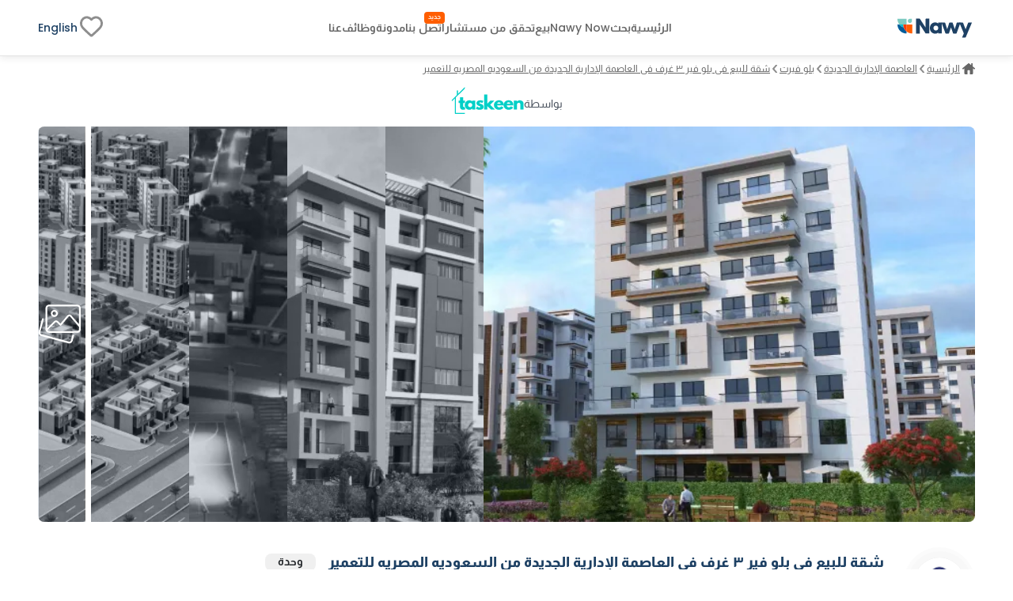

--- FILE ---
content_type: text/html; charset=utf-8
request_url: https://www.nawy.com/ar/compound/296-%D8%A8%D9%84%D9%88-%D9%81%D9%8A%D8%B1-%D8%A7%D9%84%D8%B9%D8%A7%D8%B5%D9%85%D9%87-%D8%A7%D9%84%D8%A7%D8%AF%D8%A7%D8%B1%D9%8A%D9%87-%D8%A7%D9%84%D8%AC%D8%AF%D9%8A%D8%AF%D9%87/property/43014-%D8%B4%D9%82%D8%A9-%D9%84%D9%84%D8%A8%D9%8A%D8%B9-%D9%81%D9%8A-%D8%A8%D9%84%D9%88-%D9%81%D9%8A%D8%B1-%D9%A3-%D8%BA%D8%B1%D9%81-%D9%81%D9%8A-%D8%A7%D9%84%D8%B9%D8%A7%D8%B5%D9%85%D8%A9-%D8%A7%D9%84%D8%A5%D8%AF%D8%A7%D8%B1%D9%8A%D8%A9-%D8%A7%D9%84%D8%AC%D8%AF%D9%8A%D8%AF%D8%A9-%D9%85%D9%86-%D8%A7%D9%84%D8%B3%D8%B9%D9%88%D8%AF%D9%8A%D9%87-%D8%A7%D9%84%D9%85%D8%B5%D8%B1%D9%8A%D9%87-%D9%84%D9%84%D8%AA%D8%B9%D9%85%D9%8A%D8%B1
body_size: 44703
content:
<!DOCTYPE html><html lang="ar"><head><meta charSet="utf-8" data-next-head=""/><title data-next-head="">شقة للبيع في بلو فيرت, العاصمة الإدارية الجديدة  43014</title><meta name="title" content="شقة للبيع في بلو فيرت, العاصمة الإدارية الجديدة  43014" data-next-head=""/><meta name="description" content="شقة للبيع في بلو فيرت العاصمة الإدارية الجديدة، من السعوديه المصريه للتعمير، تتكون من 3 غرف نوم و2 حمام، نصف تشطيب، 43014." data-next-head=""/><meta name="viewport" content="width=device-width, initial-scale=1" data-next-head=""/><meta name="google-site-verification" content="vFMcUb9kmXPw2BzB42fkSUPumjND8ErdU7DP-UBHKNU" data-next-head=""/><meta property="fb:app_id" content="1964171580505460" data-next-head=""/><meta property="cf_country" content="{{ $CfCountry }}" data-next-head=""/><meta http-equiv="X-UA-Compatible" content="IE=edge" data-next-head=""/><meta name="base_url" content="/" data-next-head=""/><link rel="shortcut icon" type="image/x-icon" href="/favicon.ico" data-next-head=""/><link rel="manifest" href="/manifest.json" data-next-head=""/><link rel="icon" type="image/x-icon" href="/favicon.ico" data-next-head=""/><link rel="apple-touch-icon" href="/favicon.ico" data-next-head=""/><meta property="og:type" content="website" data-next-head=""/><meta property="og:title" content="شقة للبيع في بلو فيرت, العاصمة الإدارية الجديدة  43014" data-next-head=""/><meta property="og:description" content="شقة للبيع في بلو فيرت العاصمة الإدارية الجديدة، من السعوديه المصريه للتعمير، تتكون من 3 غرف نوم و2 حمام، نصف تشطيب، 43014." data-next-head=""/><meta property="og:url" content="https://www.nawy.com/compound/296-بلو-فيرت/property/43014-شقة-للبيع-في-بلو-فير-٣-غرف-في-العاصمة-الإدارية-الجديدة-من-السعوديه-المصريه-للتعمير" data-next-head=""/><meta property="og:image" content="https://nawy.com/assets/images/common/favicon.webp" data-next-head=""/><meta property="twitter:card" content="summary_large_image" data-next-head=""/><meta property="twitter:url" content="https://www.nawy.com/compound/296-بلو-فيرت/property/43014-شقة-للبيع-في-بلو-فير-٣-غرف-في-العاصمة-الإدارية-الجديدة-من-السعوديه-المصريه-للتعمير" data-next-head=""/><meta property="twitter:title" content="شقة للبيع في بلو فيرت, العاصمة الإدارية الجديدة  43014" data-next-head=""/><meta property="twitter:description" content="شقة للبيع في بلو فيرت العاصمة الإدارية الجديدة، من السعوديه المصريه للتعمير، تتكون من 3 غرف نوم و2 حمام، نصف تشطيب، 43014." data-next-head=""/><meta property="twitter:image" content="https://nawy.com/assets/images/common/favicon.webp" data-next-head=""/><link rel="canonical" href="https://www.nawy.com/ar/compound/undefined/property/43014-%D8%B4%D9%82%D8%A9-%D9%84%D9%84%D8%A8%D9%8A%D8%B9-%D9%81%D9%8A-%D8%A8%D9%84%D9%88-%D9%81%D9%8A%D8%B1-%D9%A3-%D8%BA%D8%B1%D9%81-%D9%81%D9%8A-%D8%A7%D9%84%D8%B9%D8%A7%D8%B5%D9%85%D8%A9-%D8%A7%D9%84%D8%A5%D8%AF%D8%A7%D8%B1%D9%8A%D8%A9-%D8%A7%D9%84%D8%AC%D8%AF%D9%8A%D8%AF%D8%A9-%D9%85%D9%86-%D8%A7%D9%84%D8%B3%D8%B9%D9%88%D8%AF%D9%8A%D9%87-%D8%A7%D9%84%D9%85%D8%B5%D8%B1%D9%8A%D9%87-%D9%84%D9%84%D8%AA%D8%B9%D9%85%D9%8A%D8%B1" data-next-head=""/><link rel="alternate" hrefLang="en" href="https://www.nawy.com/compound/undefined/property/43014-apartment-for-sale-in-bleu-vert-with-3-bedrooms-in-new-capital-city-by-saudi-egyptian-developers-sed" data-next-head=""/><link rel="alternate" hrefLang="ar" href="https://www.nawy.com/ar/compound/undefined/property/43014-%D8%B4%D9%82%D8%A9-%D9%84%D9%84%D8%A8%D9%8A%D8%B9-%D9%81%D9%8A-%D8%A8%D9%84%D9%88-%D9%81%D9%8A%D8%B1-%D9%A3-%D8%BA%D8%B1%D9%81-%D9%81%D9%8A-%D8%A7%D9%84%D8%B9%D8%A7%D8%B5%D9%85%D8%A9-%D8%A7%D9%84%D8%A5%D8%AF%D8%A7%D8%B1%D9%8A%D8%A9-%D8%A7%D9%84%D8%AC%D8%AF%D9%8A%D8%AF%D8%A9-%D9%85%D9%86-%D8%A7%D9%84%D8%B3%D8%B9%D9%88%D8%AF%D9%8A%D9%87-%D8%A7%D9%84%D9%85%D8%B5%D8%B1%D9%8A%D9%87-%D9%84%D9%84%D8%AA%D8%B9%D9%85%D9%8A%D8%B1" data-next-head=""/><link rel="preload" href="/assets/fonts/Almarai/Almarai-Bold.woff2" as="font" crossorigin="anonymous" type="font/woff2" data-next-head=""/><link rel="preload" href="/assets/fonts/Almarai/Almarai-Medium.woff2" as="font" crossorigin="anonymous" type="font/woff2" data-next-head=""/><link rel="preload" href="/assets/fonts/Almarai/Almarai-Regular.woff2" as="font" crossorigin="anonymous" type="font/woff2" data-next-head=""/><link rel="preload" href="/assets/fonts/Almarai/Almarai-Light.woff2" as="font" crossorigin="anonymous" type="font/woff2" data-next-head=""/><link rel="preconnect" href="https://webapi.nawy.com" data-next-head=""/><link rel="preconnect" href="https://listing-api.nawy.com" data-next-head=""/><meta name="robots" content="noindex,nofollow" data-next-head=""/><link rel="preload" href="/_next/static/css/c3e1eb2c2a631a54.css" as="style"/><link rel="stylesheet" href="/_next/static/css/c3e1eb2c2a631a54.css" data-n-g=""/><noscript data-n-css=""></noscript><script defer="" nomodule="" src="/_next/static/chunks/polyfills-42372ed130431b0a.js"></script><script defer="" src="/_next/static/chunks/172-37ba9e1ccfa67de8.js"></script><script defer="" src="/_next/static/chunks/1277-2d6c51a4054d3737.js"></script><script defer="" src="/_next/static/chunks/2429-1ca56777f359182e.js"></script><script defer="" src="/_next/static/chunks/9853-2de7333050c5b9a8.js"></script><script defer="" src="/_next/static/chunks/74-e6688027e044e0a2.js"></script><script defer="" src="/_next/static/chunks/8951-b4e3e95158f6f9e5.js"></script><script defer="" src="/_next/static/chunks/1786-0e641818c72f1d80.js"></script><script defer="" src="/_next/static/chunks/5622-488ae3df539e33e7.js"></script><script defer="" src="/_next/static/chunks/5576-9cb78936e3de7c44.js"></script><script defer="" src="/_next/static/chunks/3570.96329c3ba740dadc.js"></script><script defer="" src="/_next/static/chunks/5599.c3210386908c980f.js"></script><script defer="" src="/_next/static/chunks/2560.99813216a5ed997c.js"></script><script defer="" src="/_next/static/chunks/5266.3035d90cc2aa8e70.js"></script><script defer="" src="/_next/static/chunks/481.39ed8b5f5312292a.js"></script><script defer="" src="/_next/static/chunks/9854.16ccbb5c0bcc5f21.js"></script><script src="/_next/static/chunks/webpack-ccbe2c9c431d24f6.js" defer=""></script><script src="/_next/static/chunks/framework-6c17f08e07d1abc4.js" defer=""></script><script src="/_next/static/chunks/main-f7113dab53df8af3.js" defer=""></script><script src="/_next/static/chunks/pages/_app-644420d3c125efde.js" defer=""></script><script src="/_next/static/chunks/pages/%5Bdevice%5D/compound/%5Bcompound_slug%5D/property/%5Bproperty_slug%5D-f9825a40ed5e9b5a.js" defer=""></script><script src="/_next/static/aYYUWvTJua7p78099luhs/_buildManifest.js" defer=""></script><script src="/_next/static/aYYUWvTJua7p78099luhs/_ssgManifest.js" defer=""></script><style data-styled="" data-styled-version="6.1.19">.fUgzsi{position:relative;}/*!sc*/
@keyframes fadeIn{from{opacity:0;}to{opacity:1;}}/*!sc*/
data-styled.g2[id="sc-a8a5fdb6-0"]{content:"fUgzsi,"}/*!sc*/
.cJlNzf{top:0;border-radius:16px;left:0;width:100%;height:100%;background-color:#dcdcdc;animation:pulse 1.5s infinite;overflow:hidden;opacity:0;}/*!sc*/
@keyframes pulse{0%{background-color:#dcdcdc;opacity:1;transform:scale(1);transform-origin:center;}50%{background-color:#ececec;opacity:1;transform-origin:center;}100%{background-color:#dcdcdc;opacity:1;transform:scale(1);transform-origin:center;}}/*!sc*/
data-styled.g3[id="sc-a8a5fdb6-1"]{content:"cJlNzf,"}/*!sc*/
.hvjumR button{display:flex;justify-content:center;align-items:center;font-family:materialRegular;border-radius:8px;height:35px;border:1px solid #1E4164;background-color:transparent;font-size:14px;padding:8px auto;color:#1E4164;transition:all 0.2s ease-out;cursor:pointer;}/*!sc*/
.hvjumR button.map-text{position:relative;}/*!sc*/
.hvjumR button.map-text::after{content:"جديد";position:absolute;top:10px;display:flex;justify-content:center;align-items:center;right:4px;left:unset;color:#FFFFFF;background-color:#FF5E00;width:26px;height:12px;border-radius:100px;color:#fff;text-align:center;font-family:materialRegular;font-size:8px;text-transform:capitalize;}/*!sc*/
.hvjumR button .btn-text{display:flex;flex-direction:column;align-items:baseline;}/*!sc*/
.hvjumR button .btn-text .sub-text{font-size:8px;}/*!sc*/
.hvjumR button svg path{min-width:27px;height:auto;transition:all 0.2s ease-out;fill:#1E4164;}/*!sc*/
.hvjumR button span{margin:0px 5px;}/*!sc*/
data-styled.g6[id="sc-5dbb851d-0"]{content:"hvjumR,"}/*!sc*/
.jAfILA{width:100%;height:1px;background:#e6e6e6;}/*!sc*/
.jAfILz{width:100%;height:2px;background:#e6e6e6;}/*!sc*/
data-styled.g24[id="sc-22860f62-0"]{content:"jAfILA,jAfILz,"}/*!sc*/
*{padding:0;margin:0;box-sizing:border-box;line-height:1.25;font-weight:normal;}/*!sc*/
#nprogress .bar{z-index:999999!important;}/*!sc*/
:root{--toastify-color-info:#015C9A;--toastify-font-family:materialRegular;--toastify-text-color-light:#1E4164;}/*!sc*/
body{font-family:materialRegular;font-size:16px;color:#1E4164;background-color:#ffffff;min-height:100vh;overflow-x:hidden!important;width:100%;}/*!sc*/
body .app-wrapper{min-height:calc(100vh - 150px);position:relative;}/*!sc*/
@media screen and (max-width:990px){body .app-wrapper{margin-top:60px;}body .app-wrapper.search-bar-included{margin-top:135px;}}/*!sc*/
body .overlay-screen{position:fixed;top:0px;left:0px;width:100%;height:100%;background-color:#212427;opacity:50%;z-index:9999;}/*!sc*/
.image-gallery{margin-top:0!important;z-index:99999999!important;}/*!sc*/
.container-fluid{width:calc(100% - 60px);max-width:1400px;margin:0 auto;}/*!sc*/
max-width:1540px;/*!sc*/
@media screen and (min-width:1600px){max-width:1540px;}/*!sc*/
@media screen and (min-width:320px) and (max-width:1365px){.container-fluid{width:100%;padding:0px 16px;}.max-width{width:100vw;margin-inline-start:calc(-50vw + 50%);}}/*!sc*/
@media screen and (min-width:1023px){.container-fluid{width:95%;margin:0 auto;}}/*!sc*/
@media screen and (min-width:1300px){.container-fluid{width:90%;max-width:1240px;margin:0 auto;}}/*!sc*/
@media screen and (min-width:1600px){.container-fluid{max-width:1360px;}}/*!sc*/
.headline-1{font-family:materialBold;font-size:20px;color:#1E4164;}/*!sc*/
.headline-2{font-family:materialBold;font-size:18px;color:#1E4164;}/*!sc*/
@media screen and (max-width:1023px){.headline-2{font-size:16px;}}/*!sc*/
.headline-3{font-family:materialBold;font-size:16px;color:#1E4164;text-transform:capitalize;}/*!sc*/
.text-1{font-family:materialRegular;font-size:12px;color:#666666;}/*!sc*/
.text-2{font-family:materialRegular;font-size:14px;color:#666666;}/*!sc*/
.text-3{font-family:materialMedium;font-size:16px;color:#212427;}/*!sc*/
ul{list-style:none;margin:0;padding:0;}/*!sc*/
a,a:hover,a:focus,a:active,a.active{text-decoration:none;color:unset;}/*!sc*/
button:not(:disabled){cursor:pointer;}/*!sc*/
.headline-title{color:#1E4164!important;font-size:24px!important;text-transform:capitalize;margin-bottom:8px;font-family:materialBold;}/*!sc*/
@media screen and (max-width:1365px){.headline-title{font-size:16px!important;}}/*!sc*/
.entity-title{margin-bottom:8px;font-size:22px!important;font-family:materialBold;}/*!sc*/
@media screen and (max-width:1365px){.entity-title{font-size:16px!important;}}/*!sc*/
.headline-subtitle{font-size:16px;color:#212427;font-family:materialRegular;}/*!sc*/
@media screen and (max-width:1365px){.headline-subtitle{font-size:14px;}}/*!sc*/
.hide-scrollbar{-ms-overflow-style:none;scrollbar-width:none;}/*!sc*/
.hide-scrollbar ::-webkit-scrollbar{display:none;}/*!sc*/
.lower-z-index{z-index:-1!important;}/*!sc*/
.hide{opacity:0;}/*!sc*/
.react-modal-sheet-header{height:20px!important;}/*!sc*/
.toolbar{position:fixed;bottom:3%;width:100vw;z-index:999999;display:flex;pointer-events:none;}/*!sc*/
@media screen and (max-width:990px){.toolbar{flex-direction:column;padding:0 15px;min-height:110px;gap:8px;}}/*!sc*/
.fslightbox-container{background:rgba(0,0,0,0.8);box-shadow:0px 0px 16px rgba(0,0,0,0.15);}/*!sc*/
.fslightbox-container .fslightbox-toolbar{background:transparent;inset-inline-end:0;inset-inline-start:auto;}/*!sc*/
.fslightbox-container .fslightbox-toolbar .fslightbox-toolbar-button:first-child{pointer-events:none;display:none;}/*!sc*/
.fslightbox-container .fslightbox-slide-number-container{font-family:materialMedium;}/*!sc*/
.fslightbox-container .fslightbox-slide-btn{background:rgba(0,0,0,0.8);}/*!sc*/
.fslightbox-container img{width:100%!important;object-fit:contain;}/*!sc*/
.fslightbox-container .fslightbox-toolbar-button:nth-child(4){display:none;}/*!sc*/
.fslightbox-container .fslightbox-toolbar-button:nth-child(5){display:none;}/*!sc*/
.mapboxgl-ctrl-group{display:flex;flex-direction:column;gap:8px;}/*!sc*/
.mapboxgl-map .mapboxgl-popup-content{font-size:16px;text-align:center;color:#767676;background:#f2f2f2;border-radius:16px;max-width:200px;margin:0 auto;padding:8px;}/*!sc*/
.mapboxgl-ctrl-logo{display:none!important;}/*!sc*/
.mapboxgl-control-container{position:absolute;inset-inline-end:20px;bottom:50px;}/*!sc*/
.mapboxgl-ctrl-attrib-inner{display:none;}/*!sc*/
.toaster-container{bottom:0%!important;z-index:9999999999999!important;border-radius:8px!important;}/*!sc*/
img{aspect-ratio:16/9!important;}/*!sc*/
input,textarea{font-size:16px!important;}/*!sc*/
input ::placeholder,textarea ::placeholder{color:#666666!important;}/*!sc*/
.prevent-select{-webkit-user-select:none;-ms-user-select:none;user-select:none;}/*!sc*/
.unique-id{width:fit-content;font-size:6px;visibility:hidden;height:1px;}/*!sc*/
.quickfilter-bottom-sheet .filter-header .filter-title{margin:8px 0;font-size:21px;font-family:materialBold;color:#1A2028;}/*!sc*/
.quickfilter-bottom-sheet .checkbox-filter-options .input-container{padding:8px 0;}/*!sc*/
.quickfilter-bottom-sheet .checkbox-filter-options .input-container:not(:last-child){border-bottom:1px solid #D3DBE685;}/*!sc*/
.neighboring-toaster{border-radius:360px!important;width:max-content!important;padding:8px!important;min-height:unset!important;display:flex;z-index:999999999999!important;}/*!sc*/
.neighboring-toaster button{display:none;}/*!sc*/
.neighboring-toaster .toast-body{margin:0!important;padding:4px!important;font-size:14px!important;font-family:materialRegular;}/*!sc*/
@media screen and (max-width:990px){.neighboring-toaster{max-width:90vw!important;}.neighboring-toaster .toast-body{font-size:14px!important;font-family:materialRegular!important;text-align:center;}}/*!sc*/
::-webkit-scrollbar{width:10px;background-color:transparent;}/*!sc*/
::-webkit-scrollbar-thumb{background-color:#c1c1c1;border-radius:8px;border:3px solid transparent;}/*!sc*/
::-webkit-scrollbar-corner{background-color:#f0f0f0;}/*!sc*/
::-webkit-scrollbar-thumb:hover{background-color:#a8a8a8;}/*!sc*/
data-styled.g27[id="sc-global-eKyZMg1"]{content:"sc-global-eKyZMg1,"}/*!sc*/
.EGwLC{display:flex;flex-wrap:nowrap;align-items:center;overflow-x:auto;margin:32px 0 8px 0;-ms-overflow-style:none;scrollbar-width:none;}/*!sc*/
.EGwLC div{display:flex;align-items:center;}/*!sc*/
.EGwLC div a{font-family:materialRegular;font-size:14px;text-decoration-line:underline;text-transform:capitalize;color:#666666;cursor:pointer;white-space:nowrap;padding:0px 5px;}/*!sc*/
.EGwLC div .arrow-icon{transform:rotate(180deg);}/*!sc*/
.EGwLC ::-webkit-scrollbar{display:none;}/*!sc*/
@media screen and (max-width:1365px){.EGwLC{margin:8px 0 16px;}.EGwLC div a{color:#666666;cursor:pointer;padding:0px 3px;font-size:12px;}.EGwLC div .arrow-icon{transform:rotate(180deg);}}/*!sc*/
data-styled.g28[id="sc-e19f10f2-0"]{content:"EGwLC,"}/*!sc*/
.idyYbL{display:flex;flex-direction:column;}/*!sc*/
.idyYbL .download-btns{display:flex;flex-direction:row;gap:8px;align-items:center;justify-content:center;}/*!sc*/
.idyYbL .download-btns a{width:auto;height:100%;height:38px;}/*!sc*/
.idyYbL .download-btns a svg{width:auto;height:100%;}/*!sc*/
.idyYbL .download-btns a svg path{fill:#666666;}/*!sc*/
data-styled.g36[id="sc-e053e6a2-0"]{content:"idyYbL,"}/*!sc*/
.iddXmF{width:100vw;background-color:#FFFFFF;border-top:1px solid #e6e6e6;margin-top:60px;}/*!sc*/
data-styled.g37[id="sc-245d323b-0"]{content:"iddXmF,"}/*!sc*/
.fBVPNu{margin:auto;height:auto;padding:30px 0px;display:flex;flex-direction:column;align-items:flex-start;gap:8px;}/*!sc*/
data-styled.g38[id="sc-245d323b-1"]{content:"fBVPNu,"}/*!sc*/
.gJoQOS{padding:0px 0px 16px;width:100%;height:auto;display:flex;justify-content:space-between;gap:50px;}/*!sc*/
data-styled.g39[id="sc-245d323b-2"]{content:"gJoQOS,"}/*!sc*/
.ePUpqY{display:flex;flex-direction:column;gap:8px;width:100%;}/*!sc*/
.ePUpqY .socailMediaTitle{display:flex;justify-content:space-between;color:#666666;font-family:materialRegular;font-size:14px;}/*!sc*/
.ePUpqY .socialIconsWrapper{display:flex;justify-content:space-between;align-items:center;}/*!sc*/
.ePUpqY .socialIconsWrapper .socialIcons{align-items:center;display:flex;gap:6px;}/*!sc*/
.ePUpqY .socialIconsWrapper .socialIcons span{width:29.2px;height:29.2px;border-radius:50%;background:#1E4164;}/*!sc*/
.ePUpqY .socialIconsWrapper .socialApps{display:flex;gap:3px;}/*!sc*/
.ePUpqY .footerEndSection{display:flex;justify-content:space-between;color:#212427;font-family:materialMedium;font-size:14px;margin-top:8px;}/*!sc*/
.ePUpqY .footerEndSection .footerEndContent{display:flex;gap:8px;font-family:materialMedium;font-size:14px;color:#666666;cursor:pointer;padding-right:28px;}/*!sc*/
.ePUpqY .footerEndSection .footerEndContent a:hover{color:#FF5E00;}/*!sc*/
.ePUpqY .footerEndSection .footerEndContent .nawyNow{position:relative;}/*!sc*/
.ePUpqY .footerEndSection .footerEndContent .nawyNow ::after{content:'جديد';position:absolute;top:-12px;right:unset;left:-28px;background-color:#FF5E00;font-size:8px;padding:2px 5px;color:#FFFFFF;border-radius:8px;font-family:materialRegular;}/*!sc*/
data-styled.g40[id="sc-245d323b-3"]{content:"ePUpqY,"}/*!sc*/
.gnsDKL{flex:1;display:flex;flex-wrap:nowrap;overflow-x:hidden;white-space:wrap;flex-direction:column;overflow-y:hidden;gap:8px;}/*!sc*/
.gnsDKL span,.gnsDKL h4{padding:8px 0px;font-family:materialBold;font-size:14px;color:#1E4164;}/*!sc*/
.gnsDKL .linksMore{font-family:materialRegular;font-size:14px;color:#015c9a;cursor:pointer;text-decoration-line:underline;}/*!sc*/
.gnsDKL .footerTitleItem{white-space:nowrap;overflow:hidden;text-overflow:ellipsis;color:#666666;font-family:materialRegular;font-size:14px;transition:all 0.4s ease;}/*!sc*/
.gnsDKL .footerTitleItem:hover{color:#1E4164;cursor:pointer;}/*!sc*/
data-styled.g43[id="sc-de0a8e6c-0"]{content:"gnsDKL,"}/*!sc*/
.nWPim .modal-header{justify-content:center!important;}/*!sc*/
.nWPim .popup-content{display:flex;flex-direction:column;align-items:center;gap:16px;margin-top:5px;padding:0px 24px;}/*!sc*/
.nWPim .popup-content p{font-size:14px;font-family:materialRegular;color:#4b535f;text-align:center;}/*!sc*/
.nWPim .popup-content button{width:100%;border-radius:8px;height:44px;font-size:13px;font-family:materialSemiBold;padding:0 16px;}/*!sc*/
.nWPim .popup-content button.get-app{background-color:#015c9a;border:none;color:#f9fafb;}/*!sc*/
.nWPim .popup-content button.skip{height:fit-content;background-color:transparent;border:none;color:#4b535f;text-decoration:underline;}/*!sc*/
data-styled.g47[id="sc-57d99a2f-0"]{content:"nWPim,"}/*!sc*/
.eWSvQB{width:100vw;background-color:#FFFFFF;position:sticky;top:0;z-index:99999999;border-bottom:1px solid #e6e6e6;box-shadow:0px 0px 4px 0px rgba(0,0,0,0.04),0px 4px 8px 0px rgba(0,0,0,0.06);}/*!sc*/
data-styled.g69[id="sc-7bd72178-1"]{content:"eWSvQB,"}/*!sc*/
.hbpsIl{height:70px;margin:auto;background-color:#FFFFFF;border-bottom:#E6E6E6;display:flex;justify-content:space-between;align-items:center;}/*!sc*/
.hbpsIl .logo{display:flex;vertical-align:middle;line-height:normal;}/*!sc*/
.hbpsIl .logo img{min-width:90px;min-height:23px;}/*!sc*/
.hbpsIl .icons-wrapper{display:flex;gap:5px;align-items:flex-start;}/*!sc*/
.hbpsIl .icons-wrapper img{cursor:pointer;}/*!sc*/
data-styled.g70[id="sc-7bd72178-2"]{content:"hbpsIl,"}/*!sc*/
.fBrMQu{height:100%;display:flex;align-items:center;gap:28px;}/*!sc*/
.fBrMQu a,.fBrMQu button{align-self:center;display:flex;align-items:center;font-size:14px;font-family:materialMedium;color:#666666;transition:all 0.3s ease-in-out;cursor:pointer;background-color:transparent;border:none;}/*!sc*/
.fBrMQu a:hover,.fBrMQu button:hover{color:#1E4164!important;}/*!sc*/
.fBrMQu .focus{color:#212427;}/*!sc*/
.fBrMQu .verify-agent{position:relative;white-space:nowrap;}/*!sc*/
.fBrMQu .verify-agent::after{content:"جديد";position:absolute;top:-12px;inset-inline-end:-20px;font-size:calc(12px - 4px);font-family:materialMedium;color:#FFFFFF;background-color:#FF5E00;padding:2.5px 5px;border-radius:4px;}/*!sc*/
data-styled.g71[id="sc-7bd72178-3"]{content:"fBrMQu,"}/*!sc*/
.eKlHXy{height:100%;display:flex;align-items:center;gap:25px;}/*!sc*/
.eKlHXy ul{display:flex;gap:16px;}/*!sc*/
.eKlHXy ul li,.eKlHXy ul .language-icon{display:flex;align-items:center;font-size:14px;font-family:materialMedium;color:#1E4164;text-transform:capitalize;cursor:pointer;cursor:pointer;}/*!sc*/
.eKlHXy ul li:hover,.eKlHXy ul .language-icon:hover{color:#FF5E00;}/*!sc*/
.eKlHXy ul .fav-icon svg{width:35px;height:auto;}/*!sc*/
data-styled.g73[id="sc-7bd72178-5"]{content:"eKlHXy,"}/*!sc*/
.boozUZ{width:100%;height:100%;border-radius:50%;display:flex;align-items:center;justify-content:center;background:#f0f0f04b;}/*!sc*/
.boozUZ .logo-wrapper{width:90%;height:90%;background:#f0f0f04b;border-radius:50%;display:flex;align-items:center;justify-content:center;}/*!sc*/
.boozUZ .logo-wrapper .img-wrapper{width:80%;height:80%;overflow:hidden;border-radius:50%;position:relative;}/*!sc*/
data-styled.g103[id="sc-cd7338a-0"]{content:"boozUZ,"}/*!sc*/
.hvWbnB{display:flex;flex-direction:column;padding:32px auto;}/*!sc*/
.hvWbnB .gallery-container{margin-bottom:16px;height:500px;}/*!sc*/
.hvWbnB .launch-logo{position:relative;border-radius:0px 0px 12px 12px;background:#002741;height:80px;width:100%;display:flex;justify-content:center;align-items:center;flex-direction:row-reverse;gap:8px;color:#fff;text-shadow:0px 0px 4px rgba(0,0,0,0.04),0px 4px 8px rgba(0,0,0,0.06);font-family:materialMedium;font-size:30px;text-transform:uppercase;}/*!sc*/
.hvWbnB .launch-logo .launch-text{color:#e0c294;font-family:materialSemiBold;font-size:40px;text-transform:uppercase;margin-bottom:6px;}/*!sc*/
.hvWbnB .propertyDetails{width:552px;}/*!sc*/
@media (max-width:1365px){.hvWbnB .propertyDetails{width:100%;padding:0px 16px;}}/*!sc*/
.hvWbnB .main-container{width:100%;height:auto;display:flex;flex-direction:column;gap:16px;}/*!sc*/
.hvWbnB .main-container >div:not(#entity-data){margin-top:32px;}/*!sc*/
.hvWbnB .main-container .entity-layout{justify-content:space-between;width:100%;display:flex;flex-direction:row;gap:64px;}/*!sc*/
.hvWbnB .main-container .details-side{width:calc(100% - 320px);flex:1;}/*!sc*/
.hvWbnB .main-container .details-side.full-width{width:100%;}/*!sc*/
.hvWbnB .main-container .details-side >div:not(#breadcrumbs){margin-top:32px;}/*!sc*/
.hvWbnB .main-container .banners-side{width:293px;height:auto;display:flex;flex-direction:column;margin-top:8px;}/*!sc*/
.hvWbnB .main-container .banners-side .form-container{width:100%;position:-webkit-sticky;position:sticky;top:160px;padding-top:50px;}/*!sc*/
.hvWbnB .main-container .banners-side .form-container .form{width:100%;}/*!sc*/
.hvWbnB .explore-sticky-bar{top:calc(0px + 68px)!important;}/*!sc*/
data-styled.g263[id="sc-17cc5f1a-0"]{content:"hvWbnB,"}/*!sc*/
.fVjTDA{overflow:hidden;transition:all 0.6s ease-out;position:relative;height:auto;}/*!sc*/
.fVjTDA.short-content{max-height:200px;}/*!sc*/
.fVjTDA.full-content{height:px;}/*!sc*/
.fVjTDA .btn-container{position:absolute;bottom:0;width:100%;padding-top:8px;background:rgb(255,255,255);background:linear-gradient( 0deg,rgba(255,255,255,1) 70%,rgba(255,255,255,0.4150910364145658) 100% );display:flex;}/*!sc*/
.fVjTDA .btn-container button{font-size:14px;border:1px solid #E6E6E6;background-color:transparent;height:40px;color:#1E4164;font-family:materialMedium;cursor:pointer;padding:6px 12px;border-radius:8px;align-self:flex-end;display:flex;align-items:center;justify-content:center;transition:all 0.2s ease-out;}/*!sc*/
@media (hover:hover) and (pointer:fine){.fVjTDA .btn-container button :hover{border:1px solid #165688;}}/*!sc*/
data-styled.g486[id="sc-e70436c7-0"]{content:"fVjTDA,"}/*!sc*/
.ehDscp{width:100%;height:100%;overflow:hidden;display:flex;border-radius:8px;}/*!sc*/
.ehDscp .image-overlay{width:100%;height:100%;position:absolute;top:0;background-color:rgba(30,65,100,0.15);z-index:11;}/*!sc*/
.ehDscp .imageContainer{width:95%;height:100%;display:flex;overflow:hidden;display:flex;gap:0px 8px;}/*!sc*/
.ehDscp .imageContainer .image-container{position:relative;transition:all 0.5s ease-in-out;width:20%;height:100%;float:left;overflow:hidden;overflow:hidden;cursor:pointer;}/*!sc*/
.ehDscp .imageContainer .image-container img{filter:grayscale(100%)!important;}/*!sc*/
.ehDscp .imageContainer .full-width-animation{width:100%;}/*!sc*/
.ehDscp .imageContainer .full-width-animation .image-overlay{background:unset!important;}/*!sc*/
.ehDscp .imageContainer .full-width-animation img{filter:inherit!important;}/*!sc*/
@keyframes full-width{0%{width:20%;}100%{width:100%;}}/*!sc*/
.ehDscp .fixedImage{width:5%;height:100%;position:relative;cursor:pointer;display:flex;justify-content:center;align-items:center;margin-inline-start:8px;}/*!sc*/
.ehDscp .fixedImage img{filter:grayscale(100%)!important;}/*!sc*/
.ehDscp .fixedImage .gallery{z-index:15;}/*!sc*/
data-styled.g592[id="sc-81271aff-0"]{content:"ehDscp,"}/*!sc*/
.dBhEPE{width:100%;background-color:#ffffff;position:sticky;top:70px;padding-top:16px;z-index:11;}/*!sc*/
.dBhEPE .data-container{width:100%;display:flex;flex-direction:row;align-items:center;margin-bottom:20px;}/*!sc*/
.dBhEPE .data-container .logo-container{margin-inline-end:25px;width:90px;height:90px;}/*!sc*/
@media (hover:hover) and (pointer:fine){.dBhEPE .data-container .logo-container .logo-wrapper:hover{background:#e6e6e6;}}/*!sc*/
.dBhEPE .properties-availability{font-size:14px;color:#212427;padding-bottom:4px;}/*!sc*/
.dBhEPE .action-btns-area{height:90px;display:flex;flex-direction:column;margin-inline-start:auto;justify-content:flex-end;min-width:250px;}/*!sc*/
.dBhEPE .action-btns-area>div{margin-top:auto;}/*!sc*/
.dBhEPE .action-btns-area>div a{margin-inline-start:auto;}/*!sc*/
data-styled.g595[id="sc-b3ed2d04-0"]{content:"dBhEPE,"}/*!sc*/
.frBmNf{display:flex;flex-direction:column;flex:1;}/*!sc*/
.frBmNf .entity-name{width:100%;display:flex;flex-direction:row;margin-bottom:2.5px;}/*!sc*/
.frBmNf .entity-name h2{display:flex;align-items:center;font-size:20px;text-transform:capitalize;}/*!sc*/
.frBmNf .entity-name span{color:#212427;margin-inline-start:16px;border-radius:8px;padding:0 16px;font-family:materialMedium;background-color:#f0f0f0;display:flex;align-items:center;justify-content:center;max-height:30px;}/*!sc*/
.frBmNf .entity-location{display:flex;flex-direction:row;margin-bottom:4px;align-items:center;}/*!sc*/
.frBmNf .entity-location span{color:#646464;}/*!sc*/
.frBmNf .lower-section{width:100%;display:flex;flex-direction:row;align-items:center;justify-content:space-between;}/*!sc*/
.frBmNf .lower-section .property-price-section .price-start{font-size:10px;font-family:materialRegular;color:#b6b6b6;}/*!sc*/
.frBmNf .lower-section .property-price-section .property-price-details{margin-top:-2px;display:flex;flex-direction:row;align-items:baseline;gap:8px;}/*!sc*/
.frBmNf .lower-section .property-price-section .property-price-details .price-data{margin-inline-end:5px;display:flex;gap:4px;flex-direction:row;align-items:center;}/*!sc*/
.frBmNf .lower-section .property-price-section .property-price-details .price-data p{color:#212427;}/*!sc*/
.frBmNf .lower-section .property-price-section .property-price-details .price-data h2{color:#212427;}/*!sc*/
.frBmNf .lower-section .property-price-section .property-price-details .price-data h3{color:#212427;font-size:24px;}/*!sc*/
.frBmNf .lower-section .property-price-section .property-price-details .price-data.max-price{padding-inline-start:8px;}/*!sc*/
.frBmNf .lower-section .property-price-section .property-price-details .price-data.max-price h3{font-family:materialRegular;color:#666666;font-size:14px;margin-inline-start:8px;}/*!sc*/
.frBmNf .lower-section .price-section{display:flex;gap:8px;}/*!sc*/
.frBmNf .lower-section .price-section p.price{color:#212427;font-size:21px;font-family:materialBold;line-height:150%;}/*!sc*/
.frBmNf .lower-section .price-section p.currency{color:#697586;font-family:materialMedium;font-size:11px;}/*!sc*/
.frBmNf .lower-section .price-section .price-container{width:294px;display:flex;flex-direction:column;height:100%;}/*!sc*/
.frBmNf .lower-section .price-section .price-container p.price-type{font-size:17px;font-family:materialMedium;color:#697586;line-height:150%;}/*!sc*/
.frBmNf .lower-section .price-section .price-container .price-details{display:flex;align-items:center;gap:8px;}/*!sc*/
.frBmNf .lower-section .price-section .price-container .price-details p.price{color:#212427;font-size:21px;font-family:materialBold;line-height:150%;}/*!sc*/
.frBmNf .lower-section .price-section .price-container .price-details p.currency{color:#697586;font-family:materialMedium;font-size:11px;}/*!sc*/
.frBmNf .lower-section .price-section .separator{height:auto;width:1px;background-color:#d1d4d9;}/*!sc*/
.frBmNf .lower-section .action-btns{margin-inline-start:auto;}/*!sc*/
.frBmNf .lower-section .check-property{margin-inline-start:auto;padding:5px 16px;background:#E4EBF2;border-radius:8px;border:solid 1px #E4EBF2;cursor:pointer;font-size:14px;color:#1E4164;font-family:materialMedium;}/*!sc*/
.frBmNf .lower-section .check-property:hover{background-color:#1E4164;color:#FFFFFF;}/*!sc*/
.frBmNf .filter-note{width:490px;margin-top:8px;}/*!sc*/
data-styled.g596[id="sc-b3ed2d04-1"]{content:"frBmNf,"}/*!sc*/
.iyPrzE{padding:2.5px 16px;background:#c1272d;border-radius:8px;font-size:14px;color:#FFFFFF;}/*!sc*/
data-styled.g598[id="sc-b3ed2d04-3"]{content:"iyPrzE,"}/*!sc*/
.gFyRol{display:flex;flex-direction:column;align-items:center;justify-content:center;width:100%;max-width:132px;min-width:100px;height:80px;border:1px solid #e4ebf2;border-radius:8px;cursor:pointer;transition:all 0.2s ease-out;position:relative;gap:6px;padding:10.959px 13.151px;border:0.548px solid var(--Secondary-Blue-blue-50,#e6eff5);background:#f7f9fd;box-shadow:0 0 4.384px 1.096px rgba(184,184,184,0.2);}/*!sc*/
@media (max-width:990px){.gFyRol{gap:16px;flex:1;max-width:unset;}.gFyRol svg{width:28px;height:28px;min-width:28px;min-height:28px;}}/*!sc*/
.gFyRol span{font-size:16px;color:#212427;font-family:materialMedium;white-space:nowrap;}/*!sc*/
@media (max-width:990px){.gFyRol span{font-size:14px;}}/*!sc*/
.gFyRol span.new-text{position:relative;}/*!sc*/
.gFyRol span.new-text::after{content:"جديد";position:absolute;top:-55px;display:flex;justify-content:center;align-items:center;right:-10px;color:#FFFFFF;background-color:#FF5E00;width:38px;height:18px;border-radius:175px;color:#fff;text-align:center;font-family:materialLight;font-size:12px;text-transform:capitalize;}/*!sc*/
@media (hover:hover) and (pointer:fine){.gFyRol:hover{border:1px solid #1E4164;}}/*!sc*/
data-styled.g599[id="sc-32ba891c-0"]{content:"gFyRol,"}/*!sc*/
.hAJWlH .head{display:flex;justify-content:space-between;align-items:center;}/*!sc*/
.hAJWlH .head a{font-family:materialRegular;font-size:16px;color:#FF5E00;text-decoration:underline;}/*!sc*/
.hAJWlH .description{font-family:materialRegular;}/*!sc*/
.hAJWlH .description p,.hAJWlH .description strong,.hAJWlH .description span,.hAJWlH .description li,.hAJWlH .description div{color:#212427!important;}/*!sc*/
.hAJWlH .description p{margin-bottom:4px;}/*!sc*/
.hAJWlH .description ul li{list-style:disc;list-style-position:inside;}/*!sc*/
.hAJWlH .description ol li{list-style-position:inside;position:relative;}/*!sc*/
.hAJWlH .description ol li span a{position:absolute;inset-inline-start:25px;}/*!sc*/
.hAJWlH .description strong{font-size:16px;font-family:materialBold;}/*!sc*/
data-styled.g600[id="sc-737a8f83-0"]{content:"hAJWlH,"}/*!sc*/
.cHQMDt h2.headline-3{margin-bottom:8px;display:block;}/*!sc*/
.cHQMDt li{padding:4px 0;}/*!sc*/
.cHQMDt li a{display:flex;align-items:center;gap:5px;margin-bottom:5px;}/*!sc*/
.cHQMDt li a h3{white-space:nowrap;overflow:hidden;text-overflow:ellipsis;margin-bottom:0;font-size:1em;}/*!sc*/
@media screen and (max-width:1365px){.cHQMDt li h2{font-size:14px!important;margin-bottom:5px;}}/*!sc*/
data-styled.g601[id="sc-772b0496-0"]{content:"cHQMDt,"}/*!sc*/
.iQWDFk .amenities-wrapper{display:flex;flex-direction:row;flex-wrap:wrap;}/*!sc*/
.iQWDFk .amenities-wrapper .amenity{display:flex;flex-direction:row;align-items:center;gap:16px;min-width:180px;padding:16px;padding-top:0;}/*!sc*/
.iQWDFk .amenities-wrapper .amenity .icon{width:25px;height:25px;position:relative;}/*!sc*/
.iQWDFk .amenities-wrapper .amenity span{font-size:14px;text-transform:capitalize;font-family:materialRegular;line-height:1;}/*!sc*/
@media screen and (max-width:1365px){.iQWDFk .amenities-wrapper{gap:16px 0;background-color:#f8f8f8;padding:16px;border-radius:8px;}.iQWDFk .amenities-wrapper .amenity{min-width:unset;width:50%;padding:0;gap:8px;align-items:center;}}/*!sc*/
data-styled.g602[id="sc-c9805fb4-0"]{content:"iQWDFk,"}/*!sc*/
.cDHThg{display:flex;align-items:center;justify-content:center;gap:8px;margin-top:0!important;margin:16px 0;}/*!sc*/
.cDHThg .fulfilled-by{color:#4b535f;font-size:14px;font-family:materialRegular;margin-top:8px;}/*!sc*/
@media screen and (max-width:990px){.cDHThg .fulfilled-by{font-size:10px;}}/*!sc*/
@media screen and (max-width:990px){.cDHThg{margin:8px 0;}}/*!sc*/
data-styled.g603[id="sc-4061e242-0"]{content:"cDHThg,"}/*!sc*/
.btSRNb{display:flex;flex-direction:column;}/*!sc*/
.btSRNb .entities-container{display:flex;flex-direction:row;gap:16px;}/*!sc*/
data-styled.g648[id="sc-b205b759-0"]{content:"btSRNb,"}/*!sc*/
.hluDtb{display:flex;flex-direction:column;width:100%;height:100%;overflow:hidden;}/*!sc*/
.hluDtb .header{display:flex;align-items:center;width:100%;padding-bottom:8px;font-family:materialBold;font-size:20px;color:#1E4164;border:0.5px solid #212427;border-width:0px 0px 0.5px 0px;}/*!sc*/
.hluDtb .header div{width:calc(100% / 2);}/*!sc*/
.hluDtb .header div:last-child{font-size:20px;}/*!sc*/
.hluDtb .header div:last-child span{font-size:14px;color:#212427;font-family:materialRegular;}/*!sc*/
.hluDtb .rowData{width:100%;padding:8px 4px;display:flex;align-items:center;font-family:materialMedium;font-size:14px;color:#212427;border:0.5px solid #E6E6E6;border-width:0px 0px 0.5px 0px;text-transform:capitalize;}/*!sc*/
.hluDtb .rowData:nth-child(even){background-color:#f4f4f4;}/*!sc*/
.hluDtb .rowData div{width:calc(100% / 2);}/*!sc*/
.hluDtb .rowData .compound-link{display:flex;flex-direction:row;gap:8px;cursor:pointer;}/*!sc*/
.hluDtb .rowData .compound-link span{text-decoration:underline;color:#015c9a;white-space:nowrap;text-overflow:ellipsis;overflow:hidden;}/*!sc*/
.hluDtb .rowData .compound-link .arrow-icon{background:#d9d9d9;border-radius:50%;padding:5px;width:19px;height:19px;display:flex;align-items:center;justify-content:center;transform:rotate(180deg);}/*!sc*/
data-styled.g652[id="sc-47cda270-0"]{content:"hluDtb,"}/*!sc*/
.fvLCEs{width:100%;margin-bottom:16px;}/*!sc*/
.fvLCEs .meeting-btn{width:100%;}/*!sc*/
.fvLCEs .meeting-btn button{height:45px;width:100%;font-family:materialMedium;border-radius:8px;}/*!sc*/
data-styled.g653[id="sc-fd0cee90-0"]{content:"fvLCEs,"}/*!sc*/
</style></head><body><div id="__next"><style>
    #nprogress {
      pointer-events: none;
    }
    #nprogress .bar {
      background: #1E4164;
      position: fixed;
      z-index: 9999;
      top: 0;
      left: 0;
      width: 100%;
      height: 3px;
    }
    #nprogress .peg {
      display: block;
      position: absolute;
      right: 0px;
      width: 100px;
      height: 100%;
      box-shadow: 0 0 10px #1E4164, 0 0 5px #1E4164;
      opacity: 1;
      -webkit-transform: rotate(3deg) translate(0px, -4px);
      -ms-transform: rotate(3deg) translate(0px, -4px);
      transform: rotate(3deg) translate(0px, -4px);
    }
    #nprogress .spinner {
      display: block;
      position: fixed;
      z-index: 1031;
      top: 15px;
      right: 15px;
    }
    #nprogress .spinner-icon {
      width: 18px;
      height: 18px;
      box-sizing: border-box;
      border: solid 2px transparent;
      border-top-color: #1E4164;
      border-left-color: #1E4164;
      border-radius: 50%;
      -webkit-animation: nprogresss-spinner 400ms linear infinite;
      animation: nprogress-spinner 400ms linear infinite;
    }
    .nprogress-custom-parent {
      overflow: hidden;
      position: relative;
    }
    .nprogress-custom-parent #nprogress .spinner,
    .nprogress-custom-parent #nprogress .bar {
      position: absolute;
    }
    @-webkit-keyframes nprogress-spinner {
      0% {
        -webkit-transform: rotate(0deg);
      }
      100% {
        -webkit-transform: rotate(360deg);
      }
    }
    @keyframes nprogress-spinner {
      0% {
        transform: rotate(0deg);
      }
      100% {
        transform: rotate(360deg);
      }
    }
  </style><div dir="rtl"><div class="toolbar"></div><div class="sc-57d99a2f-0 nWPim"><div></div></div><div id="header" data-test="desktop-navbar" class="sc-7bd72178-1 eWSvQB"><div class="sc-7bd72178-2 hbpsIl container-fluid"><div class="icons-wrapper"><a data-test="home-btn" class="logo" href="/ar"><img alt="Nawy" itemProp="image" loading="lazy" width="102" height="25" decoding="async" data-nimg="1" style="color:transparent" src="/assets/icons/common/nawy.svg"/></a></div><div class="sc-7bd72178-3 fBrMQu"><a data-test="home-btn" href="/ar"><span class="">الرئيسية</span></a><a data-test="search-btn" href="/ar/search"><span class="">بحث</span></a><a href="/ar/nawy-now"><span class="">Nawy Now</span></a><a href="/ar/sell-my-property"><span class="">بيع</span></a><button><span class="verify-agent">تحقق من مستشار</span></button><a data-test="contact-btn" href="/ar/contact"><span class="">اتصل بنا</span></a><a data-test="blog-btn" href="https://www.nawy.com/blog/ar" target="_blank" rel="noreferrer"><span> <!-- -->مدونة<!-- --> </span></a><a data-test="careers-btn" href="https://apply.workable.com/nawy-real-estate/" target="_blank" rel="noreferrer"><span class="careers"> <!-- -->وظائف<!-- --> </span></a><a data-test="about-btn" href="/ar/about-us"><span class="">عنا</span></a></div><div class="sc-7bd72178-5 eKlHXy"><ul><li><a data-test="fav-btn" class="fav-icon" aria-label="fav-link" href="/ar/favorites"><svg viewBox="0 0 24 24" fill="transparent" stroke="#8E8E8E" xmlns="http://www.w3.org/2000/svg"><path fill-rule="evenodd" clip-rule="evenodd" d="M12 6.00019C10.2006 3.90317 7.19377 3.2551 4.93923 5.17534C2.68468 7.09558 2.36727 10.3061 4.13778 12.5772C5.60984 14.4654 10.0648 18.4479 11.5249 19.7369C11.6882 19.8811 11.7699 19.9532 11.8652 19.9815C11.9483 20.0062 12.0393 20.0062 12.1225 19.9815C12.2178 19.9532 12.2994 19.8811 12.4628 19.7369C13.9229 18.4479 18.3778 14.4654 19.8499 12.5772C21.6204 10.3061 21.3417 7.07538 19.0484 5.17534C16.7551 3.2753 13.7994 3.90317 12 6.00019Z" stroke="#8E8E8E" stroke-width="2" stroke-linecap="round" stroke-linejoin="round"></path></svg></a></li><div class="language-icon" data-test="switch-lang-btn"><span>English</span></div></ul></div></div></div><div class="app-wrapper"><div class="sc-17cc5f1a-0 hvWbnB container-fluid"><div id="breadcrumbs" class="sc-e19f10f2-0 EGwLC"><div><img itemProp="image" alt="Root Icon" loading="lazy" width="16" height="14" decoding="async" data-nimg="1" class="sc-a8a5fdb6-0 fUgzsi" style="color:transparent;object-fit:cover" src="/assets/icons/common/home-icon.svg"/><a id="home-breadcrumb" href="/ar"><span>الرئيسية</span></a><meta content="1"/></div><div><img itemProp="image" alt="Arrow Icon" loading="lazy" width="6" height="10" decoding="async" data-nimg="1" class="sc-a8a5fdb6-0 fUgzsi arrow-icon" style="color:transparent;object-fit:cover" src="/assets/icons/common/breadcrumb-arrow.svg"/><a id="breadcrumb-2" href="/ar/area/%D8%A7%D9%84%D8%B9%D8%A7%D8%B5%D9%85%D8%A9-%D8%A7%D9%84%D8%A5%D8%AF%D8%A7%D8%B1%D9%8A%D8%A9-%D8%A7%D9%84%D8%AC%D8%AF%D9%8A%D8%AF%D8%A9"><span>العاصمة الإدارية الجديدة</span></a><meta content="2"/></div><div><img itemProp="image" alt="Arrow Icon" loading="lazy" width="6" height="10" decoding="async" data-nimg="1" class="sc-a8a5fdb6-0 fUgzsi arrow-icon" style="color:transparent;object-fit:cover" src="/assets/icons/common/breadcrumb-arrow.svg"/><a id="breadcrumb-3" href="/ar/compound/296-%D8%A8%D9%84%D9%88-%D9%81%D9%8A%D8%B1%D8%AA"><span>بلو فيرت</span></a><meta content="3"/></div><div><img itemProp="image" alt="Arrow Icon" loading="lazy" width="6" height="10" decoding="async" data-nimg="1" class="sc-a8a5fdb6-0 fUgzsi arrow-icon" style="color:transparent;object-fit:cover" src="/assets/icons/common/breadcrumb-arrow.svg"/><a id="breadcrumb-4" href="/ar/compound/296-%D8%A8%D9%84%D9%88-%D9%81%D9%8A%D8%B1%D8%AA/property/43014-%D8%B4%D9%82%D8%A9-%D9%84%D9%84%D8%A8%D9%8A%D8%B9-%D9%81%D9%8A-%D8%A8%D9%84%D9%88-%D9%81%D9%8A%D8%B1-%D9%A3-%D8%BA%D8%B1%D9%81-%D9%81%D9%8A-%D8%A7%D9%84%D8%B9%D8%A7%D8%B5%D9%85%D8%A9-%D8%A7%D9%84%D8%A5%D8%AF%D8%A7%D8%B1%D9%8A%D8%A9-%D8%A7%D9%84%D8%AC%D8%AF%D9%8A%D8%AF%D8%A9-%D9%85%D9%86-%D8%A7%D9%84%D8%B3%D8%B9%D9%88%D8%AF%D9%8A%D9%87-%D8%A7%D9%84%D9%85%D8%B5%D8%B1%D9%8A%D9%87-%D9%84%D9%84%D8%AA%D8%B9%D9%85%D9%8A%D8%B1"><span>شقة للبيع  في بلو فير  ٣ غرف في العاصمة الإدارية الجديدة من السعوديه المصريه للتعمير</span></a><meta content="4"/></div></div><div class="sc-4061e242-0 cDHThg"><span class="fulfilled-by" itemProp="text">بواسطة</span><img alt="Taskeen Logo" itemProp="logo" loading="lazy" width="92" height="34" decoding="async" data-nimg="1" style="color:transparent" src="/_next/static/media/taskeen-logo.c806e188.svg"/></div><div class="gallery-container"><div class="sc-81271aff-0 ehDscp"><div class="imageContainer"><div class="image-container full-width-animation"><div class="sc-a8a5fdb6-1 cJlNzf"></div><img itemProp="image" alt=" للبيع في بلو فيرت في  بمساحة 0 م² تتكون من 0 غرف" loading="lazy" decoding="async" data-nimg="fill" class="sc-a8a5fdb6-0 fUgzsi" style="position:absolute;height:100%;width:100%;left:0;top:0;right:0;bottom:0;object-fit:cover;color:transparent" src="https://prod-images.cooingestate.com/processed/property_image/image/207939/default.webp"/><div class="image-overlay"></div></div><div class="image-container "><div class="sc-a8a5fdb6-1 cJlNzf"></div><img itemProp="image" alt=" للبيع في بلو فيرت في  بمساحة 0 م² تتكون من 0 غرف" loading="lazy" decoding="async" data-nimg="fill" class="sc-a8a5fdb6-0 fUgzsi" style="position:absolute;height:100%;width:100%;left:0;top:0;right:0;bottom:0;object-fit:cover;color:transparent" src="https://prod-images.cooingestate.com/processed/property_image/image/207941/default.webp"/><div class="image-overlay"></div></div><div class="image-container "><div class="sc-a8a5fdb6-1 cJlNzf"></div><img itemProp="image" alt=" للبيع في بلو فيرت في  بمساحة 0 م² تتكون من 0 غرف" loading="lazy" decoding="async" data-nimg="fill" class="sc-a8a5fdb6-0 fUgzsi" style="position:absolute;height:100%;width:100%;left:0;top:0;right:0;bottom:0;object-fit:cover;color:transparent" src="https://prod-images.cooingestate.com/processed/property_image/image/207942/default.webp"/><div class="image-overlay"></div></div><div class="image-container "><div class="sc-a8a5fdb6-1 cJlNzf"></div><img itemProp="image" alt=" للبيع في بلو فيرت في  بمساحة 0 م² تتكون من 0 غرف" loading="lazy" decoding="async" data-nimg="fill" class="sc-a8a5fdb6-0 fUgzsi" style="position:absolute;height:100%;width:100%;left:0;top:0;right:0;bottom:0;object-fit:cover;color:transparent" src="https://prod-images.cooingestate.com/processed/property_image/image/207943/default.webp"/><div class="image-overlay"></div></div><div class="image-container "><div class="sc-a8a5fdb6-1 cJlNzf"></div><img itemProp="image" alt=" للبيع في بلو فيرت في  بمساحة 0 م² تتكون من 0 غرف" loading="lazy" decoding="async" data-nimg="fill" class="sc-a8a5fdb6-0 fUgzsi" style="position:absolute;height:100%;width:100%;left:0;top:0;right:0;bottom:0;object-fit:cover;color:transparent" src="https://prod-images.cooingestate.com/processed/property_image/image/207945/default.webp"/><div class="image-overlay"></div></div></div><div class="fixedImage"><div class="sc-a8a5fdb6-1 cJlNzf"></div><img itemProp="image" alt="fixed-image" loading="lazy" decoding="async" data-nimg="fill" class="sc-a8a5fdb6-0 fUgzsi" style="position:absolute;height:100%;width:100%;left:0;top:0;right:0;bottom:0;object-fit:cover;color:transparent" src="https://prod-images.cooingestate.com/processed/property_image/image/207945/default.webp"/><img itemProp="image" alt="image icon" loading="lazy" width="55" height="50" decoding="async" data-nimg="1" class="sc-a8a5fdb6-0 fUgzsi gallery" style="color:transparent" src="/assets/icons/common/gallery.svg"/><div class="image-overlay"></div></div></div></div><div class="main-container"><div class="sc-b3ed2d04-0 dBhEPE property" id="entity-data"><div class="data-container"><a class="logo-container" href="/ar/developer/undefined"><div class="sc-cd7338a-0 boozUZ logo-container" itemProp="logo"><div class="logo-wrapper"><div class="img-wrapper"><div class="sc-a8a5fdb6-1 cJlNzf"></div><img itemProp="image" alt="logo" loading="lazy" decoding="async" data-nimg="fill" class="sc-a8a5fdb6-0 fUgzsi" style="position:absolute;height:100%;width:100%;left:0;top:0;right:0;bottom:0;object-fit:cover;color:transparent" src="https://prod-images.cooingestate.com/processed/developer/logo_image/87/medium.webp"/></div></div></div></a><div class="sc-b3ed2d04-1 frBmNf property"><div class="entity-name" itemProp="name"><h1 class="headline-2">شقة للبيع  في بلو فير  ٣ غرف في العاصمة الإدارية الجديدة من السعوديه المصريه للتعمير</h1><span class="text-2" data-test="entity-type">وحدة</span></div><h2 class="entity-location" itemProp="address"><span class="text-2">بلو فيرت, العاصمة الإدارية الجديدة, مصر</span></h2><div class="lower-section"><div class="sc-b3ed2d04-3 iyPrzE">تم البيع</div><button class="check-property">ابحث عن وحدات مشابهة</button></div></div></div><div height="1px" class="sc-22860f62-0 jAfILA gradient-line"></div></div><div class="entity-layout"><div class="details-side"><div class="propertyDetails"><div class="sc-47cda270-0 hluDtb"><div class="header"><div>شقة</div><div><span>م²</span></div></div><div class="rowData"><div>رقم المرجع</div><div>43014</div></div><div class="rowData"><div>غرف نوم</div><div>3</div></div><div class="rowData"><div>حمامات</div><div>2</div></div><div class="rowData"><div>التسليم في</div><div>تم التسليم</div></div><div class="rowData"><div>كمبوند</div><a class="compound-link" href="/ar/compound/296-%D8%A8%D9%84%D9%88-%D9%81%D9%8A%D8%B1%D8%AA"><span>بلو فيرت</span><div class="arrow-icon"><svg width="11" height="13" viewBox="0 0 11 13" fill="none" xmlns="http://www.w3.org/2000/svg"><path d="M0.75 5.75C0.335786 5.75 0 6.08579 0 6.5C0 6.91421 0.335786 7.25 0.75 7.25V5.75ZM10.7803 7.03033C11.0732 6.73744 11.0732 6.26256 10.7803 5.96967L6.00736 1.1967C5.71447 0.903806 5.23959 0.903806 4.9467 1.1967C4.65381 1.48959 4.65381 1.96447 4.9467 2.25736L9.18934 6.5L4.9467 10.7426C4.65381 11.0355 4.65381 11.5104 4.9467 11.8033C5.23959 12.0962 5.71447 12.0962 6.00736 11.8033L10.7803 7.03033ZM0.75 7.25H10.25V5.75H0.75V7.25Z" fill="#212427"></path></svg></div></a></div><div class="rowData"><div>نوع البيع</div><div>المطور</div></div><div class="rowData"><div>نوع التشطيب</div><div>نصف تشطيب</div></div></div></div><div class="sc-b205b759-0 btSRNb"><h3 class="headline-3 entity-title">المواصفات</h3><div class="entities-container"><div class="sc-32ba891c-0 gFyRol"><svg xmlns="http://www.w3.org/2000/svg" width="29" height="29" viewBox="0 0 29 29" fill="none"><path d="M10.6515 26.2806H17.6515C23.4849 26.2806 25.8182 23.9473 25.8182 18.1139V11.1139C25.8182 5.2806 23.4849 2.94727 17.6515 2.94727H10.6515C4.8182 2.94727 2.48486 5.2806 2.48486 11.1139V18.1139C2.48486 23.9473 4.8182 26.2806 10.6515 26.2806Z" stroke="#015C9A" stroke-width="1.5" stroke-linecap="round" stroke-linejoin="round"></path><path d="M10.6497 12.2839C11.9384 12.2839 12.9831 11.2392 12.9831 9.95052C12.9831 8.66186 11.9384 7.61719 10.6497 7.61719C9.36108 7.61719 8.31641 8.66186 8.31641 9.95052C8.31641 11.2392 9.36108 12.2839 10.6497 12.2839Z" stroke="#015C9A" stroke-width="1.5" stroke-linecap="round" stroke-linejoin="round"></path><path d="M3.26465 22.7245L9.01632 18.8629C9.93798 18.2445 11.268 18.3145 12.0963 19.0262L12.4813 19.3645C13.3913 20.1462 14.8613 20.1462 15.7713 19.3645L20.6247 15.1995C21.5347 14.4179 23.0047 14.4179 23.9147 15.1995L25.8163 16.8329" stroke="#015C9A" stroke-width="1.5" stroke-linecap="round" stroke-linejoin="round"></path></svg><span class="text-2 ">الصور</span></div><div class="sc-32ba891c-0 gFyRol"><svg xmlns="http://www.w3.org/2000/svg" width="35" height="35" viewBox="0 0 35 35" fill="none"><path d="M11.3892 7.10938V23.3293" stroke="#015C9A" stroke-width="1.5" stroke-linecap="round" stroke-linejoin="round"></path><path d="M20.335 10.377V27.071" stroke="#015C9A" stroke-width="1.5" stroke-linecap="round" stroke-linejoin="round"></path><path d="M25.0888 25.5593L21.4955 27.6213C20.8591 27.9831 19.7986 28.0081 19.1373 27.6837L12.587 24.4023C11.9257 24.0654 10.8651 24.1028 10.2288 24.4646L7.29675 26.1365C5.25054 27.3094 3.56616 26.3362 3.56616 23.9656V11.8255C3.56616 11.0395 4.12762 10.0663 4.82633 9.66704L10.2288 6.57277C10.8651 6.21094 11.9257 6.18599 12.587 6.51039L19.1373 9.77933C19.7986 10.1162 20.8591 10.0788 21.4955 9.71695L24.4275 8.04505C26.4737 6.87222 28.1581 7.84542 28.1581 10.216V15.5983" stroke="#015C9A" stroke-width="1.5" stroke-linecap="round" stroke-linejoin="round"></path><path d="M23.2912 19.0815C24.2893 14.7645 30.7898 14.7645 31.7755 19.0815C32.3619 21.6143 30.7524 23.7603 29.355 25.0954C28.3319 26.0686 26.7223 26.0561 25.6992 25.0954C24.3143 23.7603 22.7048 21.6143 23.2912 19.0815Z" stroke="#015C9A" stroke-width="1.5"></path><path d="M27.5537 20.2031H27.5707" stroke="#015C9A" stroke-width="2" stroke-linecap="round" stroke-linejoin="round"></path></svg><span class="text-2 ">عرض على الخريطة</span></div><div class="sc-32ba891c-0 gFyRol"><svg xmlns="http://www.w3.org/2000/svg" width="29" height="29" viewBox="0 0 29 29" fill="none"><path d="M2.91602 11.1159V8.19922C2.91602 5.29422 5.26102 2.94922 8.16601 2.94922H18.0827" stroke="#015C9A" stroke-width="1.53425" stroke-linecap="round" stroke-linejoin="round"></path><path d="M26.2488 11.1172V21.0339C26.2488 23.9389 23.9038 26.2839 20.9988 26.2839H11.0822" stroke="#015C9A" stroke-width="1.53425" stroke-linecap="round" stroke-linejoin="round"></path><path d="M11.0827 26.2839H8.16602C5.26102 26.2839 2.91602 23.9389 2.91602 21.0339V11.1172" stroke="#015C9A" stroke-width="1.53425" stroke-linecap="round" stroke-linejoin="round"></path><path d="M22.4466 3.73212L17.605 8.57367C17.4183 8.76034 17.2432 9.12208 17.1966 9.37875L16.9283 11.2337C16.8349 11.8987 17.3016 12.3771 17.9666 12.2721L19.8216 12.0037C20.0782 11.9687 20.4399 11.7821 20.6266 11.5954L25.4683 6.75375C26.2966 5.92541 26.6933 4.94544 25.4683 3.72044C24.2549 2.50711 23.2866 2.89212 22.4466 3.73212Z" stroke="#015C9A" stroke-width="1.53425" stroke-miterlimit="10" stroke-linecap="round" stroke-linejoin="round"></path><path d="M21.7589 4.42188C22.1672 5.89187 23.3222 7.03518 24.7922 7.45518" stroke="#015C9A" stroke-width="1.53425" stroke-miterlimit="10" stroke-linecap="round" stroke-linejoin="round"></path><path d="M11.0822 2.94922V26.2826" stroke="#015C9A" stroke-width="1.53425" stroke-linecap="round" stroke-linejoin="round"></path><path d="M2.91602 11.1172H11.0827" stroke="#015C9A" stroke-width="1.53425" stroke-linecap="round" stroke-linejoin="round"></path><path d="M11.0822 19.2832H26.2488" stroke="#015C9A" stroke-width="1.53425" stroke-linecap="round" stroke-linejoin="round"></path></svg><span class="text-2 ">مخطط الطابق</span></div><div class="sc-32ba891c-0 gFyRol"><svg xmlns="http://www.w3.org/2000/svg" width="29" height="29" viewBox="0 0 29 29" fill="none"><path d="M10.8979 26.2845H17.8979C23.7312 26.2845 26.0645 23.9512 26.0645 18.1178V11.1178C26.0645 5.28451 23.7312 2.95117 17.8979 2.95117H10.8979C5.06453 2.95117 2.7312 5.28451 2.7312 11.1178V18.1178C2.7312 23.9512 5.06453 26.2845 10.8979 26.2845Z" stroke="#015C9A" stroke-width="1.64384" stroke-linecap="round" stroke-linejoin="round"></path><path d="M10.8972 2.95117L16.6722 26.2845" stroke="#015C9A" stroke-width="1.64384" stroke-linecap="round" stroke-linejoin="round"></path><path d="M13.8496 14.875L2.7312 18.1183" stroke="#015C9A" stroke-width="1.64384" stroke-linecap="round" stroke-linejoin="round"></path></svg><span class="text-2 ">مخطط المشروع</span></div></div></div><div data-test="amenities-section" class="sc-c9805fb4-0 iQWDFk"><h3 class="headline-3 entity-title">المرافق</h3><div class="amenities-wrapper"><div class="amenity" itemProp="amenityFeature"><div class="icon"><img itemProp="image" alt="نادي اجتماعي" loading="lazy" decoding="async" data-nimg="fill" class="sc-a8a5fdb6-0 fUgzsi" style="position:absolute;height:100%;width:100%;left:0;top:0;right:0;bottom:0;object-fit:cover;color:transparent" src="https://prod-images.cooingestate.com/processed/amenity/image/19/medium.webp"/></div><span class="text-3">نادي اجتماعي</span></div><div class="amenity" itemProp="amenityFeature"><div class="icon"><img itemProp="image" alt="سبا مشترك" loading="lazy" decoding="async" data-nimg="fill" class="sc-a8a5fdb6-0 fUgzsi" style="position:absolute;height:100%;width:100%;left:0;top:0;right:0;bottom:0;object-fit:cover;color:transparent" src="/assets/images/common/broken.webp"/></div><span class="text-3">سبا مشترك</span></div><div class="amenity" itemProp="amenityFeature"><div class="icon"><img itemProp="image" alt="منطقة تجارية" loading="lazy" decoding="async" data-nimg="fill" class="sc-a8a5fdb6-0 fUgzsi" style="position:absolute;height:100%;width:100%;left:0;top:0;right:0;bottom:0;object-fit:cover;color:transparent" src="https://prod-images.cooingestate.com/processed/amenity/image/11/medium.webp"/></div><span class="text-3">منطقة تجارية</span></div></div></div><div id="head" class="sc-737a8f83-0 hAJWlH"><div class="head" itemProp="name"><h2 class="headline-3 entity-title">عن شقة</h2></div><div class="description" itemProp="description"><div class="sc-e70436c7-0 fVjTDA full-content"><div class="text-container" data-cy="description-container"><div><p>شقة 3 غرفة نوم تقع فى بلو فيرت السعوديه المصريه للتعمير فى العاصمة الإدارية الجديدة بها 2 حمام.</p><p>يمكنك استلام الشقة نصف تشطيب بتاريخ 2025-06-30.</p></div></div></div></div></div></div><div class="banners-side"><div class="form-container"><div class="form"></div><div data-test="request-btn" class="sc-fd0cee90-0 fvLCEs"><div color="#1E4164" font-size="14px" class="sc-5dbb851d-0 hvjumR meeting-btn"><button class="undefined "><svg width="32" height="26" viewBox="0 0 32 26" fill="none" xmlns="http://www.w3.org/2000/svg"><path d="M16.0051 12.4025C16.0051 9.38671 15.9211 6.46532 16.0365 3.54918C16.11 1.66628 17.8198 0.161007 19.7341 0.134783C23.0017 0.0928242 26.2692 0.108559 29.5368 0.129538C30.7116 0.140028 31.4774 0.937246 31.4879 2.10685C31.5036 4.89711 31.5036 7.68737 31.4879 10.4776C31.4826 11.5109 30.7221 12.3815 29.7256 12.392C25.1836 12.4235 20.6415 12.4025 16.0051 12.4025ZM27.9738 10.614C27.8689 9.64371 27.827 8.71012 27.6486 7.81325C27.4283 6.71183 26.4423 6.37092 25.5559 7.02128C24.4493 7.83423 23.0436 7.83423 21.9317 7.02128C21.0559 6.38141 20.0436 6.73806 19.839 7.8185C19.6712 8.72061 19.6292 9.64895 19.5244 10.614C22.3671 10.614 25.1363 10.614 27.9738 10.614ZM23.7202 1.87083C22.2359 1.88656 21.0873 3.06666 21.0926 4.58242C21.0978 6.08769 22.2674 7.27828 23.7412 7.27828C25.2412 7.27828 26.4423 6.04573 26.4266 4.51948C26.4108 3.04568 25.194 1.8551 23.7202 1.87083Z" fill="#666666"></path><path d="M14.3949 18.5963C10.8861 18.5963 7.48746 18.5963 4.08355 18.5963C3.4699 18.5963 2.85625 18.6173 2.24785 18.5858C1.19363 18.5333 0.517046 17.841 0.511801 16.7921C0.496066 14.3165 0.496066 11.8409 0.511801 9.37058C0.517046 8.26916 1.20937 7.59258 2.32128 7.58733C5.22168 7.5716 8.12209 7.56635 11.0172 7.59258C12.7271 7.60831 14.2743 8.85659 14.3582 10.5349C14.4841 13.1836 14.3949 15.8427 14.3949 18.5963ZM11.2323 16.9914C11.1589 16.1364 11.1484 15.3182 11.0015 14.521C10.8179 13.5193 9.92107 13.2151 9.09238 13.8182C8.12209 14.521 6.77416 14.521 5.81959 13.813C5.02238 13.2203 4.14649 13.4825 3.94718 14.4581C3.77935 15.271 3.76886 16.1207 3.68494 16.9914C6.23918 16.9914 8.69377 16.9914 11.2323 16.9914ZM7.46123 13.9965C8.77769 13.9965 9.90009 12.8637 9.88436 11.5367C9.86862 10.236 8.78818 9.1503 7.4927 9.12932C6.171 9.10834 5.04336 10.215 5.03287 11.5472C5.02238 12.8741 6.13953 13.9965 7.46123 13.9965Z" fill="#666666"></path><path d="M3.56912 18.9584C3.89954 18.9584 4.13031 18.9532 4.36633 18.9584C4.57088 18.9637 4.78068 18.9794 5.02718 18.9951C5.05865 19.4462 5.08488 19.8605 5.11635 20.3273C12.648 20.3273 20.1586 20.3273 27.7531 20.3273C27.7531 17.8518 27.7531 15.3919 27.7531 12.8691C28.2724 12.8691 28.7129 12.8691 29.1955 12.8691C29.2165 13.037 29.2532 13.2153 29.2532 13.3936C29.2584 15.7591 29.2584 18.1297 29.2532 20.4952C29.2532 21.3973 28.9647 21.6962 28.0678 21.6962C20.3054 21.7015 12.5431 21.7015 4.78068 21.6962C3.86283 21.6962 3.59009 21.4183 3.56912 20.5161C3.55863 20.0441 3.56912 19.5668 3.56912 18.9584Z" fill="#666666"></path><path d="M22.6768 25.8922C18.4652 25.8922 14.306 25.8922 10.1416 25.8922C10.1783 24.9586 10.6713 24.3764 11.5315 24.3712C14.7728 24.3502 18.0141 24.3502 21.2554 24.3712C22.1261 24.3764 22.6296 24.9376 22.6768 25.8922Z" fill="#666666"></path><path d="M15.538 4.57173C15.538 5.02279 15.538 5.38469 15.538 5.86197C12.0764 5.86197 8.61478 5.86197 5.12171 5.86197C5.08499 6.33925 5.05877 6.70115 5.02206 7.11024C4.55002 7.11024 4.10945 7.11024 3.65315 7.11024C3.62693 7.04206 3.57448 6.97388 3.57448 6.90045C3.51154 4.58747 3.52727 4.54027 5.78256 4.56124C8.73541 4.59271 11.683 4.56649 14.6359 4.56649C14.9296 4.57173 15.2128 4.57173 15.538 4.57173Z" fill="#666666"></path><path d="M19.8022 22.1738C19.8022 22.7875 19.8022 23.312 19.8022 23.8889C17.5259 23.8889 15.2864 23.8889 13.0049 23.8889C13.0049 23.312 13.0049 22.7665 13.0049 22.1738C15.2707 22.1738 17.5155 22.1738 19.8022 22.1738Z" fill="#666666"></path></svg><div class="btn-text"><span>طلب مقابلة</span></div></button></div></div><div class="sc-772b0496-0 cHQMDt"><h2 class="headline-3">اكتشف وحدات اكتر في <!-- -->بلو فيرت</h2><ul class="links"><li class="text-1"><a href="/ar/compound/296-%D8%A8%D9%84%D9%88-%D9%81%D9%8A%D8%B1%D8%AA/%D8%B4%D9%82%D8%A9"><img alt="backlinks-icon" loading="lazy" width="19" height="19" decoding="async" data-nimg="1" style="color:transparent" src="/assets/icons/common/backlinks-icon.svg"/><h3> <!-- -->18 شقة للبيع في بلو فيرت</h3><svg xmlns="http://www.w3.org/2000/svg" width="6" height="14" viewBox="0 0 8 14" fill="none"><path d="M7 13L1 7L7 1" stroke-width="1" stroke="#898989" stroke-linecap="round" stroke-linejoin="round"></path></svg></a></li><li class="text-1"><a href="/ar/compound/296-%D8%A8%D9%84%D9%88-%D9%81%D9%8A%D8%B1%D8%AA/%D8%AA%D8%A7%D9%88%D9%86%20%D9%87%D8%A7%D9%88%D8%B3"><img alt="backlinks-icon" loading="lazy" width="19" height="19" decoding="async" data-nimg="1" style="color:transparent" src="/assets/icons/common/backlinks-icon.svg"/><h3> <!-- -->3 تاون هاوس للبيع في بلو فيرت</h3><svg xmlns="http://www.w3.org/2000/svg" width="6" height="14" viewBox="0 0 8 14" fill="none"><path d="M7 13L1 7L7 1" stroke-width="1" stroke="#898989" stroke-linecap="round" stroke-linejoin="round"></path></svg></a></li><li class="text-1"><a href="/ar/compound/296-%D8%A8%D9%84%D9%88-%D9%81%D9%8A%D8%B1%D8%AA/%D8%AA%D9%88%D9%8A%D9%86%20%D9%87%D8%A7%D9%88%D8%B3"><img alt="backlinks-icon" loading="lazy" width="19" height="19" decoding="async" data-nimg="1" style="color:transparent" src="/assets/icons/common/backlinks-icon.svg"/><h3> <!-- -->2 توين هاوس للبيع في بلو فيرت</h3><svg xmlns="http://www.w3.org/2000/svg" width="6" height="14" viewBox="0 0 8 14" fill="none"><path d="M7 13L1 7L7 1" stroke-width="1" stroke="#898989" stroke-linecap="round" stroke-linejoin="round"></path></svg></a></li><li class="text-1"><a href="/ar/compound/296-%D8%A8%D9%84%D9%88-%D9%81%D9%8A%D8%B1%D8%AA/%D8%A5%D8%B3%D8%AA%D9%88%D8%AF%D9%8A%D9%88"><img alt="backlinks-icon" loading="lazy" width="19" height="19" decoding="async" data-nimg="1" style="color:transparent" src="/assets/icons/common/backlinks-icon.svg"/><h3> <!-- -->2 إستوديو للبيع في بلو فيرت</h3><svg xmlns="http://www.w3.org/2000/svg" width="6" height="14" viewBox="0 0 8 14" fill="none"><path d="M7 13L1 7L7 1" stroke-width="1" stroke="#898989" stroke-linecap="round" stroke-linejoin="round"></path></svg></a></li></ul></div></div></div></div></div></div></div><div id="footer" class="sc-245d323b-0 iddXmF"><div class="sc-245d323b-1 fBVPNu container-fluid"><div class="sc-245d323b-2 gJoQOS"><div data-test="footer-section" class="sc-de0a8e6c-0 gnsDKL"><h4>مناطق</h4><a class="footerTitleItem" aria-label="القاهرة الجديدة" href="/ar/area/%D8%A7%D9%84%D9%82%D8%A7%D9%87%D8%B1%D8%A9-%D8%A7%D9%84%D8%AC%D8%AF%D9%8A%D8%AF%D8%A9"><h5 class="footerTitleItem">القاهرة الجديدة</h5></a><a class="footerTitleItem" aria-label="العاصمة الإدارية الجديدة" href="/ar/area/%D8%A7%D9%84%D8%B9%D8%A7%D8%B5%D9%85%D8%A9-%D8%A7%D9%84%D8%A5%D8%AF%D8%A7%D8%B1%D9%8A%D8%A9-%D8%A7%D9%84%D8%AC%D8%AF%D9%8A%D8%AF%D8%A9"><h5 class="footerTitleItem">العاصمة الإدارية الجديدة</h5></a><a class="footerTitleItem" aria-label="مدينة السادس من أكتوبر" href="/ar/area/%D9%85%D8%AF%D9%8A%D9%86%D8%A9-%D8%A7%D9%84%D8%B3%D8%A7%D8%AF%D8%B3-%D9%85%D9%86-%D8%A3%D9%83%D8%AA%D9%88%D8%A8%D8%B1"><h5 class="footerTitleItem">مدينة السادس من أكتوبر</h5></a><a class="footerTitleItem" aria-label="رأس الحكمة" href="/ar/area/%D8%B1%D8%A3%D8%B3-%D8%A7%D9%84%D8%AD%D9%83%D9%85%D8%A9"><h5 class="footerTitleItem">رأس الحكمة</h5></a><a class="footerTitleItem" aria-label="مدينة المستقبل" href="/ar/area/%D9%85%D8%AF%D9%8A%D9%86%D8%A9-%D8%A7%D9%84%D9%85%D8%B3%D8%AA%D9%82%D8%A8%D9%84"><h5 class="footerTitleItem">مدينة المستقبل</h5></a><a class="footerTitleItem" aria-label="العين السخنة" href="/ar/area/%D8%A7%D9%84%D8%B9%D9%8A%D9%86-%D8%A7%D9%84%D8%B3%D8%AE%D9%86%D8%A9"><h5 class="footerTitleItem">العين السخنة</h5></a><a class="footerTitleItem" aria-label="الشيخ زايد" href="/ar/area/%D8%A7%D9%84%D8%B4%D9%8A%D8%AE-%D8%B2%D8%A7%D9%8A%D8%AF"><h5 class="footerTitleItem">الشيخ زايد</h5></a><a class="footerTitleItem" aria-label="الشيخ زايد الجديدة" href="/ar/area/%D8%A7%D9%84%D8%B4%D9%8A%D8%AE-%D8%B2%D8%A7%D9%8A%D8%AF-%D8%A7%D9%84%D8%AC%D8%AF%D9%8A%D8%AF%D8%A9"><h5 class="footerTitleItem">الشيخ زايد الجديدة</h5></a><a class="footerTitleItem" aria-label="العلمين" href="/ar/area/%D8%A7%D9%84%D8%B9%D9%84%D9%85%D9%8A%D9%86"><h5 class="footerTitleItem">العلمين</h5></a><a class="footerTitleItem" aria-label="سيدي عبد الرحمن" href="/ar/area/%D8%B3%D9%8A%D8%AF%D9%8A-%D8%B9%D8%A8%D8%AF-%D8%A7%D9%84%D8%B1%D8%AD%D9%85%D9%86"><h5 class="footerTitleItem">سيدي عبد الرحمن</h5></a></div><div data-test="footer-section" class="sc-de0a8e6c-0 gnsDKL"><h4>كمبوندات</h4><a class="footerTitleItem" aria-label="فيدا مراسي مارينا" href="/ar/compound/242-%D9%81%D9%8A%D8%AF%D8%A7-%D9%85%D8%B1%D8%A7%D8%B3%D9%8A-%D9%85%D8%A7%D8%B1%D9%8A%D9%86%D8%A7"><h5 class="footerTitleItem">فيدا مراسي مارينا</h5></a><a class="footerTitleItem" aria-label="لينوود" href="/ar/compound/1480-%D9%84%D9%8A%D9%86%D9%88%D9%88%D8%AF"><h5 class="footerTitleItem">لينوود</h5></a><a class="footerTitleItem" aria-label="لافيدا ٩" href="/ar/compound/981-%D9%84%D8%A7%D9%81%D9%8A%D8%AF%D8%A7-%D9%A9"><h5 class="footerTitleItem">لافيدا ٩</h5></a><a class="footerTitleItem" aria-label="لا فيدا" href="/ar/compound/937-%D9%84%D8%A7-%D9%81%D9%8A%D8%AF%D8%A7-9"><h5 class="footerTitleItem">لا فيدا</h5></a><a class="footerTitleItem" aria-label="روك وايت" href="/ar/compound/1247-%D8%B1%D9%88%D9%83-%D9%88%D8%A7%D9%8A%D8%AA"><h5 class="footerTitleItem">روك وايت</h5></a><a class="footerTitleItem" aria-label="نيو كايرو" href="/ar/compound/1301-%D9%86%D9%8A%D9%88-%D9%83%D8%A7%D9%8A%D8%B1%D9%88"><h5 class="footerTitleItem">نيو كايرو</h5></a><a class="footerTitleItem" aria-label="سوديك إيست" href="/ar/compound/176-%D8%B3%D9%88%D8%AF%D9%8A%D9%83-%D8%A5%D9%8A%D8%B3%D8%AA"><h5 class="footerTitleItem">سوديك إيست</h5></a><a class="footerTitleItem" aria-label="هازل - سوديك ايست" href="/ar/compound/1299-%D9%87%D8%A7%D8%B2%D9%84"><h5 class="footerTitleItem">هازل - سوديك ايست</h5></a><a class="footerTitleItem" aria-label="ريفت - امواج" href="/ar/compound/1468-%D8%B1%D9%8A%D9%81%D8%AA-%D8%A7%D9%85%D9%88%D8%A7%D8%AC"><h5 class="footerTitleItem">ريفت - امواج</h5></a><a class="footerTitleItem" aria-label="انفينيتي تاور" href="/ar/compound/976-%D8%A7%D9%86%D9%81%D9%8A%D9%86%D9%8A%D8%AA%D9%8A-%D8%AA%D8%A7%D9%88%D8%B1"><h5 class="footerTitleItem">انفينيتي تاور</h5></a></div><div data-test="footer-section" class="sc-de0a8e6c-0 gnsDKL"><h4>مطورين</h4><a class="footerTitleItem" aria-label="مدينه مصر" href="/ar/developer/54-%D9%85%D8%AF%D9%8A%D9%86%D9%87-%D9%85%D8%B5%D8%B1"><h5 class="footerTitleItem">مدينه مصر</h5></a><a class="footerTitleItem" aria-label="ريد كون للمكاتب الاداريه و التجاريه" href="/ar/developer/196-%D8%B1%D9%8A%D8%AF-%D9%83%D9%88%D9%86-%D9%84%D9%84%D9%85%D9%83%D8%A7%D8%AA%D8%A8-%D8%A7%D9%84%D8%A7%D8%AF%D8%A7%D8%B1%D9%8A%D9%87-%D9%88-%D8%A7%D9%84%D8%AA%D8%AC%D8%A7%D8%B1%D9%8A%D9%87"><h5 class="footerTitleItem">ريد كون للمكاتب الاداريه و التجاريه</h5></a><a class="footerTitleItem" aria-label="تاج مصر للتطوير العقاري" href="/ar/developer/138-%D8%AA%D8%A7%D8%AC-%D9%85%D8%B5%D8%B1-%D9%84%D9%84%D8%AA%D8%B7%D9%88%D9%8A%D8%B1-%D8%A7%D9%84%D8%B9%D9%82%D8%A7%D8%B1%D9%8A"><h5 class="footerTitleItem">تاج مصر للتطوير العقاري</h5></a><a class="footerTitleItem" aria-label="العتال هولدينج للتطوير العقاري" href="/ar/developer/109-%D8%A7%D9%84%D8%B9%D8%AA%D8%A7%D9%84-%D9%87%D9%88%D9%84%D8%AF%D9%8A%D9%86%D8%AC-%D9%84%D9%84%D8%AA%D8%B7%D9%88%D9%8A%D8%B1-%D8%A7%D9%84%D8%B9%D9%82%D8%A7%D8%B1%D9%8A"><h5 class="footerTitleItem">العتال هولدينج للتطوير العقاري</h5></a><a class="footerTitleItem" aria-label="رؤية للتطوير العقاري" href="/ar/developer/25-%D8%B1%D8%A4%D9%8A%D8%A9-%D9%84%D9%84%D8%AA%D8%B7%D9%88%D9%8A%D8%B1-%D8%A7%D9%84%D8%B9%D9%82%D8%A7%D8%B1%D9%8A"><h5 class="footerTitleItem">رؤية للتطوير العقاري</h5></a><a class="footerTitleItem" aria-label="الاسكان و التعمير العقاري" href="/ar/developer/250-%D8%A7%D9%84%D8%A7%D8%B3%D9%83%D8%A7%D9%86-%D9%88-%D8%A7%D9%84%D8%AA%D8%B9%D9%85%D9%8A%D8%B1-%D8%A7%D9%84%D8%B9%D9%82%D8%A7%D8%B1%D9%8A"><h5 class="footerTitleItem">الاسكان و التعمير العقاري</h5></a><a class="footerTitleItem" aria-label="ستارلايت للتطوير العقاري" href="/ar/developer/75-%D8%B3%D8%AA%D8%A7%D8%B1%D9%84%D8%A7%D9%8A%D8%AA-%D9%84%D9%84%D8%AA%D8%B7%D9%88%D9%8A%D8%B1-%D8%A7%D9%84%D8%B9%D9%82%D8%A7%D8%B1%D9%8A"><h5 class="footerTitleItem">ستارلايت للتطوير العقاري</h5></a><a class="footerTitleItem" aria-label="المراسم للتطوير العقاري" href="/ar/developer/62-%D8%A7%D9%84%D9%85%D8%B1%D8%A7%D8%B3%D9%85-%D9%84%D9%84%D8%AA%D8%B7%D9%88%D9%8A%D8%B1-%D8%A7%D9%84%D8%B9%D9%82%D8%A7%D8%B1%D9%8A"><h5 class="footerTitleItem">المراسم للتطوير العقاري</h5></a><a class="footerTitleItem" aria-label="مراكز للتطوير العقاري" href="/ar/developer/65-%D9%85%D8%B1%D8%A7%D9%83%D8%B2-%D9%84%D9%84%D8%AA%D8%B7%D9%88%D9%8A%D8%B1-%D8%A7%D9%84%D8%B9%D9%82%D8%A7%D8%B1%D9%8A"><h5 class="footerTitleItem">مراكز للتطوير العقاري</h5></a><a class="footerTitleItem" aria-label="أوراسكوم مصر للتطوير العقاري" href="/ar/developer/35-%D8%A3%D9%88%D8%B1%D8%A7%D8%B3%D9%83%D9%88%D9%85-%D9%85%D8%B5%D8%B1-%D9%84%D9%84%D8%AA%D8%B7%D9%88%D9%8A%D8%B1-%D8%A7%D9%84%D8%B9%D9%82%D8%A7%D8%B1%D9%8A"><h5 class="footerTitleItem">أوراسكوم مصر للتطوير العقاري</h5></a></div><div data-test="footer-section" class="sc-de0a8e6c-0 gnsDKL"><h4>الاكثر بحثا</h4><a class="footerTitleItem" aria-label="14527 شقة للبيع فى كمبوند جرين 5 بالشيخ زايد" href="/ar/compound/711-%D8%AC%D8%B1%D9%8A%D9%86-5/property/14527-%D8%B4%D9%82%D8%A9-%D9%84%D9%84%D8%A8%D9%8A%D8%B9-%D9%81%D9%89-%D9%83%D9%85%D8%A8%D9%88%D9%86%D8%AF-%D8%AC%D8%B1%D9%8A%D9%86-5-%D8%A8%D8%A7%D9%84%D8%B4%D9%8A%D8%AE-%D8%B2%D8%A7%D9%8A%D8%AF"><h5 class="footerTitleItem">14527 شقة للبيع فى كمبوند جرين 5 بالشيخ زايد</h5></a><a class="footerTitleItem" aria-label="16177 فيلا للبيع فى كمبوند زيزينيا بالتجمع" href="/ar/compound/189-%D8%B2%D9%8A%D8%B2%D9%8A%D9%86%D9%8A%D8%A7-%D8%AC%D8%A7%D8%B1%D8%AF%D9%86%D8%B2/property/16177-%D9%81%D9%8A%D9%84%D8%A7-%D9%84%D9%84%D8%A8%D9%8A%D8%B9-%D9%81%D9%89-%D9%83%D9%85%D8%A8%D9%88%D9%86%D8%AF-%D8%B2%D9%8A%D8%B2%D9%8A%D9%86%D9%8A%D8%A7-%D8%A8%D8%A7%D9%84%D8%AA%D8%AC%D9%85%D8%B9"><h5 class="footerTitleItem">16177 فيلا للبيع فى كمبوند زيزينيا بالتجمع</h5></a><a class="footerTitleItem" aria-label="23564 تاون هاوس للبيع في قطاميه ديونزالقاهره الجديده" href="/ar/compound/50-%D8%A7%D9%84%D9%82%D8%B7%D8%A7%D9%85%D9%8A%D8%A9-%D8%AF%D9%8A%D9%88%D9%86%D8%B2/property/23564-%D8%AA%D8%A7%D9%88%D9%86-%D9%87%D8%A7%D9%88%D8%B3-%D9%84%D9%84%D8%A8%D9%8A%D8%B9-%D9%81%D9%8A-%D9%82%D8%B7%D8%A7%D9%85%D9%8A%D9%87-%D8%AF%D9%8A%D9%88%D9%86%D8%B2%D8%A7%D9%84%D9%82%D8%A7%D9%87%D8%B1%D9%87-%D8%A7%D9%84%D8%AC%D8%AF%D9%8A%D8%AF%D9%87"><h5 class="footerTitleItem">23564 تاون هاوس للبيع في قطاميه ديونزالقاهره الجديده</h5></a><a class="footerTitleItem" aria-label="39193 فيلا للبيع في مارينا 2 الساحل الشمالي" href="/ar/compound/776-%D9%85%D8%A7%D8%B1%D9%8A%D9%86%D8%A7-1/property/39193-%D9%81%D9%8A%D9%84%D8%A7-%D9%84%D9%84%D8%A8%D9%8A%D8%B9-%D9%81%D9%8A-%D9%85%D8%A7%D8%B1%D9%8A%D9%86%D8%A7-2-%D8%A7%D9%84%D8%B3%D8%A7%D8%AD%D9%84-%D8%A7%D9%84%D8%B4%D9%85%D8%A7%D9%84%D9%8A"><h5 class="footerTitleItem">39193 فيلا للبيع في مارينا 2 الساحل الشمالي</h5></a><a class="footerTitleItem" aria-label="53850 فيلا للبيع في مرسيليا بيتش 3" href="/ar/compound/405-%D9%85%D8%A7%D8%B1%D8%B3%D9%8A%D9%84%D9%8A%D8%A7-%D8%A8%D9%8A%D8%AA%D8%B4-3/property/53850-%D9%81%D9%8A%D9%84%D8%A7-%D9%84%D9%84%D8%A8%D9%8A%D8%B9-%D9%81%D9%8A-%D9%85%D8%B1%D8%B3%D9%8A%D9%84%D9%8A%D8%A7-%D8%A8%D9%8A%D8%AA%D8%B4-3"><h5 class="footerTitleItem">53850 فيلا للبيع في مرسيليا بيتش 3</h5></a><a class="footerTitleItem" aria-label="55349 Apartment For Sale In Neopolis Mostakbal City" href="/ar/compound/926-%D9%86%D9%8A%D9%88%D8%A8%D9%88%D9%84%D9%8A%D8%B3/property/55349-apartment-for-sale-in-neopolis-mostakbal-city"><h5 class="footerTitleItem">55349 Apartment For Sale In Neopolis Mostakbal City</h5></a><a class="footerTitleItem" aria-label="62215 شقة للبيع في الديار 2" href="/ar/compound/639-%D8%AF%D9%8A%D8%A7%D8%B1/property/62215-%D8%B4%D9%82%D8%A9-%D9%84%D9%84%D8%A8%D9%8A%D8%B9-%D9%81%D9%8A-%D8%A7%D9%84%D8%AF%D9%8A%D8%A7%D8%B1-2"><h5 class="footerTitleItem">62215 شقة للبيع في الديار 2</h5></a><a class="footerTitleItem" aria-label="62438 مكتب للبيع في ذا جراى في القاهرة الجديدة من الاسكان و التعمير العقاري" href="/ar/compound/1214-%D8%B0%D8%A7-%D8%AC%D8%B1%D8%A7%D9%89/property/62438-%D9%85%D9%83%D8%AA%D8%A8-%D9%84%D9%84%D8%A8%D9%8A%D8%B9-%D9%81%D9%8A-%D8%B0%D8%A7-%D8%AC%D8%B1%D8%A7%D9%89-%D9%81%D9%8A-%D8%A7%D9%84%D9%82%D8%A7%D9%87%D8%B1%D8%A9-%D8%A7%D9%84%D8%AC%D8%AF%D9%8A%D8%AF%D8%A9-%D9%85%D9%86-%D8%A7%D9%84%D8%A7%D8%B3%D9%83%D8%A7%D9%86-%D9%88-%D8%A7%D9%84%D8%AA%D8%B9%D9%85%D9%8A%D8%B1-%D8%A7%D9%84%D8%B9%D9%82%D8%A7%D8%B1%D9%8A"><h5 class="footerTitleItem">62438 مكتب للبيع في ذا جراى في القاهرة الجديدة من الاسكان و التعمير العقاري</h5></a><a class="footerTitleItem" aria-label="64956 فيلا للبيع في ذا واندر مارك" href="/ar/compound/972-%D8%B0%D8%A7-%D9%88%D9%86%D8%AF%D8%B1-%D9%85%D8%A7%D8%B1%D9%83/property/64956-%D9%81%D9%8A%D9%84%D8%A7-%D9%84%D9%84%D8%A8%D9%8A%D8%B9-%D9%81%D9%8A-%D8%B0%D8%A7-%D9%88%D8%A7%D9%86%D8%AF%D8%B1-%D9%85%D8%A7%D8%B1%D9%83"><h5 class="footerTitleItem">64956 فيلا للبيع في ذا واندر مارك</h5></a></div></div><a itemProp="url" href="/ar"><img alt="Nawy Icon" itemProp="image" loading="lazy" width="158" height="42" decoding="async" data-nimg="1" style="color:transparent;width:auto;height:auto" src="/_next/static/media/nawy.f142e162.svg"/></a><div class="sc-245d323b-3 ePUpqY social-media-footer" itemProp="publisher"><div class="socailMediaTitle"><span>شركة عقارات</span><h6>حمل تطبيقنا</h6></div><div class="socialIconsWrapper"><div class="socialIcons"><a itemProp="url" target="_blank" rel="noreferrer" aria-label="facebook-link" href="https://www.facebook.com/nawyrealestate"><img itemProp="image" alt="facebook-icon" loading="lazy" width="30" height="30" decoding="async" data-nimg="1" class="sc-a8a5fdb6-0 fUgzsi" style="color:transparent" src="/assets/icons/new/facebook-icon.svg"/></a><a itemProp="url" target="_blank" rel="noreferrer" aria-label="linkedin-link" href="https://www.linkedin.com/company/nawyestate/mycompany/"><img itemProp="image" alt="linkedin-icon" loading="lazy" width="30" height="30" decoding="async" data-nimg="1" class="sc-a8a5fdb6-0 fUgzsi" style="color:transparent" src="/assets/icons/new/linkedin-icon.svg"/></a><a itemProp="url" target="_blank" rel="noreferrer" aria-label="youtube-link" href="https://www.youtube.com/channel/UCAtydzjr9JcWM4UNXU1AXig"><img itemProp="image" alt="youtube-icon" loading="lazy" width="30" height="30" decoding="async" data-nimg="1" class="sc-a8a5fdb6-0 fUgzsi" style="color:transparent" src="/assets/icons/new/youtube-icon.svg"/></a><a itemProp="url" target="_blank" rel="noreferrer" aria-label="instagram-link" href="https://www.instagram.com/nawyrealestate/"><img itemProp="image" alt="instagram-icon" loading="lazy" width="30" height="30" decoding="async" data-nimg="1" class="sc-a8a5fdb6-0 fUgzsi" style="color:transparent" src="/assets/icons/new/instagram-icon.svg"/></a><a itemProp="url" target="_blank" rel="noreferrer" aria-label="twitter-link" href="https://x.com/nawyegypt"><img itemProp="image" alt="twitter-icon" loading="lazy" width="30" height="30" decoding="async" data-nimg="1" class="sc-a8a5fdb6-0 fUgzsi" style="color:transparent" src="/assets/icons/new/twitter-icon.svg"/></a></div><div class="sc-e053e6a2-0 idyYbL"><div class="download-btns"><span><img itemProp="image" alt="apple-download-icon" loading="lazy" width="101" height="37" decoding="async" data-nimg="1" class="sc-a8a5fdb6-0 fUgzsi" style="color:transparent" src="/assets/icons/new/apple-download-icon.svg"/></span><span><svg width="107" height="36" viewBox="0 0 107 36" fill="none" xmlns="http://www.w3.org/2000/svg"><path d="M101.335 35.6774H5.4487C2.52229 35.6774 0.15625 33.3113 0.15625 30.3849V5.29245C0.15625 2.36604 2.52229 0 5.4487 0H101.335C104.262 0 106.628 2.36604 106.628 5.29245V30.3849C106.628 33.3113 104.262 35.6774 101.335 35.6774ZM5.4487 1.24528C3.20719 1.24528 1.40153 3.05094 1.40153 5.29245V30.3849C1.40153 32.6264 3.20719 34.4321 5.4487 34.4321H101.335C103.577 34.4321 105.383 32.6264 105.383 30.3849V5.29245C105.383 3.05094 103.577 1.24528 101.335 1.24528H5.4487Z" fill="#1E4164"></path><path d="M35.5853 10.3978H34.9004C34.9004 10.2733 34.8382 10.0243 34.7136 9.58841H33.7174C33.5929 10.0243 33.5306 10.3356 33.5306 10.3978H32.8457C32.8457 10.3356 33.0325 9.89973 33.3438 8.96577C33.7174 8.09407 33.8419 7.59596 33.8419 7.53369H34.6514C34.6514 7.59596 34.8382 8.09407 35.1495 8.96577C35.3985 9.83746 35.5853 10.3356 35.5853 10.3978ZM34.5268 9.15256C34.2778 8.40539 34.1533 7.96954 34.1533 7.90728H34.091C34.091 7.96954 33.9665 8.40539 33.7174 9.15256H34.5268Z" fill="#1E4164"></path><path d="M38.3871 10.3978H37.8267C37.8267 10.3356 37.6399 10.0243 37.204 9.46388C36.7682 8.84124 36.5191 8.46765 36.4569 8.2186H36.3946C36.4569 8.52992 36.4569 8.84124 36.4569 9.0903C36.4569 9.46388 36.4569 9.89973 36.4569 10.3978H35.8965C35.8965 9.96199 35.9588 9.46388 35.9588 8.9035C35.9588 8.34313 35.9587 7.90728 35.8965 7.53369H36.5814C36.5814 7.59596 36.7682 7.90728 37.1418 8.46765C37.5154 9.02803 37.7644 9.46388 37.8267 9.65067H37.8889C37.8267 9.33935 37.8267 9.02803 37.8267 8.77897C37.8267 8.40539 37.8267 7.96954 37.8267 7.53369H38.3871C38.3871 7.90728 38.3871 8.34313 38.3871 8.9035C38.3871 9.46388 38.3871 9.96199 38.3871 10.3978Z" fill="#1E4164"></path><path d="M41.6258 8.84147C41.6258 9.27732 41.5013 9.65091 41.2522 9.96223C41.0032 10.2736 40.6296 10.4603 40.1315 10.4603C39.9447 10.4603 39.6334 10.4603 39.2598 10.4603C39.2598 10.0245 39.2598 9.52638 39.2598 8.966C39.2598 8.40563 39.2598 7.96978 39.2598 7.59619H39.6333C39.6956 7.59619 39.8201 7.59619 39.9447 7.59619C40.0692 7.59619 40.1315 7.59619 40.1937 7.59619C40.7541 7.59619 41.1277 7.72072 41.3767 7.96978C41.5013 8.15657 41.6258 8.46789 41.6258 8.84147ZM41.0032 8.966C41.0032 8.65468 40.9409 8.46789 40.7541 8.2811C40.5673 8.0943 40.3183 7.96978 40.0069 7.96978C39.9447 7.96978 39.8824 7.96978 39.7579 7.96978C39.7579 8.2811 39.7579 8.59242 39.7579 8.90374C39.7579 9.27732 39.7579 9.58864 39.7579 9.96223C39.8824 9.96223 39.9447 9.96223 40.0692 9.96223C40.3805 9.96223 40.6296 9.8377 40.7541 9.65091C40.9409 9.46412 41.0032 9.21506 41.0032 8.966Z" fill="#1E4164"></path><path d="M44.5516 10.3981H43.8667C43.6799 9.89998 43.5554 9.5264 43.4931 9.40187C43.4308 9.27734 43.244 9.21508 43.0572 9.21508C42.995 9.21508 42.8705 9.21508 42.8082 9.21508C42.8082 9.58866 42.8082 9.96225 42.8082 10.3358H42.1855C42.1855 9.89998 42.1855 9.40187 42.1855 8.84149C42.1855 8.28111 42.1855 7.84526 42.1855 7.47168H42.5591C42.6214 7.47168 42.6837 7.47168 42.8082 7.47168C42.9327 7.47168 43.0572 7.47168 43.1818 7.47168C43.8667 7.47168 44.178 7.72074 44.178 8.15659C44.178 8.53017 43.9912 8.77923 43.6176 8.90376V8.96602C43.7422 9.02828 43.8667 9.15281 43.9912 9.3396C44.2403 9.5264 44.3648 9.89998 44.5516 10.3981ZM43.7422 8.34338C43.7422 8.03206 43.5554 7.90753 43.1818 7.90753C43.0572 7.90753 42.9327 7.90753 42.8082 7.90753C42.8082 8.15659 42.8082 8.40564 42.8082 8.77923C42.8705 8.77923 42.9327 8.77923 42.995 8.77923C43.4931 8.84149 43.7422 8.71696 43.7422 8.34338Z" fill="#1E4164"></path><path d="M47.7277 8.90352C47.7277 9.33937 47.6031 9.71295 47.2918 10.0243C47.0428 10.3356 46.6692 10.4601 46.2956 10.4601C45.922 10.4601 45.6107 10.3356 45.2994 10.0243C45.0503 9.77522 44.9258 9.40163 44.9258 8.96578C44.9258 8.52993 45.0503 8.15635 45.3616 7.84503C45.6107 7.53371 45.9843 7.40918 46.3579 7.40918C46.7314 7.40918 47.0428 7.53371 47.3541 7.84503C47.6031 8.15635 47.7277 8.46767 47.7277 8.90352ZM47.105 8.96578C47.105 8.65446 47.0428 8.40541 46.856 8.21861C46.6692 8.03182 46.4824 7.90729 46.2956 7.90729C46.1088 7.90729 45.922 8.03182 45.7352 8.21861C45.6107 8.40541 45.4862 8.65446 45.4862 8.96578C45.4862 9.2771 45.5484 9.52616 45.7352 9.71295C45.922 9.89975 46.1088 10.0243 46.2956 10.0243C46.4824 10.0243 46.6692 9.89975 46.856 9.71295C47.0428 9.52616 47.105 9.2771 47.105 8.96578Z" fill="#1E4164"></path><path d="M48.9723 10.3978H48.3496C48.3496 9.96199 48.3496 9.46388 48.3496 8.9035C48.3496 8.34313 48.3496 7.90728 48.3496 7.53369H48.9723C48.9723 7.90728 48.9723 8.34313 48.9723 8.9035C48.9723 9.46388 48.9723 9.96199 48.9723 10.3978Z" fill="#1E4164"></path><path d="M52.1473 8.84147C52.1473 9.27732 52.0228 9.65091 51.7737 9.96223C51.5246 10.2736 51.1511 10.4603 50.653 10.4603C50.4039 10.4603 50.1548 10.4603 49.7812 10.4603C49.7812 10.0245 49.7812 9.52638 49.7812 8.966C49.7812 8.40563 49.7812 7.96978 49.7812 7.59619H50.1548C50.2171 7.59619 50.3416 7.59619 50.4662 7.59619C50.5907 7.59619 50.6529 7.59619 50.7152 7.59619C51.2756 7.59619 51.6492 7.72072 51.8982 7.96978C52.085 8.15657 52.1473 8.46789 52.1473 8.84147ZM51.5869 8.966C51.5869 8.65468 51.5246 8.46789 51.3379 8.2811C51.1511 8.0943 50.902 7.96978 50.5907 7.96978C50.5284 7.96978 50.4662 7.96978 50.3416 7.96978C50.3416 8.2811 50.3416 8.59242 50.3416 8.90374C50.3416 9.27732 50.3416 9.58864 50.3416 9.96223C50.4662 9.96223 50.5284 9.96223 50.653 9.96223C50.9643 9.96223 51.2133 9.8377 51.3379 9.65091C51.5246 9.46412 51.5869 9.21506 51.5869 8.966Z" fill="#1E4164"></path><path d="M56.4447 10.3978H55.7598C55.7598 10.2733 55.6975 10.0243 55.573 9.58841H54.5768C54.4522 10.0243 54.39 10.3356 54.39 10.3978H53.7051C53.7051 10.3356 53.8919 9.89973 54.2032 8.96577C54.5768 8.09407 54.7013 7.59596 54.7013 7.53369H55.5107C55.5107 7.59596 55.6975 8.09407 56.0089 8.96577C56.2579 9.83746 56.4447 10.3356 56.4447 10.3978ZM55.3862 9.15256C55.1372 8.40539 55.0126 7.96954 55.0126 7.90728H54.9504C54.9504 7.96954 54.8258 8.40539 54.5768 9.15256H55.3862Z" fill="#1E4164"></path><path d="M58.9961 8.2811C58.9961 8.65468 58.8716 8.90374 58.6225 9.09053C58.3735 9.27732 58.0621 9.33959 57.6886 9.33959C57.6263 9.33959 57.564 9.33959 57.564 9.33959C57.564 9.58864 57.564 9.96223 57.564 10.4603H56.9414C56.9414 10.0245 56.9414 9.52638 56.9414 8.966C56.9414 8.40563 56.9414 7.96978 56.9414 7.59619H57.315C57.3772 7.59619 57.5018 7.59619 57.6263 7.59619C57.7508 7.59619 57.9376 7.59619 57.9999 7.59619C58.2489 7.59619 58.498 7.65846 58.6848 7.78298C58.9339 7.84525 58.9961 8.03204 58.9961 8.2811ZM58.4357 8.40563C58.4357 8.0943 58.2489 7.90751 57.8131 7.90751C57.6886 7.90751 57.6263 7.90751 57.5018 7.96978C57.5018 8.21883 57.5018 8.59242 57.5018 8.90374C57.564 8.90374 57.564 8.90374 57.6263 8.90374C58.1867 8.90374 58.4357 8.71695 58.4357 8.40563Z" fill="#1E4164"></path><path d="M61.6739 8.2811C61.6739 8.65468 61.5493 8.90374 61.3003 9.09053C61.0512 9.27732 60.7399 9.33959 60.3663 9.33959C60.3041 9.33959 60.2418 9.33959 60.2418 9.33959C60.2418 9.58864 60.2418 9.96223 60.2418 10.4603H59.6191C59.6191 10.0245 59.6191 9.52638 59.6191 8.966C59.6191 8.40563 59.6191 7.96978 59.6191 7.59619H59.9927C60.055 7.59619 60.1795 7.59619 60.3041 7.59619C60.4286 7.59619 60.6154 7.59619 60.6776 7.59619C60.9267 7.59619 61.1757 7.65846 61.3625 7.78298C61.5493 7.84525 61.6739 8.03204 61.6739 8.2811ZM61.0512 8.40563C61.0512 8.0943 60.8644 7.90751 60.4286 7.90751C60.304 7.90751 60.2418 7.90751 60.1172 7.96978C60.1172 8.21883 60.1172 8.59242 60.1172 8.90374C60.1795 8.90374 60.1795 8.90374 60.2418 8.90374C60.8022 8.90374 61.0512 8.71695 61.0512 8.40563Z" fill="#1E4164"></path><path d="M65.9699 8.90352C65.9699 9.33937 65.8453 9.71295 65.534 10.0243C65.2849 10.3356 64.9114 10.4601 64.5378 10.4601C64.1642 10.4601 63.8529 10.3356 63.5415 10.0243C63.2925 9.77522 63.168 9.40163 63.168 8.96578C63.168 8.52993 63.2925 8.15635 63.6038 7.84503C63.8529 7.53371 64.2265 7.40918 64.6 7.40918C64.9736 7.40918 65.2849 7.53371 65.5963 7.84503C65.8453 8.15635 65.9699 8.46767 65.9699 8.90352ZM65.3472 8.96578C65.3472 8.65446 65.2849 8.40541 65.0981 8.21861C64.9113 8.03182 64.7246 7.90729 64.5378 7.90729C64.351 7.90729 64.1642 8.03182 63.9774 8.21861C63.8529 8.40541 63.7283 8.65446 63.7283 8.96578C63.7283 9.2771 63.7906 9.52616 63.9774 9.71295C64.1642 9.89975 64.351 10.0243 64.5378 10.0243C64.7246 10.0243 64.9113 9.89975 65.0981 9.71295C65.2849 9.52616 65.3472 9.2771 65.3472 8.96578Z" fill="#1E4164"></path><path d="M68.9598 10.3978H68.3994C68.3994 10.3356 68.2126 10.0243 67.7768 9.46388C67.3409 8.84124 67.0919 8.46765 67.0296 8.2186H67.0919C67.1541 8.52992 67.1541 8.84124 67.1541 9.0903C67.1541 9.46388 67.1541 9.89973 67.1541 10.3978H66.5938C66.5938 9.96199 66.656 9.46388 66.656 8.9035C66.656 8.34313 66.656 7.90728 66.5938 7.53369H67.2786C67.2786 7.59596 67.4654 7.90728 67.839 8.46765C68.2126 9.02803 68.4617 9.46388 68.5239 9.65067H68.5862C68.5239 9.33935 68.5239 9.02803 68.5239 8.77897C68.5239 8.40539 68.5239 7.96954 68.5239 7.53369H69.0843C69.0843 7.90728 69.0843 8.34313 69.0843 8.9035C68.9598 9.46388 68.9598 9.96199 68.9598 10.3978Z" fill="#1E4164"></path><path d="M42.9318 19.6133C42.9318 21.0454 42.4959 22.1661 41.6865 23.0378C40.7525 24.0341 39.445 24.5322 37.9507 24.5322C36.4563 24.5322 35.211 24.0341 34.2148 22.9756C33.1563 21.9794 32.6582 20.6718 32.6582 19.1775C32.6582 17.6831 33.1563 16.3756 34.2148 15.3794C35.2733 14.3831 36.5186 13.8228 37.9507 13.8228C38.6978 13.8228 39.3827 13.9473 40.0676 14.2586C40.7525 14.5699 41.2507 14.9435 41.6865 15.3794L40.8148 16.2511C40.1299 15.4416 39.1959 15.068 38.0129 15.068C36.9544 15.068 36.0205 15.4416 35.211 16.1888C34.4016 16.936 34.028 17.9322 34.028 19.1152C34.028 20.2982 34.4016 21.2945 35.211 22.0416C36.0205 22.7888 36.9544 23.1624 38.0129 23.1624C39.1337 23.1624 40.1299 22.7888 40.8771 22.0416C41.3752 21.5435 41.6865 20.8586 41.7488 19.9869H38.0129V18.7416H42.9941C42.8695 19.1152 42.9318 19.3643 42.9318 19.6133Z" fill="#1E4164"></path><path d="M44.4873 18.1815C45.1722 17.4966 46.0439 17.123 47.0401 17.123C48.0986 17.123 48.9703 17.4966 49.593 18.1815C50.2779 18.8664 50.5892 19.8004 50.5892 20.8589C50.5892 21.9174 50.2779 22.7891 49.593 23.5363C48.9081 24.2212 48.0364 24.5947 47.0401 24.5947C45.9817 24.5947 45.11 24.2212 44.4873 23.5363C43.8024 22.8513 43.4911 21.9174 43.4911 20.8589C43.4288 19.7381 43.8024 18.8664 44.4873 18.1815ZM45.4213 22.6646C45.8571 23.1004 46.4175 23.3495 47.0401 23.3495C47.6628 23.3495 48.2232 23.1004 48.659 22.6646C49.0949 22.2287 49.3439 21.6061 49.3439 20.8589C49.3439 20.1117 49.0949 19.4891 48.659 19.0532C48.2232 18.6174 47.6628 18.3683 47.0401 18.3683C46.4175 18.3683 45.8571 18.6174 45.4213 19.0532C44.9854 19.4891 44.7364 20.1117 44.7364 20.8589C44.7986 21.6061 44.9854 22.1664 45.4213 22.6646Z" fill="#1E4164"></path><path d="M52.0841 18.1815C52.769 17.4966 53.6407 17.123 54.6369 17.123C55.6954 17.123 56.5671 17.4966 57.1898 18.1815C57.8747 18.8664 58.186 19.8004 58.186 20.8589C58.186 21.9174 57.8747 22.7891 57.1898 23.5363C56.5049 24.2212 55.6332 24.5947 54.6369 24.5947C53.5785 24.5947 52.7068 24.2212 52.0841 23.5363C51.3992 22.8513 51.0879 21.9174 51.0879 20.8589C51.0879 19.7381 51.4615 18.8664 52.0841 18.1815ZM53.0803 22.6646C53.5162 23.1004 54.0766 23.3495 54.6992 23.3495C55.3219 23.3495 55.8822 23.1004 56.3181 22.6646C56.7539 22.2287 57.003 21.6061 57.003 20.8589C57.003 20.1117 56.7539 19.4891 56.3181 19.0532C55.8822 18.6174 55.3219 18.3683 54.6992 18.3683C54.0766 18.3683 53.5162 18.6174 53.0803 19.0532C52.6445 19.4891 52.3954 20.1117 52.3954 20.8589C52.3954 21.6061 52.6445 22.1664 53.0803 22.6646Z" fill="#1E4164"></path><path d="M62.1721 27.6457C61.3627 27.6457 60.6778 27.4589 60.1174 27.023C59.6193 26.5872 59.2457 26.1513 58.9966 25.591L60.1797 25.0929C60.3042 25.4664 60.5532 25.7778 60.9268 26.0268C61.3004 26.2759 61.674 26.4004 62.1721 26.4004C62.9193 26.4004 63.4796 26.2136 63.8532 25.7778C64.2891 25.3419 64.4759 24.7815 64.4759 24.0344V23.3495H64.4136C64.1646 23.6608 63.8532 23.9721 63.4174 24.2212C62.9815 24.4702 62.5457 24.5947 61.9853 24.5947C61.0513 24.5947 60.3042 24.2212 59.6193 23.5363C58.9344 22.8513 58.623 21.9174 58.623 20.8589C58.623 19.8004 58.9344 18.9287 59.6193 18.1815C60.3042 17.4966 61.0513 17.123 61.9853 17.123C62.4834 17.123 62.9815 17.2476 63.4174 17.4344C63.8532 17.6834 64.1646 17.9325 64.4136 18.3061H64.4759V17.3098H65.7212V23.9721C65.7212 25.1551 65.3476 26.0891 64.6627 26.7117C64.04 27.3344 63.1683 27.6457 62.1721 27.6457ZM62.2966 23.3495C62.9193 23.3495 63.4174 23.1004 63.8532 22.6646C64.2891 22.2287 64.4759 21.6061 64.4759 20.7966C64.4759 20.0495 64.2891 19.4268 63.8532 18.9287C63.4174 18.4929 62.9193 18.2438 62.2966 18.2438C61.674 18.2438 61.1759 18.4929 60.74 18.9287C60.3042 19.3646 60.0551 19.9872 60.0551 20.7344C60.0551 21.4815 60.3042 22.1042 60.74 22.54C61.1136 23.1004 61.674 23.3495 62.2966 23.3495Z" fill="#1E4164"></path><path d="M68.3349 24.3454H67.0273V14.0718H68.3349V24.3454Z" fill="#1E4164"></path><path d="M72.6311 24.5322C71.5726 24.5322 70.7009 24.1587 70.0782 23.4738C69.3933 22.7888 69.082 21.8549 69.082 20.7964C69.082 19.8002 69.3934 18.9285 70.016 18.1813C70.6386 17.4341 71.4481 17.0605 72.5066 17.0605C73.5651 17.0605 74.3745 17.3719 74.9971 18.0568C75.6198 18.7417 75.9311 19.6134 75.9311 20.7964V21.0455H70.3896C70.4518 21.7304 70.6386 22.2907 71.0745 22.7266C71.5103 23.1624 72.0084 23.3492 72.5688 23.3492C73.5028 23.3492 74.1254 22.9756 74.499 22.1662L75.682 22.6643C75.433 23.2247 75.0594 23.6605 74.5613 24.0341C74.0632 24.3455 73.4405 24.5322 72.6311 24.5322ZM74.5613 19.987C74.5613 19.6134 74.3745 19.1775 74.0009 18.8662C73.6896 18.4926 73.1915 18.3058 72.5066 18.3058C72.0084 18.3058 71.5726 18.4304 71.2613 18.7417C70.95 19.053 70.6386 19.4266 70.5141 19.987H74.5613Z" fill="#1E4164"></path><path d="M81.1005 24.3454H79.793V14.0718H83.2798C84.1515 14.0718 84.8986 14.3831 85.5213 14.9435C86.1439 15.5039 86.4552 16.251 86.4552 17.1227C86.4552 17.9944 86.1439 18.7416 85.5213 19.302C84.8986 19.8623 84.1515 20.1737 83.2798 20.1737H81.1005V24.3454ZM81.1005 18.9284H83.2798C83.8401 18.9284 84.276 18.7416 84.5873 18.368C84.8986 17.9944 85.0854 17.5586 85.0854 17.1227C85.0854 16.6869 84.8986 16.251 84.5873 15.8774C84.276 15.5039 83.8401 15.3171 83.2798 15.3171H81.1005V18.9284Z" fill="#1E4164"></path><path d="M88.6337 24.3454H87.3262V14.0718H88.6337V24.3454Z" fill="#1E4164"></path><path d="M91.996 24.5325C91.2488 24.5325 90.6262 24.3457 90.128 23.9098C89.6299 23.474 89.3809 22.9136 89.3809 22.2287C89.3809 21.4815 89.6922 20.8589 90.2526 20.423C90.813 19.9872 91.5601 19.8004 92.4318 19.8004C93.179 19.8004 93.8639 19.9249 94.2997 20.2363V20.0495C94.2997 19.5513 94.1129 19.1155 93.8016 18.8042C93.428 18.4929 92.9922 18.3683 92.4941 18.3683C92.1205 18.3683 91.7469 18.4306 91.4356 18.6174C91.1243 18.8042 90.9375 19.0532 90.8129 19.3646L89.6299 18.8664C89.8167 18.4306 90.128 18.057 90.5639 17.6834C91.062 17.3098 91.6846 17.123 92.4318 17.123C93.3035 17.123 94.0507 17.3721 94.6733 17.9325C95.2337 18.4306 95.545 19.1778 95.545 20.174V24.408H94.2997V23.4117H94.2375C93.8016 24.1589 93.0545 24.5325 91.996 24.5325ZM92.245 23.3495C92.8054 23.3495 93.3035 23.1627 93.7393 22.7268C94.1752 22.3532 94.4243 21.8551 94.4243 21.2947C94.0507 20.9834 93.4903 20.8589 92.7431 20.8589C92.1205 20.8589 91.6224 20.9834 91.3111 21.2947C90.9997 21.5438 90.8129 21.9174 90.8129 22.291C90.8129 22.6023 90.9375 22.9136 91.2488 23.1004C91.4978 23.2249 91.8714 23.3495 92.245 23.3495Z" fill="#1E4164"></path><path d="M98.4706 27.3964H97.1008L98.7196 23.8473L95.8555 17.3096H97.2875L99.3422 22.353L101.397 17.3096H102.829L98.4706 27.3964Z" fill="#1E4164"></path><path d="M8.06445 19.0533C8.06445 15.8156 8.06445 12.5156 8.06445 9.27786C8.06445 8.90428 8.12672 8.53069 8.43804 8.21937C8.56257 8.09484 8.62483 8.09484 8.74936 8.21937C10.9286 10.4609 13.1701 12.7024 15.3494 14.9439C16.7814 16.376 18.2135 17.8703 19.6456 19.3024C19.7701 19.4269 19.7701 19.4892 19.6456 19.676C16.1588 23.1628 12.672 26.6496 9.18521 30.1364C8.99842 30.3231 8.81163 30.3231 8.62484 30.1986C8.25125 29.8873 8.12672 29.5137 8.12672 29.0779C8.12672 27.1477 8.12672 25.2175 8.12672 23.2873C8.06446 21.793 8.06445 20.4231 8.06445 19.0533Z" fill="#1E4164"></path><path d="M9.37109 7.7832C9.62015 7.7832 9.80694 7.84547 9.99374 7.97C14.4768 10.4606 18.9598 12.9511 23.3805 15.504C23.5673 15.6285 23.5673 15.6908 23.4428 15.8153C22.4466 16.8115 21.4503 17.8077 20.4541 18.804C20.3296 18.9285 20.2673 18.9908 20.1428 18.804C16.5937 15.1926 13.0447 11.5813 9.43335 7.90773C9.43335 7.90773 9.43336 7.84547 9.37109 7.7832Z" fill="#1E4164"></path><path d="M10.3672 29.9495C13.6049 26.6495 16.8427 23.4118 20.0804 20.1118C20.2672 19.925 20.3917 19.925 20.5785 20.1118C21.3879 20.9835 22.2596 21.7929 23.0691 22.6646C23.1936 22.7891 23.2559 22.8514 23.0068 22.9759C18.8351 25.2797 14.6634 27.5212 10.4917 29.825C10.4295 29.8872 10.3672 29.9495 10.3672 29.9495Z" fill="#1E4164"></path><path d="M28.8601 19.1155C28.8601 19.4891 28.6733 19.7382 28.4242 19.9249C28.2374 20.0495 27.9884 20.174 27.8016 20.2985C26.5563 20.9834 25.2488 21.6683 24.0035 22.4155C23.8167 22.54 23.7544 22.4778 23.5676 22.3533C22.6959 21.4193 21.762 20.4853 20.8903 19.6136C20.7657 19.4891 20.7657 19.4268 20.8903 19.3023C21.9488 18.2438 23.0072 17.1853 24.0657 16.1891C24.1903 16.0646 24.2525 16.0646 24.4393 16.1268C25.6846 16.8117 26.9299 17.4966 28.1752 18.2438C28.5488 18.3683 28.8601 18.6797 28.8601 19.1155Z" fill="#1E4164"></path></svg></span></div></div></div><div height="2px" class="sc-22860f62-0 jAfILz gradient-line"></div><div class="footerEndSection"><span dir="ltr">© Copyright 2025 - Nawy.</span><div class="footerEndContent"><a itemProp="url" href="/ar">الرئيسية</a><a itemProp="url" href="/ar/search">بحث</a><a itemProp="url" href="https://www.nawy.com/blog/ar">مدونة</a><a itemProp="url" href="/ar/about-us">عنا</a><a itemProp="url" href="/ar/contact">اتصل بنا</a><a itemProp="url" href="/ar/terms">الشروط والاحكام</a><a itemProp="url" href="/ar/privacy-policy">سياسة الخصوصية</a><a itemProp="url" href="/ar/how-it-works">كيف يعمل</a><a itemProp="url" href="/ar/new-launches">المشروعات الجديدة</a><a itemProp="url" class="nawyNow" href="/ar/nawy-now">Nawy Now</a></div></div></div></div></div></div><div id="portal"></div><div><meta itemProp="url" content="https://www.nawy.com/"/></div></div><script id="__NEXT_DATA__" type="application/json">{"props":{"pageProps":{"_nextI18Next":{"initialI18nStore":{"ar":{"common":{"egypt":"مصر","super_compound":"كمبوند","compound":"كمبوند","property":"وحدة","super_area":"منطقة","area":"منطقة","developer":"مطور","developers":"مطورين","properties":"وحدات","compounds":"كمبوندات","areas":"مناطق","whatsapp":"واتساب","years":"سنوات","monthly":"شهريا","month":"شهر","done":"تم","Next":"التالي","Prev":"السابق","view_on_map":"اظهر على الخريطة","See More":"عرض المزيد","See Less":"عرض أقل","delivery_in":"التسليم في","beds":"غرف نوم","baths":"حمامات","card_baths":"حمام","m":"م","egp":"جنيه مصري","EGP":"جم","Home":"الرئيسية","Blog":"مدونة","Search":"بحث","About":"عنا","Contact":"اتصل بنا","home":"الرئيسية","favorites":"المفضلة","careers":"وظائف","hotline_header":"للمزيد من المعلومات","bedrooms":"غرف نوم","bathrooms":"حمامات","get_app":"حمل التطبيق","sale_type":"نوع البيع","finishing":"نوع التشطيب","not_finished":"بدون تشطيب","semi_finished":"نصف تشطيب","finished":"تشطيب كامل","furnished":"مفروش","flexi_finished":"تشطيب-فليكسي","move_now_pay_later":"Nawy Now","resale":"اعادة البيع","developer_sale":"المطور","load_more":"عرض المزيد","more":"اخرى","the_areas":"المناطق","recommended":"ترشيحات تهمك","latest_developers":"احدث المطورين","top_searches":"الاكثر بحثا","others":"اخرى","real_estate_company":"شركة عقارات","download_our_application":"حمل تطبيقنا","how_it_works":"كيف يعمل","terms_of_use":"الشروط والاحكام","results":"نتائج","sort_by":"الترتيب","sort":"الترتيب","relevance":"مقترح","start_compare":"ابدأ المقارنة","compare":"قارن","cancel":"إلغاء","properties_to_compare":"وحدات للمقارانه","m²":"م²","compare_properties":"مقارنة الوحدات","remove":"أزاله","app_banner_text":"حمل تطبيق Nawy لأفضل تجربة","read_more_in":"اقرأ المزيد في","no_results_to_show":"لا توجد نتائج","no_properties_to_show":"لا توجد نتائج","try_adjusting_filters":"حاول تعديل خيارات البحث لإظهار المزيد من النتائج","reset_filters":"إلغاء الخيارات","sell":"بيع","search":"ابحث","delivered":"تم التسليم","near":"قريب","delivery":"التسليم","ready_to":"جاهز","move":"للتسليم","reference_number":"رقم المرجع","downpayment":"مقدم","error_main_header":"عفوا، هناك خطأ ما!","error_sub_header":"الرجاء معاودة المحاولة في وقت لاحق","return_home":"العوده للرئيسية","404_main_header":"عذرا، هذه الصفحة لم تعد متوفرة","404_sub_header":"العودة الى الصفحة الرئيسية","check_another_comopund":"اختار كمبوند آخر لترى المزيد من الوحدات","properties_available":"وحدات متاحة","start_from":"تبدأ من","all_developers":"جميع المطورين","all_areas":"جميع المناطق","clear_all":"حذف الكل","clear":"حذف","search_results":"نتائج البحث","new":"جديد","dismiss":"إغلاق","filter_tip":"التصفية","tip_text":"سوف تظهر لك نتائج متوافقة مع الفلتر الذي حددته في جميع الصفحات حتى تقوم بإعادة تعيينه","in":"في","by":"من","call_us":"اتصل بنا","search_by_locations":"البحث بالكمبوند، الموقع، المطور العقاري","launches":"المشروعات الجديدة","launch_tag":"جديد","launch_cover":"مشروع","loading":"جار التحميل...","update_required":"تحديث مطلوب","update_required_message":"برجاء تحميل النسخه الاخيرة","update_now":"حدث الأن","new_launch":"مشروع جديد","view_details":"عرض التفاصيل","new project":"مشروع جديد","cityscape_offers":"عروض سيتى سكيب","cityscape":"سيتي سكيب","cityscape_offer":"عرض سيتى سكيب","limited_offers":"عروض محدودة","limited_offer":"عرض محدود","limited":"محدودة","offers":"عروض","offer":"عرض","check_limited_offers":"عروض لفترة محدودة","from_20_23_sept":"الفترة من 20 الي 23 سبتمبر","days":"أيام","hours":"ساعات","minutes":"دقائق","seconds":"ثواني","smart_moves":"","download_nawy":"حمل التطبيق الان","better_experience":"لتجربة استخدام افضل","special":"خاصة","deals":"عروض","limited_time_offers_in":"عروض لفترة محدودة فى","limited_time":"لفترة محدودة","offers_cityscape":"عروض فى سيتى سكيب","offers_in":"عروض فى","in_cityscape":"فى سيتى سكيب","reserve_your_unit":"احجز وحدتك الآن","or":"أو","got_it":"تم","from":"من","cta_contact":"تحدث مع مستشار عقارى","cta_buy":"ترغب فى الشراء","cta_reserve":"احجز وحدتك الان","n/a":"لا يوجد","price":"سعر","start_price":"السعر الابتدائى","privacy_policy":"سياسة الخصوصية","learn_more":"معرفة المزيد","ok_got_it":"موافق","consent_disclaimer":"يستخدم هذا الموقع  ملفات تعريف ارتباط لتقديم خدماته وتحسين جودتها وتحليل عدد الزيارات.اضغط هنا ","click_here_to":"اضغط هنا ","reject":"للرفض","copied_to_clipboard":"!تم النسخ","comparison_max_limit_text":"لقد وصلت إلى الحد الأقصى لعدد المقارنات، حمل  تطبيق ناوي لمقارنة المزيد","search_compounds":"بحث بالكمبوندات","download_nawy_app":"حمل تطبيق ناوي","skip":"التحميل لاحقا","see_more":"عرض المزيد","see_less":"عرض أقل","m2":"م٢","prices_tbd":"سيتم اعلان الاسعار","apply":"تفعيل","reset":"الغاء","all":"الكل","no_results":"لا يوجد نتائج","price_tba":"الاعلان عن الاسعار قريبا","property_types":"نوع الوحدة","add_areas":"أضف مناطق","add_developers":"أضف مطورين","add":"أضف","developer_start_price":"سعر المطور يبدأ من","resale_start_price":"سعر إعادة البيع يبدأ من","launch":"مشروع","back":"عودة","verify_agent":"تحقق من مستشار","verification_title":"تحقق من مستشارك العقاري","verification_subtitle_first":"تأكد إن ممثلك هو","verification_subtitle_highlighted":"مستشار رسمي لـ Nawy","verification_subtitle_last":"من خلال التحقق من رقم تليفونه","agent_number":"رقم هاتف مستشارك العقاري","verify":"تحقق","enter_valid_number":"يرجي إدخال رقم هاتف صحيح","agent_verified":"موثق من ناوي","agent_verified_subtitle":"رقم الهاتف يخص مستشار معتمد من ناوي. يمكنك المتابعة بثقة","agent_invalid":"مستشار غير موجود","agent_invalid_subtitle":"رقم الهاتف هذا لا يخص مستشار رسمي من ناوي. يرجى الاتصال بنا للحصول على المساعدة على الرقم","agent_name":"اسم المستشار","add_more":"أضف","amenities":"المزايا","delivery_date":"تاريخ التسليم","and":"و","unit_area":"مساحة الوحدة","payment_plans":"خطط السداد","trial_limit_reach":"تم الوصول إلى حد التجارب. الرجاء المحاولة لاحقاً","show_results":"عرض النتائج","hide_results":"إخفاء النتائج","list_view":"عرض القائمة","map_view":"اظهار الخريطة","out_of":"من","no_matching_results":"لا توجد نتائج مطابقة","starting_from":"ابتداءً من","escalating_payments":"خطط متصاعدة","no_units":"غير متوفر","prices_shown_reflect_filters_search":"الأسعار المعروضة في الأسفل تعتمد على خيارات التصفية الخاصة بك","prices_shown_reflect_filters":" الأسعار المعروضة تعتمد على خيارات التصفية الخاصة بك","clear_filter":"إلغاء كل الخيارات","units":"وحدات","SA_expo_location":"الرياض، المملكة العربية السعودية","SA_expo_date":"19 - 21 يونيو 2025","QA_expo_location":"الدوحه، قطر","QA_expo_date":"26 - 29 مايو 2025","expo_slogan":"بوابتك لأفضل الفرص العقارية!","expo_footer_title":"حمل تطبيق ناوي الآن!","expo_footer_subtitle":" للتسجيل والحصول على رمز الاستجابة السريعة","know_more":"اعرف المزيد","enjoy":"استمتع بخطة سداد ثابتة لمدة","9_year":"9 سنوات","flat_payment":"بمقدم","only":"فقط","down_payment":"بمقدم","cash_payment":"دفع نقدي","similar_unit":"وحدة مشابهة","nawy_now":"Nawy Now","recommended_label":"إسكن دلوقتي و ادفع بعدين","compare_text":"قارن تفاصيل الوحدتين","location_on_map":"الموقع على الخريطة","show_more":"عرض المزيد","show_less":"عرض أقل","original_plan":"خطة دفع","no_results_found":"لا توجد نتائج","no_results_found_description":"حاول تعديل خيارات البحث لإظهار المزيد من النتائج","no_units_available":"لا توجد وحدات متاحة","you_need_to_know":"يجب أن تعلم","reset_all":"إعادة التعيين","save":"حفظ","property_details":"مواصفات الوحدة","faqs":"الأسئلة الشائعة","nawy_now_start_price":"سعر Nawy Now يبدأ من","stay_notified":"كن علي اطلاع دائم بتحديثات المشروع بمجرد توفرها","rented":"مستأجرة","available":"متاح","fees":"رسوم"},"entity":{"min_price":"من","max_price":"إلى","to":"إلى","call_us":"اتصل بنا","egp":"جم","floor_plan":"مخطط الطابق","master_plan":"مخطط المشروع","gallery":"الصور","view_on_map":"عرض على الخريطة","view_in_3d":"عرض ثلاثي الابعاد","explore_properties_in":"اكتشف وحدات","explore_more_properties_in":"اكتشف وحدات اكتر في","properties_in":"وحدات في","payment_plans":"خطط السداد","search_similar_payment_plan":"البحث عن طريق خطة دفع مماثلة","deposit":"مقدم","for_sale_in":"للبيع في","properties_available":"وحدات متاحة","areas_in":"المناطق في","About Developer":"عن المطور","Go To Developer":"الذهاب الي المطور","Developer Compounds":"كمبوندات المطور","about":"عن","amenities":"المرافق","go_to_compound":"الذهاب الي الكمبوند","compounds_in":"كمبوندات في","suggested_for_you":"اقترح لك","suggested_properties":"وحدات مقترحة لك","suggested_compounds":"كمبوندات مقترحة لك","sold_out":"تم البيع","check_same_property":"ابحث عن وحدات مشابهة","downpayment":"مقدم","about_us":"عنا","details":"المواصفات","map_view":"اظهر على الخريطة","sub_compounds":"مراحل اخرى","results_available":"نتائج متاحة","price_start":"السعر يبدء من","unit_forecasting":"القيمة المستقبلية للوحدة","meter_price":"سعر المتر","current_meter_price":"سعر المتر الحالي","price_tba":"الاعلان عن الاسعار قريبا","info_tbd":"الاعلان عن المعلومات قريبا","details_tba":"الاعلان عن التفاصيل قريبا","resale_properties":" وحدات إعادة بيع","reset_sale_type":"إعادة ضبط نوع البيع","about_unit":"وصف الوحدة","get_offer":"احصل على العرض","know_more":"و اعرف المزيد","discount":"خصم","down_payment":"مقدم","cash":"نقدي","years":"سنوات","years_one":"سنة","years_other":"سنوات","months_one":"شهر","months_other":"شهور","original_plan":"خطة الدفع الاصليه","cash_discount":"خصم الكاش","exclusive_offer":"عرض حصري","get":"احصل على","offer":"عرض","increased_by":"نسبة الزيادة","period":"الفترة","total_price":"إجمالى السعر","contact_for_buy_sell":"إذا كنت تريد شراء أو بيع وحدتك، اترك بياناتك وسيقوم أحد متخصصي العقارات لدينا بالتواصل معك في اقرب وقت","discover_similar_compounds":"أكتشف مشاريع مماثلة","installment":"قسط","installments":"تقسيط","back_loaded":"خطة الدفع تصاعديه","front_loaded":"خطة الدفع تنازليه","payment_plan":"خطة دفع","back_loaded_info":"تتضمن الدفعات الأولية مبالغ أصغر، وتزيد تدريجياً مع مرور الوقت","front_loaded_info":"حيث الدفعات الأولية أكبر، متناقصة تدريجياً مع مرور الوقت","limited":"محدود","monthly":"شهرياً","for":"لمدة","pay":"ادفع","fulfilled_by":"بواسطة","property":"الوحدة","price":"السعر","filter":"تصفية","explore_nawy_now_properties":"وحدات Nawy Now","nawy_now_cta":"تواصل مع خبراء Nawy Now","developer_start":"سعر المطور يبدأ من","resale_start":"سعر اعاده البيع يبدأ من","valid_on":"سارى على","faqs":"الأسئلة الشائعة","banner_header":"استكشف المشاريع على الخريطة بسهولة!","banner_download":"حمل التطبيق الان!","remaining_amount":"المبلغ المتبقي","move_now_pay_later":"اسكن دلوقتي وادفع بعدين","find_ready_home":"وحدات جاهزة على الاستلام بالتقسيط. استكشف عدد كبير من الوحدات،","find_ready_home_second":"وامتلك بيتك في خلال يومين.","find_ready_home_mobile":"وحدات جاهزة على الاستلام بالتقسيط. امتلك بيتك في خلال يومين","explore":"استكشف","only_in":"فقط في","available":"متاح","cash_payment":"دفع نقدي","remaining":"المتبقي","mortgage_option":"تقدر تقسط مع ناوي","fill_form":"املأ النموذج","virtual_tour":"جولة داخل الوحدة","unit_virtual_tour":"جولة داخل الوحدة","down_payments":"الدفعات المقدمة","total_installments":"إجمالي الأقساط","you_will_pay":"ستدفع","delivery_payment":"دفعة الاستلام","1_months_downpayment":"بعد 1 شهر من توقيع العقد","3_months_downpayment":"بعد 3 شهور من توقيع العقد","6_months_downpayment":"بعد 6 شهور من توقيع العقد","not_included_in_price":"غير مشمول في السعر","extras":"إضافات","others":"أخرى","single_payment":"دفعة واحدة","from_sign_the_contract":"من توقيع العقد"},"contact":{"we_are_always_eager_to_hear":"نحن دائما حريصون على أن نسمع منك.","just_write_us_a_message":"فقط اكتب لنا رسالة.","your_name":"الاسم","prefered_location":"الموقع المفضل","location_is_required":"يرجى ادخال الموقع","property_type_is_required":"يرجى ادخال نوع الوحدة","submit":"ارسال","submitting":"جاري الارسال","submit_form":"ارسال","name_is_required":"يرجى ادخال الاسم","email_is_required":"يرجى ادخال البريد الالكترونى","enter_valid_phone_number":"برجاء ادخال رقم هاتف صحيح","phone_number_is_required":"يرجى ادخال رقم الهاتف","your_message":"رسالتك","success_modal_primary":"لقد تم ارسال طلبك بنجاح!","success_modal_web_to_app_track_your_request":"تتبع طلبك ","success_modal_web_to_app":"الآن بسهولة و تواصل مع مستشارك العقاري عبر تطبيق ناوي!","contact_us":"تواصل معنا","address":"العنوان","head_quarters_address":"بنك ABC، شارع التسعين، القاهرة الجديدة، مصر","october_address":"أفنيو 22، الحي الثاني الشيخ زايد، مصر","contacts":"الاتصال","working_hours":"أوقات العمل","sunday_thursday":"من الأحد إلى الخميس","hours":"10 صباحاً : 5 مساءً","download_application":"تحميل التطبيق","request_meeting":"طلب مقابلة","request_meeting_subtitle":"حدد موعد مكالمة مع أحد ممثلى خدمة مبيعات ناوى.","zoom":"زووم","physical_meeting":"مقابلة شخصية","complete_the_form":"أكمل الطلب","select_available_dates":"اختر التاريخ المتاح","available_times":"اختر الوقت المتاح","select_location":"اختر مكان المقابلة","new_cairo":"القاهرة الجديدة","6th_october":"السادس من أكتوبر","invalid_email_address":"البريد الاكترونى غير صحيح.","company_name_is_required":"يرجى ادخال اسم الشركة","property_form_tip":"برجاء أدخل بياناتك للاشتراك","your_email":"business.email@info.com","your_company":"اسم الشركة","name":"الاسم","email":"الايميل","mobile":"رقم الهاتف","message":"رسالة","you_can_call_us":"يمكنك أيضا الاتصال على","need_expert_advice":"تحتاج إلى مساعدة عقارية؟","fill_out_the_form":"املأ بياناتك و سوف يقوم خبير عقارى بالاتصال بك فى اقرب وقت","enter_address":"ادخل العنوان","description":"الوصف","location":"الموقع","property_type":"نوع الوحدة","need_assistance":"بحاجة للمساعدة؟ فقط اكتب لنا رسالة","buy":"اشتري","sell":"بيع","no_options":"لا يوجد خيارات","no_available_compounds":"لا يوجد كومبوندات متاحة","compound_is_required":"يرجى ادخال الكمبوند","compound":"كمبوند","phone_number":"رقم الهاتف","select_an_answer":"من فضلك اختر اجابة","send_your_message":"إرسال","sending":"جاري الإرسال","send":"إرسال","hotline":"الخط الساخن: ","unit_number":"رقم الوحدة","unfinished_properties":"هل لديك ممتلكات غير مشطبة خارج مراكز؟","add_another_unit":"إضافة وحدة أخرى","unit_type":"نوع الوحدة","yes":"نعم","no":"لا","note":"ملاحظة","contact_title":"دعنا نبحث عن منزلك المثالي","commercial_rent_contact_title":"دعنا نبحث عن مساحتك المثالية","contact_subtitle":"تواصل معنا اليوم للاستفسارات، التفاصيل، والمساعدة الشخصية في إيجاد منزلك المثالي.","commercial_rent_contact_subtitle":"تواصل معنا اليوم للاستفسارات، التفاصيل، والمساعدة الشخصية في إيجاد مساحتك المثالية.","need_financing":"محتاج تمويل لوحدة بتدفع نقدي؟","mortgage_form_subtitle":"املأ بياناتك و سوف يقوم خبير عقارى بالاتصال بك فى اقرب وقت.","or":"أو","area":"المنطقة","occupants":"عدد السكان","monthly_budget":"الإيجار المرغوب","bedrooms":"غرف النوم","from_date_is_required":"تاريخ البداية مطلوب","to_date_is_required":"تاريخ النهاية مطلوب","occupants_must_be_at_least_one":"عدد السكان يجب أن يكون 1 على الأقل","bedrooms_cannot_be_negative":"عدد غرف النوم لا يمكن أن يكون أقل من صفر","cant_decide_rental":"غير متأكد من مدة الإقامة ","for":"المدة","year":"سنة","years":"سنين","select_number_of_years":"اختار عدد السنين","either_cant_decide_or_start_from_required":"اختار (مش محدد المدة) أو حدد تاريخ البداية وعدد السنين","number_of_years_must_be_positive":"عدد السنين لازم يكون رقم صحيح","starting_from":"بداية من","send_rental_request":"قدّم طلب للإيجار","optional":"اختياري","get_app":"حمل التطبيق","company_name":"اسم الشركة","number_of_employees":"عدد الموظفين","area_size":"المساحة (م²)","company_type":"نوع الشركة","administrative":"إداري","retail":"تجاري","clinic":"عيادة","number_of_employees_is_required":"يرجى ادخال عدد الموظفين","area_size_is_required":"يرجى ادخال المساحة","company_type_is_required":"يرجى ادخال نوع الشركة"},"compare":{"compare_master_plans":"مقارنة خطط المشاريع","compare_floor_plans":"مقارنة خطط الطوابق","stop_comparing":"وقف المقارنة","are_you_sure_stop_comparing":"هل أنت متأكد أنك تريد التوقف عن مقارنة الكمبوندات والوحدات؟","stop":"وقف","cancel":"إلغاء","no_properties_to_compare":"ليس لديك وحدات للمقارنة","no_compounds_to_compare":"ليس لديك كمبوندات للمقارنة","add_properties":"إضافة وحدات","add_compounds":"إضافة كمبوندات","back":"العودة","similar_properties":"وحدات مماثلة","search_compounds":"بحث بالكمبوندات","download_nawy_app":"حمل تطبيق ناوي","get_app":"حمل التطبيق","skip":"التحميل لاحقا","comparison_max_limit_text":"لقد وصلت إلى الحد الأقصى لعدد المقارنات، حمل  تطبيق ناوي لمقارنة المزيد","down_payment":"المقدم","years":"سنوات","amenities":"المرافق","other_payment_plans":"خطط سداد أخرى","cash_discount":"خصم الكاش","view_compound":"الذهاب إلى الكمبوند","view_property":"الذهاب إلى الوحدة","remove":"إزالة","similar_compounds":"المزيد من الكمبوندات","no_other_payment_plans":"لا يوجد خطط سداد أخرى","egp":"ج.م","monthly":"شهريا","beds":"غرفة نوم","baths":"حمام","m2":"م٢","finishing":"نوع التشطيب","not_finished":"بدون تشطيب","semi_finished":"نصف تشطيب","finished":"تشطيب كامل","furnished":"مفروش","flexi_finished":"تشطيب-فليكسي","resale":"إعادة بيع","developer_sale":"من المطور","finishing_unknown":"التشطيب غير معروف","start_adding_your_first_properties":"إبدأ بإضافة أول وحده","start_adding_your_first_compounds":"إبدأ بإضافة أول كمبوند","stop_compare":"وقف المقارنة","compare_properties_plans":"مقارنة خطط الطوابق","compare_compounds_plans":"مقارنة خطط المشاريع","no_floor_plans_available":"لا يوجد خطط الطوابق","no_master_plans_available":"لا يوجد خطط المشاريع","expected_finishing_cost":"التكلفة المتوقعة للتشطيب","now":"الآن","nawy_now":"Nawy Now"}},"en":{"common":{"egypt":"Egypt","super_compound":"Compound","compound":"Compound","property":"Property","super_area":"Super Area","area":"Area","developer":"Developer","developers":"Developers","properties":"Properties","compounds":"Compounds","areas":"Areas","whatsapp":"Whatsapp","monthly":"Monthly","month":"Month","years":"Years","done":"Done","Next":"Next","Prev":"Prev","view_on_map":"View on Map","See Less":"See Less","See More":"See More","delivery_in":"Delivery In","beds":"Beds","baths":"Baths","card_baths":"Baths","m":"m","egp":"EGP","EGP":"EGP","Home":"Home","About":"About","Contact":"Contact","Blog":"Blog","Search":"Search","home":"Home","favorites":"Favorites","careers":"Careers","hotline_header":"For More Information","bedrooms":"Bedrooms","bathrooms":"Bathrooms","get_app":"Get App","delivery_date":"Delivery Date","sale_type":"Sale Type","finishing":"Finishing","not_finished":"Not Finished","semi_finished":"Semi Finished","finished":"Finished","furnished":"Furnished","flexi_finished":"Flexi Finished","move_now_pay_later":"Nawy Now","resale":"Resale","developer_sale":"Developer Sale","load_more":"Load More","more":"More","the_areas":"Areas","recommended":"Recommended","latest_developers":"Latest Developers","top_searches":"Top Searches","others":"Others","real_estate_company":"Real Estate Company","download_our_application":"Download Our Application","how_it_works":"How It Works","terms_of_use":"Terms of use","results":"Results","sort_by":"Sort By","sort":"Sort","relevance":"Relevance","start_compare":"Start Compare","compare":"Compare","cancel":"Cancel","properties_to_compare":"Properties to Compare","m²":"m²","compare_properties":"Compare Properties","remove":"Remove","app_banner_text":"Download the Nawy application for the best experience","read_more_in":"Read More In","no_results_to_show":"No Results To Show","no_properties_to_show":"No Properties to Show","try_adjusting_filters":"Try adjusting some filters to show more results","reset_filters":"Reset Filters","sell":"Sell","search":"Search","delivered":"Delivered","near":"Near","delivery":"Delivery","ready_to":"Ready to","move":"Move","reference_number":"Reference No.","search_results":"Search Results","downpayment":"Down Payment","error_main_header":"Oops! Something went wrong!","error_sub_header":"Please try again later","return_home":"Return Home","404_main_header":"Sorry, this page is no longer available","404_sub_header":"Return to the Nawy home page ","check_another_comopund":"Please check another compound to show more properties","properties_available":"Properties Available","start_from":"Start from","all_developers":"All Developers","all_areas":"All Areas","clear_all":"Clear All","clear":"Clear","new":"New","dismiss":"Dismiss","filter_tip":"Search Filter Tip","tip_text":"Filters Are Applied To All Pages Till Changed or Reseted","in":"In","by":"By","call_us":"Call Us","search_by_locations":"Area, Compound, Real Estate Developer","launch_tag":"Launch","launch_cover":"Launch","launches":"Launches","loading":"Loading...","update_required":"Update Required","update_required_message":"Please download the latest version","update_now":"Update Now","new_launch":"New Launch","view_details":"View Details","new project":"New Project","cityscape_offers":"City Scape Offers","cityscape":"Cityscape","cityscape_offer":"Cityscape Offer","limited_offers":"Limited Offers","limited_offer":"Limited Offer","limited":"Limited","offers":"Offers","offer":"Offer","check_limited_offers":"For A Limited Time","from_20_23_sept":"From 20 - 23 September","days":"Days","hours":"Hours","minutes":"Minutes","seconds":"Seconds","smart_moves":"Smart Moves, Smart App","download_nawy":"Download Nawy","better_experience":"For A Better Experience","special":"Special","deals":"Deals","limited_time_offers_in":"Limited Time Offers In","limited_time":"Limited Time","offers_cityscape":"Offers in Cityscape","offers_in":"Offers In","in_cityscape":"In Cityscape","reserve_your_unit":"Reserve Your Unit Now","or":"or","got_it":"Got it","from":"from","cta_contact":"Contact our property consultant","cta_buy":"Interested in buying","cta_reserve":"Reserve your unit now","n/a":"N/A","price":"price","start_price":"Start Price","privacy_policy":"Privacy Policy","learn_more":"Learn More","ok_got_it":"Ok, Got It","consent_disclaimer":"This site uses cookies to deliver and enhance the quality of its services and to analyze traffic.","click_here_to":"Click here to ","reject":"Reject","copied_to_clipboard":"Copied to Clipboard!","comparison_max_limit_text":"You've reached the maximum limit of selections, unlock more comparison selections by getting the Nawy App.","download_nawy_app":"Download Nawy App","skip":"Skip For Now","see_more":"See More","see_less":"See Less","m2":"m2","prices_tbd":"Prices to be announced","apply":"Apply","reset":"Reset","all":"All","price_tba":"Prices To Be Announced","no_results":"No Results","property_types":"Property Types","add_areas":"Add Areas","add_developers":"Add Developers","add":"Add","developer_start_price":"Developer Start Price","resale_start_price":"Resale Start Price","launch":"Launch","back":"Back","verification_title":"Verify your Sales Agent","verification_subtitle_first":"Ensure your representative is an","verification_subtitle_highlighted":"Official Nawy Agent","verification_subtitle_last":"by checking their phone number below.","agent_number":"Agent Phone Number","verify_agent":"Verify Agent","verify":"Verify Agent","enter_valid_number":"Enter a valid phone number","agent_verified":"Nawy Verified","agent_verified_subtitle":"The phone number belongs to an authorized Nawy agent. You can proceed with confidence.","agent_invalid":"Agent Not Found","agent_invalid_subtitle":"This phone number does not belong to an official Nawy agent. Please contact us for further assistance on ","agent_name":"Agent Name","add_more":"Add More","amenities":"Amenities","and":"and","unit_area":"Unit Area","payment_plans":"Payment Plans","trial_limit_reach":"Trial limit reached. Please try again later","starting_from":"Starting From","escalating_payments":"Escalating Payments","show_results":"Show Results","hide_results":"Hide Results","list_view":"List View","map_view":"Map View","out_of":"out of","no_matching_results":"No matching results","no_units":"No Units","prices_shown_reflect_filters_search":"Prices shown below reflect your chosen filters","prices_shown_reflect_filters":"Prices shown reflect your chosen filters","clear_filter":"Clear Filter","units":"Units","expo_location":"RIYADH, KSA","expo_date":"19 - 21 June, 2025","expo_slogan":"Your gateway to the best real estate opportunities!","expo_footer_title":"Download the Nawy app now!","expo_footer_subtitle":"to register and get your QR pass","know_more":"Know More","parkside_description":"Enjoy a 9-Year flat payment plan with only 5% down payment.","enjoy":"Enjoy a","9_year":"9-Year","flat_payment":"flat payment plan with only","only":"","down_payment":"down Payment","cash_payment":"Cash Payment","similar_unit":"Similar Unit","nawy_now":"Nawy Now","recommended_label":"Move in Now \u0026 Pay Later","compare_text":"Compare details of both units","location_on_map":"Location on Map","show_more":"Show More","show_less":"Show Less","original_plan":"Original Plan","no_results_found":"No results found","no_results_found_description":"Try adjusting some filters to show more results","no_units_available":"No units available","you_need_to_know":"You Need To Know","reset_all":"Reset all","save":"Save","property_details":"Property Details","faqs":"FAQs","nawy_now_start_price":"Nawy Now start price","stay_notified":"Stay notified on inventory updates","rented":"Rented","available":"Available","fees":"Fees"},"entity":{"min_price":"Min Price","max_price":"Max Price","to":"To","call_us":"Call Us","egp":"EGP","floor_plan":"Floor Plan","master_plan":"Master Plan","gallery":"Gallery","view_on_map":"View on Map","view_in_3d":"View in 3D","explore_properties_in":"Explore Properties In","explore_more_properties_in":"Explore More Properties In ","properties_in":"Properties In","payment_plans":"Payment Plans","search_similar_payment_plan":"Search by similar payment plan","deposit":"Deposit","for_sale_in":"for sale in","properties_available":"Properties Available","areas_in":"Areas in","About Developer":"About Developer","Go To Developer":"Go To Developer","Developer Compounds":"Developer Compounds","about":"About","amenities":"Amenities","go_to_compound":"Go To Compound","compounds_in":"Compounds In","suggested_for_you":"Suggested For You","suggested_properties":"Suggested Properties","suggested_compounds":"Suggested Compounds","sold_out":"Sold Out","check_same_property":"Check Same Property","downpayment":"Down Payment","about_us":"About","details":"Details","map_view":"Map View","sub_compounds":"Phases","results_available":"Results Available","price_start":"Prices Start From","price_tba":"Prices To Be Announced","info_tbd":"Delivery To Be Announced","details_tba":"Details To Be Announced","resale_properties":"Resale Properties","reset_sale_type":"Reset Sale Type","unit_forecasting":"Property Value Estimate","meter_price":"Meter Price","current_meter_price":"Current Meter Price","about_unit":"Description","get_offer":"Get Offer","know_more":"and Know More","discount":"Discount","down_payment":"Down Payment","cash":"Cash","year":"Year","years":"Years","month":"Month","months":"Months","years_one":"year","years_other":"years","months_one":"month","months_other":"months","original_plan":"Original Plan","cash_discount":"Cash Discount","exclusive_offer":"Exclusive Offer","get":"Get","increased_by":"Increased By","period":"Period","total_price":"Total Price","offer":"Offer","contact_for_buy_sell":"Contact us if you're looking to buy or sell your property, and one of our property consultants will contact you soon","discover_similar_compounds":"Discover Similar Compounds","installment":"Installment","installments":"installments","back_loaded":"Back Loaded","front_loaded":"Front Loaded","payment_plan":"Payment Plan","back_loaded_info":"where initial payments are smaller, gradually increasing overtime.","front_loaded_info":"where initial payments are larger, gradually decreasing overtime","limited":"limited","monthly":"monthly","for":"for","pay":"pay","fulfilled_by":"Fulfilled by","Property":"Property","price":"Price","filter":"Filter","explore_nawy_now_properties":"Nawy Now Properties","nawy_now_cta":"Contact Nawy Now Experts","developer_start":"Developer Start Price","resale_start":"Resale Start Price","valid_on":"Valid On","faqs":"FAQs","banner_header":"Explore compounds on the map with ease!","banner_download":"Download App!","remaining_amount":"Remaining Amount","move_now_pay_later":"Move Now Pay Later!","find_ready_home":"Ready to move Homes with flexible payment plans.","find_ready_home_second":"Own your home in 2 days.","find_ready_home_mobile":"Ready to move homes with payment plans. Own your home in 2 days.","explore":"Explore","only_in":"Only in","available":"Available","cash_payment":"Cash Payment","remaining":"Remaining","mortgage_option":"Nawy Mortgage Available","fill_form":"Fill Form","virtual_tour":"Virtual Tour","unit_virtual_tour":"Unit Virtual Tour","down_payments":"Down Payments","total_installments":"Total Installments","you_will_pay":"You will pay","delivery_payment":"Delivery Payment","1_months_downpayment":"1 month after signing the contract","3_months_downpayment":"3 months after signing the contract","6_months_downpayment":"6 months after signing the contract","not_included_in_price":"Not included in price","extras":"Extras","others":"Others","single_payment":"Single Payment","from_sign_the_contract":"from signing the contract"},"contact":{"we_are_always_eager_to_hear":"We are always eager to hear from you","just_write_us_a_message":"Just write us a message","your_name":"Your Name","prefered_location":"Preferred Location","location_is_required":"Location is required","property_type_is_required":"Property type is required","submit":"Submit","submitting":"Submitting","submit_form":"Submit Form","name_is_required":"Name is required","email_is_required":"Email is required","enter_valid_phone_number":"Enter a valid phone number","phone_number_is_required":"Phone number is required","your_message":"Your message","success_modal_primary":"Lead Submitted Successfully!","success_modal_web_to_app_track_your_request":"Track your request","success_modal_web_to_app":"now easily \u0026 connect with assigned agent  through Nawy App !","contact_us":"Contact Us","address":"Address","head_quarters_address":"ABC Bank, South 90th, New Cairo 1, Egypt","october_address":"Avenue 22, Second Al Sheikh Zayed, Egypt","contacts":"Contacts","working_hours":"Working Hours","sunday_thursday":"Sunday-Thursday","hours":"10:00 AM - 5:00 PM","download_application":"Download Application","request_meeting":"Request a Meeting","request_meeting_subtitle":"Request a meeting with Nawy property consultant.","zoom":"Zoom","physical_meeting":"Physical Meeting","complete_the_form":"Complete the Form","select_available_dates":"Select available dates","available_times":"Available times","select_location":"Select location","new_cairo":"New Cairo","6th_october":"6th of October","invalid_email_address":"Invalid email address.","company_name_is_required":"Company name is required.","property_form_tip":"Please leave your details below to subscribe","your_email":"business.email@info.com","your_company":"Your Company Name","name":"Name","email":"Email","mobile":"Phone","message":"Message","you_can_call_us":"You can also call us on","need_expert_advice":"Need expert advice?","fill_out_the_form":"Fill out the form and one of our property consultants will contact you.","enter_address":"Enter Address","description":"Description","location":"Location","property_type":"Property Type","unit_type":"Unit Type","need_assistance":"Need assistance? Just write us a message.","buy":"Buy","sell":"Sell","no_options":"No Options","compound_is_required":"Compound is required","no_available_compounds":"No available compounds","compound":"Compound","phone_number":"Phone Number","select_an_answer":"Please select an answer","notes":"Notes","note":"Note","send_your_message":"Send Your Message","sending":"Sending","hotline":"Hotline: ","send":"Send","unit_number":"Unit Number","unfinished_properties":"Do you have other unfinished properties outside of Marakez?","add_another_unit":"Add Another Unit","yes":"Yes","no":"No","contact_title":"Let's Find Your Perfect Home","commercial_rent_contact_title":"Let's Find Your Perfect Space","contact_subtitle":"Reach out today for inquiries, details, and personalized assistance in finding your ideal home.","commercial_rent_contact_subtitle":"Reach out today for inquiries, details, and personalized assistance in finding your ideal commercial space.","need_financing":"Need Financing for a Cash Unit?","mortgage_form_subtitle":"Fill out the form and one of our property consultants will contact you.","or":"OR","area":"Area","occupants":"Number of Residents","monthly_budget":"Monthly Budget","bedrooms":"Bedrooms","from_date_is_required":"From date is required","to_date_is_required":"To date is required","occupants_must_be_at_least_one":"Number of occupants must be at least 1","bedrooms_cannot_be_negative":"Number of bedrooms must be a valid number","cant_decide_rental":"Can’t decide preferred stay duration","for":"For","year":"year","years":"years","select_number_of_years":"Select number of years","either_cant_decide_or_start_from_required":"Please select 'Can’t decide' or choose a start date and number of years","number_of_years_must_be_positive":"Please enter a valid number of years","starting_from":"Starting From","send_rental_request":"Send Rental Request","optional":"Optional","get_app":"Get App","company_name":"Company Name","number_of_employees":"Number of Employees","area_size":"Area Size (m²)","company_type":"Company Type","administrative":"Administrative","retail":"Retail","clinic":"Clinic","number_of_employees_is_required":"Number of employees is required","area_size_is_required":"Area size is required","company_type_is_required":"Company type is required"},"compare":{"compare_master_plans":"Compare Master Plans","compare_floor_plans":"Compare Floor Plans","stop_comparing":"Stop Comparing","are_you_sure_stop_comparing":"Are you sure you want to stop comparing compounds and properties?","stop":"Stop","cancel":"Cancel","no_properties_to_compare":"No Properties To Compare","no_compounds_to_compare":"No Compounds To Compare","add_properties":"Add Properties","add_compounds":"Add Compounds","back":"Back","similar_properties":"Similar Properties","search_compounds":"Search Compounds","down_payment":"Down Payment","years":"Years","amenities":"Amenities","other_payment_plans":"Other Payment Plans","cash_discount":"Cash Discount","view_compound":"View Compound","view_property":"View Property","remove":"Remove","similar_compounds":"More Compounds","no_other_payment_plans":"No Other Payment Plans","egp":"EGP","monthly":"Monthly","beds":"Beds","baths":"Baths","m2":"m2","not_finished":"Not Finished","semi_finished":"Semi Finished","finished":"Finished","furnished":"Furnished","flexi_finished":"Flexi Finished","resale":"Resale","developer_sale":"Developer Sale","finishing_unknown":"Finshing unknown","start_adding_your_first_properties":"Start Adding Your First Property","start_adding_your_first_compounds":"Start Adding Your First Compound","stop_compare":"Stop Compare","compare_properties_plans":"Compare Floor Plans","compare_compounds_plans":"Compare Master Plans","no_floor_plans_available":"No floor plans available","no_master_plans_available":"No master plans available","expected_finishing_cost":"Expected Finishing Cost","now":"Now","nawy_now":"Nawy Now"}}},"initialLocale":"ar","ns":["common","entity","contact","compare"],"userConfig":{"i18n":{"defaultLocale":"en","locales":["en","ar"]},"default":{"i18n":{"defaultLocale":"en","locales":["en","ar"]}}}},"property":{"id":43014,"name":"شقة للبيع  في بلو فير  ٣ غرف في العاصمة الإدارية الجديدة من السعوديه المصريه للتعمير","slug":"43014-شقة-للبيع-في-بلو-فير-٣-غرف-في-العاصمة-الإدارية-الجديدة-من-السعوديه-المصريه-للتعمير","slugEn":"43014-apartment-for-sale-in-bleu-vert-with-3-bedrooms-in-new-capital-city-by-saudi-egyptian-developers-sed","slugAr":"43014-شقة-للبيع-في-بلو-فير-٣-غرف-في-العاصمة-الإدارية-الجديدة-من-السعوديه-المصريه-للتعمير","financingNew":false,"walkthroughVideo":null,"walkthroughVideoCoverImage":null,"description":"\u003cp\u003eشقة 3 غرفة نوم تقع فى بلو فيرت السعوديه المصريه للتعمير فى العاصمة الإدارية الجديدة بها 2 حمام.\u003c/p\u003e\u003cp\u003eيمكنك استلام الشقة نصف تشطيب بتاريخ 2025-06-30.\u003c/p\u003e","metaTitle":"شقة للبيع في بلو فيرت, العاصمة الإدارية الجديدة  43014","metaDescription":"شقة للبيع في بلو فيرت العاصمة الإدارية الجديدة، من السعوديه المصريه للتعمير، تتكون من 3 غرف نوم و2 حمام، نصف تشطيب، 43014.","onSale":false,"isLaunchSummary":false,"onMap":true,"finishing":"نصف تشطيب","price":null,"developerId":87,"parentAreaId":null,"developerName":"السعوديه المصريه للتعمير","developerLogoUrl":"https://s3.eu-central-1.amazonaws.com/prod.images.cooingestate.com/admin/developer/logo_image/87/fBGXFwahtIJhcyZL8WGUUV7cOkat6yea2de87b-124f-4f50-8f67-6a8dbec8fd53.jpg","areaId":9,"areaName":"العاصمة الإدارية الجديدة","areaSlug":"العاصمة-الإدارية-الجديدة","numberOfBedrooms":3,"numberOfBathrooms":2,"minUnitArea":null,"maxUnitArea":null,"minPrice":null,"maxPrice":null,"deliveryDate":"2025-06-30T00:00:00.000Z","mapPath":"https://s3.eu-central-1.amazonaws.com/prod.images.cooingestate.com/admin/compound/map/296/Screenshot_2025-10-14_215113.png","images":["https://s3.eu-central-1.amazonaws.com/prod.images.cooingestate.com/admin/property_image/image/207939/Bleu_VertScreenshot_2023-10-31_183719.png","https://s3.eu-central-1.amazonaws.com/prod.images.cooingestate.com/admin/property_image/image/207941/Bleu_VertScreenshot_2023-10-31_183704.png","https://s3.eu-central-1.amazonaws.com/prod.images.cooingestate.com/admin/property_image/image/207942/Bleu_VertScreenshot_2023-10-31_183738.png","https://s3.eu-central-1.amazonaws.com/prod.images.cooingestate.com/admin/property_image/image/207943/Bleu_VertScreenshot_2023-10-31_183803.png","https://s3.eu-central-1.amazonaws.com/prod.images.cooingestate.com/admin/property_image/image/207945/Bleu_VertScreenshot_2023-10-31_183819.png"],"floorPlans":["https://s3.eu-central-1.amazonaws.com/prod.images.cooingestate.com/admin/property_floor_plan/image/46659/_146.png","https://s3.eu-central-1.amazonaws.com/prod.images.cooingestate.com/admin/property_floor_plan/image/46660/_144.png","https://s3.eu-central-1.amazonaws.com/prod.images.cooingestate.com/admin/property_floor_plan/image/46661/_143.png","https://s3.eu-central-1.amazonaws.com/prod.images.cooingestate.com/admin/property_floor_plan/image/46662/_143_2.png"],"resale":false,"amenities":[{"name":"نادي اجتماعي","imagePath":"https://s3.eu-central-1.amazonaws.com/prod.images.cooingestate.com/admin/amenity/image/19/Sports_Club.svg"},{"name":"سبا مشترك","imagePath":null},{"name":"منطقة تجارية","imagePath":"https://s3.eu-central-1.amazonaws.com/prod.images.cooingestate.com/admin/amenity/image/11/Commercial_strip_.svg"}],"compound":{"id":296,"name":"بلو فيرت","slug":"296-بلو-فيرت","nawyOrganizationId":2,"isLaunch":false,"latitude":29.9773254,"longitude":31.7470735,"geometry":null,"masterPlan":"https://s3.eu-central-1.amazonaws.com/prod.images.cooingestate.com/admin/compound/map/296/Screenshot_2025-10-14_215113.png"},"paymentPlans":[],"propertyType":{"name":"شقة"},"hasForecast":false,"parentCompoundId":null},"recommendedProperties":{"generalRecommendations":[],"financingRecommendations":[]},"availablePropertyTypes":[{"id":21,"name":"شقة","name_en":"Apartment","name_ar":"شقة","total":18,"properties":[{"id":65678,"slug":"65678-شقة-للبيع-في-بلوفير","name":"شقة للبيع في بلوفير","compound":{"id":296,"slug":"296-بلو-فيرت"},"area":{"id":9,"name":"العاصمة الإدارية الجديدة"},"developer":{"id":87,"name":"السعوديه المصريه للتعمير","logo_path":"https://s3.eu-central-1.amazonaws.com/prod.images.cooingestate.com/admin/developer/logo_image/87/fBGXFwahtIJhcyZL8WGUUV7cOkat6yea2de87b-124f-4f50-8f67-6a8dbec8fd53.jpg"},"image":"https://s3.eu-central-1.amazonaws.com/prod.images.cooingestate.com/admin/property_image/image/333449/kwqsUsvXTw7AV42ZhgBVE1YxxWQhoC.jpg","min_unit_area":83,"max_unit_area":83,"min_price":2767500,"max_price":2767500,"currency":"جم","number_of_bathrooms":1,"number_of_bedrooms":1,"finishing":"not_finished","min_ready_by":"2025-03-31","resale":true,"financing":false,"property_type":{"name":"شقة"}},{"id":93173,"slug":"93173-شقة-للبيع-في-بلو فيرت-21-غرفة--في-العاصمة الإدارية الجديدة-السعوديه المصريه للتعمير","name":"شقة للبيع في بلو فيرت العاصمة الإدارية الجديدة - السعوديه المصريه للتعمير","compound":{"id":296,"slug":"296-بلو-فيرت"},"area":{"id":9,"name":"العاصمة الإدارية الجديدة"},"developer":{"id":87,"name":"السعوديه المصريه للتعمير","logo_path":"https://s3.eu-central-1.amazonaws.com/prod.images.cooingestate.com/admin/developer/logo_image/87/fBGXFwahtIJhcyZL8WGUUV7cOkat6yea2de87b-124f-4f50-8f67-6a8dbec8fd53.jpg"},"image":"https://s3.eu-central-1.amazonaws.com/prod.images.cooingestate.com/admin/inventory/brochure_images/Saudi%20Egyptian%20Developer/bleuvert/Bleu_Vertbuilding_B_/Bleu_Vertbuilding_B_.png","min_unit_area":71,"max_unit_area":71,"min_price":4061000,"max_price":4773000,"currency":"جم","number_of_bathrooms":1,"number_of_bedrooms":1,"finishing":"semi_finished","min_ready_by":"2027-09-30","resale":false,"financing":false,"property_type":{"name":"شقة"}},{"id":93174,"slug":"93174-شقة-للبيع-في-بلو فيرت-21-غرفة--في-العاصمة الإدارية الجديدة-السعوديه المصريه للتعمير","name":"شقة للبيع في بلو فيرت العاصمة الإدارية الجديدة - السعوديه المصريه للتعمير","compound":{"id":296,"slug":"296-بلو-فيرت"},"area":{"id":9,"name":"العاصمة الإدارية الجديدة"},"developer":{"id":87,"name":"السعوديه المصريه للتعمير","logo_path":"https://s3.eu-central-1.amazonaws.com/prod.images.cooingestate.com/admin/developer/logo_image/87/fBGXFwahtIJhcyZL8WGUUV7cOkat6yea2de87b-124f-4f50-8f67-6a8dbec8fd53.jpg"},"image":"https://s3.eu-central-1.amazonaws.com/prod.images.cooingestate.com/admin/inventory/brochure_images/Saudi%20Egyptian%20Developer/bleuvert/Bleu_Vertbuilding_B_/Bleu_Vertbuilding_B_.png","min_unit_area":76,"max_unit_area":76,"min_price":4762000,"max_price":5477000,"currency":"جم","number_of_bathrooms":1,"number_of_bedrooms":1,"finishing":"finished","min_ready_by":"2027-09-30","resale":false,"financing":false,"property_type":{"name":"شقة"}},{"id":99850,"slug":"99850-شقة-للبيع-في-بلو-فيرت","name":"شقة للبيع في بلو فيرت","compound":{"id":296,"slug":"296-بلو-فيرت"},"area":{"id":9,"name":"العاصمة الإدارية الجديدة"},"developer":{"id":87,"name":"السعوديه المصريه للتعمير","logo_path":"https://s3.eu-central-1.amazonaws.com/prod.images.cooingestate.com/admin/developer/logo_image/87/fBGXFwahtIJhcyZL8WGUUV7cOkat6yea2de87b-124f-4f50-8f67-6a8dbec8fd53.jpg"},"image":"https://s3.eu-central-1.amazonaws.com/prod.images.cooingestate.com/admin/property_image/image/539747/WhatsApp_Image_2025-09-28_at_9.36.09_AM_Fatma_El-Shazly.jpeg","min_unit_area":146,"max_unit_area":146,"min_price":5250000,"max_price":5250000,"currency":"جم","number_of_bathrooms":3,"number_of_bedrooms":2,"finishing":"semi_finished","min_ready_by":"2025-09-30","resale":true,"financing":false,"property_type":{"name":"شقة"}},{"id":109460,"slug":"109460-شقة-للبيع-في-بلو-فيرت","name":"شقة للبيع في بلو فيرت","compound":{"id":296,"slug":"296-بلو-فيرت"},"area":{"id":9,"name":"العاصمة الإدارية الجديدة"},"developer":{"id":87,"name":"السعوديه المصريه للتعمير","logo_path":"https://s3.eu-central-1.amazonaws.com/prod.images.cooingestate.com/admin/developer/logo_image/87/fBGXFwahtIJhcyZL8WGUUV7cOkat6yea2de87b-124f-4f50-8f67-6a8dbec8fd53.jpg"},"image":"https://s3.eu-central-1.amazonaws.com/prod.images.cooingestate.com/admin/property_image/image/615239/Bleu_Vertbuilding_C_2.png","min_unit_area":164,"max_unit_area":164,"min_price":5420288,"max_price":5420288,"currency":"جم","number_of_bathrooms":3,"number_of_bedrooms":3,"finishing":"semi_finished","min_ready_by":"2025-12-31","resale":true,"financing":false,"property_type":{"name":"شقة"}},{"id":109991,"slug":"109991-شقة-للبيع-في-بلو فيرت-21-غرفة--في-العاصمة الإدارية الجديدة-السعوديه المصريه للتعمير","name":"شقة للبيع في بلو فيرت العاصمة الإدارية الجديدة - السعوديه المصريه للتعمير","compound":{"id":296,"slug":"296-بلو-فيرت"},"area":{"id":9,"name":"العاصمة الإدارية الجديدة"},"developer":{"id":87,"name":"السعوديه المصريه للتعمير","logo_path":"https://s3.eu-central-1.amazonaws.com/prod.images.cooingestate.com/admin/developer/logo_image/87/fBGXFwahtIJhcyZL8WGUUV7cOkat6yea2de87b-124f-4f50-8f67-6a8dbec8fd53.jpg"},"image":"https://s3.eu-central-1.amazonaws.com/prod.images.cooingestate.com/admin/inventory/brochure_images/Saudi%20Egyptian%20Developer/bleuvert/Bleu_Vertbuilding_B_/Bleu_Vertbuilding_B_.png","min_unit_area":143,"max_unit_area":147,"min_price":6110000,"max_price":7561000,"currency":"جم","number_of_bathrooms":2,"number_of_bedrooms":2,"finishing":"semi_finished","min_ready_by":"2027-09-30","resale":false,"financing":false,"property_type":{"name":"شقة"}},{"id":109990,"slug":"109990-شقة-للبيع-في-بلو فيرت-21-غرفة--في-العاصمة الإدارية الجديدة-السعوديه المصريه للتعمير","name":"شقة للبيع في بلو فيرت العاصمة الإدارية الجديدة - السعوديه المصريه للتعمير","compound":{"id":296,"slug":"296-بلو-فيرت"},"area":{"id":9,"name":"العاصمة الإدارية الجديدة"},"developer":{"id":87,"name":"السعوديه المصريه للتعمير","logo_path":"https://s3.eu-central-1.amazonaws.com/prod.images.cooingestate.com/admin/developer/logo_image/87/fBGXFwahtIJhcyZL8WGUUV7cOkat6yea2de87b-124f-4f50-8f67-6a8dbec8fd53.jpg"},"image":"https://s3.eu-central-1.amazonaws.com/prod.images.cooingestate.com/admin/inventory/brochure_images/Saudi%20Egyptian%20Developer/bleuvert/Bleu_Vertbuilding_C_1/Bleu_Vertbuilding_C_1.png","min_unit_area":137,"max_unit_area":141,"min_price":5945000,"max_price":8019000,"currency":"جم","number_of_bathrooms":3,"number_of_bedrooms":2,"finishing":"semi_finished","min_ready_by":"2027-09-30","resale":false,"financing":false,"property_type":{"name":"شقة"}},{"id":98513,"slug":"98513-شقة-للبيع-في-بلو فيرت-21-غرفة--في-العاصمة الإدارية الجديدة-السعوديه المصريه للتعمير","name":"شقة للبيع في بلو فيرت العاصمة الإدارية الجديدة - السعوديه المصريه للتعمير","compound":{"id":296,"slug":"296-بلو-فيرت"},"area":{"id":9,"name":"العاصمة الإدارية الجديدة"},"developer":{"id":87,"name":"السعوديه المصريه للتعمير","logo_path":"https://s3.eu-central-1.amazonaws.com/prod.images.cooingestate.com/admin/developer/logo_image/87/fBGXFwahtIJhcyZL8WGUUV7cOkat6yea2de87b-124f-4f50-8f67-6a8dbec8fd53.jpg"},"image":"https://s3.eu-central-1.amazonaws.com/prod.images.cooingestate.com/admin/inventory/brochure_images/Saudi%20Egyptian%20Developer/bleuvert/Bleu_Vertbuilding_B_/Bleu_Vertbuilding_B_.png","min_unit_area":144,"max_unit_area":146,"min_price":6772000,"max_price":8751000,"currency":"جم","number_of_bathrooms":2,"number_of_bedrooms":2,"finishing":"semi_finished","min_ready_by":"2027-09-30","resale":false,"financing":false,"property_type":{"name":"شقة"}},{"id":109992,"slug":"109992-شقة-للبيع-في-بلو فيرت-21-غرفة--في-العاصمة الإدارية الجديدة-السعوديه المصريه للتعمير","name":"شقة للبيع في بلو فيرت العاصمة الإدارية الجديدة - السعوديه المصريه للتعمير","compound":{"id":296,"slug":"296-بلو-فيرت"},"area":{"id":9,"name":"العاصمة الإدارية الجديدة"},"developer":{"id":87,"name":"السعوديه المصريه للتعمير","logo_path":"https://s3.eu-central-1.amazonaws.com/prod.images.cooingestate.com/admin/developer/logo_image/87/fBGXFwahtIJhcyZL8WGUUV7cOkat6yea2de87b-124f-4f50-8f67-6a8dbec8fd53.jpg"},"image":"https://s3.eu-central-1.amazonaws.com/prod.images.cooingestate.com/admin/inventory/brochure_images/Saudi%20Egyptian%20Developer/bleuvert/Bleu_Vertbuilding_B_/Bleu_Vertbuilding_B_.png","min_unit_area":137,"max_unit_area":139,"min_price":6828000,"max_price":8635000,"currency":"جم","number_of_bathrooms":3,"number_of_bedrooms":2,"finishing":"semi_finished","min_ready_by":"2027-09-30","resale":false,"financing":false,"property_type":{"name":"شقة"}},{"id":105403,"slug":"105403-شقة-للبيع-في-بلو فيرت-21-غرفة--في-العاصمة الإدارية الجديدة-السعوديه المصريه للتعمير","name":"شقة للبيع في بلو فيرت العاصمة الإدارية الجديدة - السعوديه المصريه للتعمير","compound":{"id":296,"slug":"296-بلو-فيرت"},"area":{"id":9,"name":"العاصمة الإدارية الجديدة"},"developer":{"id":87,"name":"السعوديه المصريه للتعمير","logo_path":"https://s3.eu-central-1.amazonaws.com/prod.images.cooingestate.com/admin/developer/logo_image/87/fBGXFwahtIJhcyZL8WGUUV7cOkat6yea2de87b-124f-4f50-8f67-6a8dbec8fd53.jpg"},"image":"https://s3.eu-central-1.amazonaws.com/prod.images.cooingestate.com/admin/inventory/brochure_images/Saudi%20Egyptian%20Developer/bleuvert/Bleu_Vertbuilding_B_/Bleu_Vertbuilding_B_.png","min_unit_area":94,"max_unit_area":94,"min_price":7425000,"max_price":8539000,"currency":"جم","number_of_bathrooms":1,"number_of_bedrooms":1,"finishing":"finished","min_ready_by":"2027-09-30","resale":false,"financing":false,"property_type":{"name":"شقة"}},{"id":109994,"slug":"109994-شقة-للبيع-في-بلو فيرت-21-غرفة--في-العاصمة الإدارية الجديدة-السعوديه المصريه للتعمير","name":"شقة للبيع في بلو فيرت العاصمة الإدارية الجديدة - السعوديه المصريه للتعمير","compound":{"id":296,"slug":"296-بلو-فيرت"},"area":{"id":9,"name":"العاصمة الإدارية الجديدة"},"developer":{"id":87,"name":"السعوديه المصريه للتعمير","logo_path":"https://s3.eu-central-1.amazonaws.com/prod.images.cooingestate.com/admin/developer/logo_image/87/fBGXFwahtIJhcyZL8WGUUV7cOkat6yea2de87b-124f-4f50-8f67-6a8dbec8fd53.jpg"},"image":"https://s3.eu-central-1.amazonaws.com/prod.images.cooingestate.com/admin/inventory/brochure_images/Saudi%20Egyptian%20Developer/bleuvert/Bleu_Vertbuilding_B_/Bleu_Vertbuilding_B_.png","min_unit_area":165,"max_unit_area":165,"min_price":7598000,"max_price":8938000,"currency":"جم","number_of_bathrooms":3,"number_of_bedrooms":3,"finishing":"semi_finished","min_ready_by":"2027-09-30","resale":false,"financing":false,"property_type":{"name":"شقة"}},{"id":109993,"slug":"109993-شقة-للبيع-في-بلو فيرت-21-غرفة--في-العاصمة الإدارية الجديدة-السعوديه المصريه للتعمير","name":"شقة للبيع في بلو فيرت العاصمة الإدارية الجديدة - السعوديه المصريه للتعمير","compound":{"id":296,"slug":"296-بلو-فيرت"},"area":{"id":9,"name":"العاصمة الإدارية الجديدة"},"developer":{"id":87,"name":"السعوديه المصريه للتعمير","logo_path":"https://s3.eu-central-1.amazonaws.com/prod.images.cooingestate.com/admin/developer/logo_image/87/fBGXFwahtIJhcyZL8WGUUV7cOkat6yea2de87b-124f-4f50-8f67-6a8dbec8fd53.jpg"},"image":"https://s3.eu-central-1.amazonaws.com/prod.images.cooingestate.com/admin/inventory/brochure_images/Saudi%20Egyptian%20Developer/bleuvert/Bleu_Vertbuilding_B_/Bleu_Vertbuilding_B_.png","min_unit_area":159,"max_unit_area":164,"min_price":7452000,"max_price":9838000,"currency":"جم","number_of_bathrooms":3,"number_of_bedrooms":3,"finishing":"semi_finished","min_ready_by":"2027-09-30","resale":false,"financing":false,"property_type":{"name":"شقة"}},{"id":98514,"slug":"98514-شقة-للبيع-في-بلو فيرت-21-غرفة--في-العاصمة الإدارية الجديدة-السعوديه المصريه للتعمير","name":"شقة للبيع في بلو فيرت العاصمة الإدارية الجديدة - السعوديه المصريه للتعمير","compound":{"id":296,"slug":"296-بلو-فيرت"},"area":{"id":9,"name":"العاصمة الإدارية الجديدة"},"developer":{"id":87,"name":"السعوديه المصريه للتعمير","logo_path":"https://s3.eu-central-1.amazonaws.com/prod.images.cooingestate.com/admin/developer/logo_image/87/fBGXFwahtIJhcyZL8WGUUV7cOkat6yea2de87b-124f-4f50-8f67-6a8dbec8fd53.jpg"},"image":"https://s3.eu-central-1.amazonaws.com/prod.images.cooingestate.com/admin/inventory/brochure_images/Saudi%20Egyptian%20Developer/bleuvert/Bleu_Vertbuilding_B_/Bleu_Vertbuilding_B_.png","min_unit_area":158,"max_unit_area":158,"min_price":7922000,"max_price":9481000,"currency":"جم","number_of_bathrooms":3,"number_of_bedrooms":2,"finishing":"semi_finished","min_ready_by":"2027-09-30","resale":false,"financing":false,"property_type":{"name":"شقة"}},{"id":109989,"slug":"109989-شقة-للبيع-في-بلو فيرت-21-غرفة--في-العاصمة الإدارية الجديدة-السعوديه المصريه للتعمير","name":"شقة للبيع في بلو فيرت العاصمة الإدارية الجديدة - السعوديه المصريه للتعمير","compound":{"id":296,"slug":"296-بلو-فيرت"},"area":{"id":9,"name":"العاصمة الإدارية الجديدة"},"developer":{"id":87,"name":"السعوديه المصريه للتعمير","logo_path":"https://s3.eu-central-1.amazonaws.com/prod.images.cooingestate.com/admin/developer/logo_image/87/fBGXFwahtIJhcyZL8WGUUV7cOkat6yea2de87b-124f-4f50-8f67-6a8dbec8fd53.jpg"},"image":"https://s3.eu-central-1.amazonaws.com/prod.images.cooingestate.com/admin/inventory/brochure_images/Saudi%20Egyptian%20Developer/bleuvert/Bleu_Vertbuilding_B_/Bleu_Vertbuilding_B_.png","min_unit_area":165,"max_unit_area":165,"min_price":8259000,"max_price":9498000,"currency":"جم","number_of_bathrooms":3,"number_of_bedrooms":3,"finishing":"semi_finished","min_ready_by":"2027-09-30","resale":false,"financing":false,"property_type":{"name":"شقة"}},{"id":93172,"slug":"93172-شقة-للبيع-في-بلو فيرت-21-غرفة--في-العاصمة الإدارية الجديدة-السعوديه المصريه للتعمير","name":"شقة للبيع في بلو فيرت العاصمة الإدارية الجديدة - السعوديه المصريه للتعمير","compound":{"id":296,"slug":"296-بلو-فيرت"},"area":{"id":9,"name":"العاصمة الإدارية الجديدة"},"developer":{"id":87,"name":"السعوديه المصريه للتعمير","logo_path":"https://s3.eu-central-1.amazonaws.com/prod.images.cooingestate.com/admin/developer/logo_image/87/fBGXFwahtIJhcyZL8WGUUV7cOkat6yea2de87b-124f-4f50-8f67-6a8dbec8fd53.jpg"},"image":"https://s3.eu-central-1.amazonaws.com/prod.images.cooingestate.com/admin/inventory/brochure_images/Saudi%20Egyptian%20Developer/bleuvert/Bleu_Vertbuilding_B_/Bleu_Vertbuilding_B_.png","min_unit_area":145,"max_unit_area":146,"min_price":8261000,"max_price":9766000,"currency":"جم","number_of_bathrooms":2,"number_of_bedrooms":2,"finishing":"finished","min_ready_by":"2027-09-30","resale":false,"financing":false,"property_type":{"name":"شقة"}},{"id":65093,"slug":"65093-شقة-للبيع-في-بلو-فيرت-مدينة-المستقبل","name":"شقة للبيع في بلو فيرت – مدينة المستقبل","compound":{"id":296,"slug":"296-بلو-فيرت"},"area":{"id":9,"name":"العاصمة الإدارية الجديدة"},"developer":{"id":87,"name":"السعوديه المصريه للتعمير","logo_path":"https://s3.eu-central-1.amazonaws.com/prod.images.cooingestate.com/admin/developer/logo_image/87/fBGXFwahtIJhcyZL8WGUUV7cOkat6yea2de87b-124f-4f50-8f67-6a8dbec8fd53.jpg"},"image":"https://s3.eu-central-1.amazonaws.com/prod.images.cooingestate.com/admin/property_image/image/329859/Bleu_Vert_Apartments_-_Type_A-4Print-3.jpg","min_unit_area":173,"max_unit_area":173,"min_price":9222000,"max_price":9222000,"currency":"جم","number_of_bathrooms":3,"number_of_bedrooms":3,"finishing":"semi_finished","min_ready_by":"2024-10-19","resale":true,"financing":false,"property_type":{"name":"شقة"}},{"id":43491,"slug":"43491-شقة-للبيع-في-بلو فيرت-21-غرفة--في-العاصمة الإدارية الجديدة-السعوديه المصريه للتعمير","name":"شقة للبيع في بلو فيرت العاصمة الإدارية الجديدة - السعوديه المصريه للتعمير","compound":{"id":296,"slug":"296-بلو-فيرت"},"area":{"id":9,"name":"العاصمة الإدارية الجديدة"},"developer":{"id":87,"name":"السعوديه المصريه للتعمير","logo_path":"https://s3.eu-central-1.amazonaws.com/prod.images.cooingestate.com/admin/developer/logo_image/87/fBGXFwahtIJhcyZL8WGUUV7cOkat6yea2de87b-124f-4f50-8f67-6a8dbec8fd53.jpg"},"image":"https://s3.eu-central-1.amazonaws.com/prod.images.cooingestate.com/admin/inventory/brochure_images/Saudi%20Egyptian%20Developer/bleuvert/Bleu_Vertbuilding_B_/Bleu_Vertbuilding_B_.png","min_unit_area":143,"max_unit_area":146,"min_price":8655000,"max_price":10695000,"currency":"جم","number_of_bathrooms":2,"number_of_bedrooms":2,"finishing":"finished","min_ready_by":"2027-09-30","resale":false,"financing":false,"property_type":{"name":"شقة"}},{"id":43056,"slug":"43056-شقة-للبيع-في-بلو فيرت-21-غرفة--في-العاصمة الإدارية الجديدة-السعوديه المصريه للتعمير","name":"شقة للبيع في بلو فيرت العاصمة الإدارية الجديدة - السعوديه المصريه للتعمير","compound":{"id":296,"slug":"296-بلو-فيرت"},"area":{"id":9,"name":"العاصمة الإدارية الجديدة"},"developer":{"id":87,"name":"السعوديه المصريه للتعمير","logo_path":"https://s3.eu-central-1.amazonaws.com/prod.images.cooingestate.com/admin/developer/logo_image/87/fBGXFwahtIJhcyZL8WGUUV7cOkat6yea2de87b-124f-4f50-8f67-6a8dbec8fd53.jpg"},"image":"https://s3.eu-central-1.amazonaws.com/prod.images.cooingestate.com/admin/inventory/brochure_images/Saudi%20Egyptian%20Developer/bleuvert/Bleu_Vertbuilding_B_/Bleu_Vertbuilding_B_.png","min_unit_area":158,"max_unit_area":158,"min_price":10772000,"max_price":12388000,"currency":"جم","number_of_bathrooms":3,"number_of_bedrooms":2,"finishing":"finished","min_ready_by":"2027-09-30","resale":false,"financing":false,"property_type":{"name":"شقة"}}]},{"id":7,"name":"تاون هاوس","name_en":"Townhouse","name_ar":"تاون هاوس","total":3,"properties":[{"id":62797,"slug":"62797-تاون-هاوس-للبيع-في-بلو-فيرت","name":"تاون هاوس للبيع في بلو فيرت","compound":{"id":296,"slug":"296-بلو-فيرت"},"area":{"id":9,"name":"العاصمة الإدارية الجديدة"},"developer":{"id":87,"name":"السعوديه المصريه للتعمير","logo_path":"https://s3.eu-central-1.amazonaws.com/prod.images.cooingestate.com/admin/developer/logo_image/87/fBGXFwahtIJhcyZL8WGUUV7cOkat6yea2de87b-124f-4f50-8f67-6a8dbec8fd53.jpg"},"image":"https://s3.eu-central-1.amazonaws.com/prod.images.cooingestate.com/admin/property_image/image/316041/Screenshot_2.png","min_unit_area":247,"max_unit_area":247,"min_price":14500000,"max_price":14500000,"currency":"جم","number_of_bathrooms":4,"number_of_bedrooms":3,"finishing":"semi_finished","min_ready_by":"2024-09-24","resale":true,"financing":false,"property_type":{"name":"تاون هاوس"}},{"id":93175,"slug":"93175-تاون هاوس-للبيع-في-بلو فيرت-7-غرفة--في-العاصمة الإدارية الجديدة-السعوديه المصريه للتعمير","name":"تاون هاوس للبيع في بلو فيرت العاصمة الإدارية الجديدة - السعوديه المصريه للتعمير","compound":{"id":296,"slug":"296-بلو-فيرت"},"area":{"id":9,"name":"العاصمة الإدارية الجديدة"},"developer":{"id":87,"name":"السعوديه المصريه للتعمير","logo_path":"https://s3.eu-central-1.amazonaws.com/prod.images.cooingestate.com/admin/developer/logo_image/87/fBGXFwahtIJhcyZL8WGUUV7cOkat6yea2de87b-124f-4f50-8f67-6a8dbec8fd53.jpg"},"image":"https://s3.eu-central-1.amazonaws.com/prod.images.cooingestate.com/admin/inventory/brochure_images/Saudi%20Egyptian%20Developer/bleuvert/Screenshot%202025-09-16%20171941/Screenshot%202025-09-16%20171941.png","min_unit_area":224,"max_unit_area":224,"min_price":17585000,"max_price":29933000,"currency":"جم","number_of_bathrooms":4,"number_of_bedrooms":4,"finishing":"semi_finished","min_ready_by":"2026-06-30","resale":false,"financing":false,"property_type":{"name":"تاون هاوس"}},{"id":93176,"slug":"93176-تاون هاوس-للبيع-في-بلو فيرت-7-غرفة--في-العاصمة الإدارية الجديدة-السعوديه المصريه للتعمير","name":"تاون هاوس للبيع في بلو فيرت العاصمة الإدارية الجديدة - السعوديه المصريه للتعمير","compound":{"id":296,"slug":"296-بلو-فيرت"},"area":{"id":9,"name":"العاصمة الإدارية الجديدة"},"developer":{"id":87,"name":"السعوديه المصريه للتعمير","logo_path":"https://s3.eu-central-1.amazonaws.com/prod.images.cooingestate.com/admin/developer/logo_image/87/fBGXFwahtIJhcyZL8WGUUV7cOkat6yea2de87b-124f-4f50-8f67-6a8dbec8fd53.jpg"},"image":"https://s3.eu-central-1.amazonaws.com/prod.images.cooingestate.com/admin/inventory/brochure_images/Saudi%20Egyptian%20Developer/bleuvert/Screenshot%202025-09-16%20171941/Screenshot%202025-09-16%20171941.png","min_unit_area":247,"max_unit_area":247,"min_price":25055000,"max_price":28814000,"currency":"جم","number_of_bathrooms":4,"number_of_bedrooms":4,"finishing":"semi_finished","min_ready_by":"2025-08-30","resale":false,"financing":false,"property_type":{"name":"تاون هاوس"}}]},{"id":6,"name":"توين هاوس","name_en":"Twinhouse","name_ar":"توين هاوس","total":2,"properties":[{"id":93177,"slug":"93177-توين هاوس-للبيع-في-بلو فيرت-6-غرفة--في-العاصمة الإدارية الجديدة-السعوديه المصريه للتعمير","name":"توين هاوس للبيع في بلو فيرت العاصمة الإدارية الجديدة - السعوديه المصريه للتعمير","compound":{"id":296,"slug":"296-بلو-فيرت"},"area":{"id":9,"name":"العاصمة الإدارية الجديدة"},"developer":{"id":87,"name":"السعوديه المصريه للتعمير","logo_path":"https://s3.eu-central-1.amazonaws.com/prod.images.cooingestate.com/admin/developer/logo_image/87/fBGXFwahtIJhcyZL8WGUUV7cOkat6yea2de87b-124f-4f50-8f67-6a8dbec8fd53.jpg"},"image":"https://s3.eu-central-1.amazonaws.com/prod.images.cooingestate.com/admin/inventory/brochure_images/Saudi%20Egyptian%20Developer/bleuvert/Screenshot%202025-09-16%20171941/Screenshot%202025-09-16%20171941.png","min_unit_area":277,"max_unit_area":277,"min_price":24205000,"max_price":34982000,"currency":"جم","number_of_bathrooms":4,"number_of_bedrooms":4,"finishing":"semi_finished","min_ready_by":"2026-06-30","resale":false,"financing":false,"property_type":{"name":"توين هاوس"}},{"id":67657,"slug":"67657-توين-هاوس-للبيع-في-بلو-فيرت","name":"توين هاوس للبيع في بلو فيرت","compound":{"id":296,"slug":"296-بلو-فيرت"},"area":{"id":9,"name":"العاصمة الإدارية الجديدة"},"developer":{"id":87,"name":"السعوديه المصريه للتعمير","logo_path":"https://s3.eu-central-1.amazonaws.com/prod.images.cooingestate.com/admin/developer/logo_image/87/fBGXFwahtIJhcyZL8WGUUV7cOkat6yea2de87b-124f-4f50-8f67-6a8dbec8fd53.jpg"},"image":"https://s3.eu-central-1.amazonaws.com/prod.images.cooingestate.com/admin/property_image/image/345439/medium_building_A_1.png","min_unit_area":277,"max_unit_area":277,"min_price":30000000,"max_price":30000000,"currency":"جم","number_of_bathrooms":4,"number_of_bedrooms":3,"finishing":"not_finished","min_ready_by":"2026-12-31","resale":true,"financing":false,"property_type":{"name":"توين هاوس"}}]},{"id":9,"name":"إستوديو","name_en":"Studio","name_ar":"إستوديو","total":2,"properties":[{"id":105421,"slug":"105421-استوديو-للبيع-في-بلو-فيرت","name":"استوديو للبيع في بلو فيرت","compound":{"id":296,"slug":"296-بلو-فيرت"},"area":{"id":9,"name":"العاصمة الإدارية الجديدة"},"developer":{"id":87,"name":"السعوديه المصريه للتعمير","logo_path":"https://s3.eu-central-1.amazonaws.com/prod.images.cooingestate.com/admin/developer/logo_image/87/fBGXFwahtIJhcyZL8WGUUV7cOkat6yea2de87b-124f-4f50-8f67-6a8dbec8fd53.jpg"},"image":"https://s3.eu-central-1.amazonaws.com/prod.images.cooingestate.com/admin/property_image/image/578833/Bleu_Vertbuilding_B_.png","min_unit_area":71,"max_unit_area":71,"min_price":2100000,"max_price":2100000,"currency":"جم","number_of_bathrooms":1,"number_of_bedrooms":1,"finishing":"semi_finished","min_ready_by":"2025-12-31","resale":true,"financing":false,"property_type":{"name":"إستوديو"}},{"id":93649,"slug":"93649-استوديو-للبيع-في-بلو-فيرت","name":"استوديو للبيع في بلو فيرت","compound":{"id":296,"slug":"296-بلو-فيرت"},"area":{"id":9,"name":"العاصمة الإدارية الجديدة"},"developer":{"id":87,"name":"السعوديه المصريه للتعمير","logo_path":"https://s3.eu-central-1.amazonaws.com/prod.images.cooingestate.com/admin/developer/logo_image/87/fBGXFwahtIJhcyZL8WGUUV7cOkat6yea2de87b-124f-4f50-8f67-6a8dbec8fd53.jpg"},"image":"https://s3.eu-central-1.amazonaws.com/prod.images.cooingestate.com/admin/property_image/image/475035/Copy-of-cam03-type-c.origRGB.0000-copy-scaled-1.jpg","min_unit_area":58,"max_unit_area":58,"min_price":3411700,"max_price":3411700,"currency":"جم","number_of_bathrooms":1,"number_of_bedrooms":1,"finishing":"finished","min_ready_by":"2025-08-17","resale":true,"financing":false,"property_type":{"name":"إستوديو"}}]}],"areas":[{"value":2,"options":{"displayedValue":"القاهرة الجديدة"}},{"value":1,"options":{"displayedValue":"مدينة السادس من أكتوبر"}},{"value":9,"options":{"displayedValue":"العاصمة الإدارية الجديدة"}},{"value":10,"options":{"displayedValue":"مدينة المستقبل"}},{"value":4,"options":{"displayedValue":"العين السخنة"}},{"value":3,"options":{"displayedValue":"الساحل الشمالي"}},{"value":5,"options":{"displayedValue":"الجونة"}},{"value":16,"options":{"displayedValue":"هيليوبوليس الجديدة"}},{"value":26,"options":{"displayedValue":"الشيخ زايد"}},{"value":18,"options":{"displayedValue":"الغردقة"}},{"value":8,"options":{"displayedValue":"الشروق"}},{"value":17,"options":{"displayedValue":"الإسكندرية"}},{"value":19,"options":{"displayedValue":"راس سدر"}},{"value":6,"options":{"displayedValue":"سوماباي"}},{"value":54,"options":{"displayedValue":"هيليوبوليس"}},{"value":56,"options":{"displayedValue":"علم الروم"}},{"value":53,"options":{"displayedValue":"وسط القاهرة"}},{"value":52,"options":{"displayedValue":"القاهرة القديمة"}},{"value":51,"options":{"displayedValue":"المستثمرين الجنوبية"}},{"value":50,"options":{"displayedValue":"جولدن سكوير"}},{"value":49,"options":{"displayedValue":"المستثمرين الشمالية"}},{"value":48,"options":{"displayedValue":"الشويفات"}},{"value":47,"options":{"displayedValue":"اللوتس"}},{"value":45,"options":{"displayedValue":"مكادي"}},{"value":44,"options":{"displayedValue":"التجمع السادس"}},{"value":43,"options":{"displayedValue":"جنوب القاهرة الجديدة"}},{"value":42,"options":{"displayedValue":"سفنكس الجديدة"}},{"value":41,"options":{"displayedValue":"حدائق العاصمة الإدارية الجديدة"}},{"value":40,"options":{"displayedValue":"الشيخ زايد الجديدة"}},{"value":39,"options":{"displayedValue":"التوسعات الشمالية"}},{"value":38,"options":{"displayedValue":"حدائق اكتوبر"}},{"value":37,"options":{"displayedValue":"غزالة باي"}},{"value":36,"options":{"displayedValue":"العلمين"}},{"value":35,"options":{"displayedValue":"سيدي عبد الرحمن"}},{"value":34,"options":{"displayedValue":"الضبعة"}},{"value":33,"options":{"displayedValue":"سيدي حنيش"}},{"value":32,"options":{"displayedValue":"رأس الحكمة"}},{"value":31,"options":{"displayedValue":"نيو منصوره"}},{"value":29,"options":{"displayedValue":"القاهره"}},{"value":28,"options":{"displayedValue":"مدينتي"}},{"value":27,"options":{"displayedValue":"مقطم"}},{"value":22,"options":{"displayedValue":"المعادي"}},{"value":13,"options":{"displayedValue":"بورسعيد"}},{"value":12,"options":{"displayedValue":"سهل حشيش"}}],"developers":[{"value":64,"options":{"displayedValue":"ذا واترواي ديفلوبمنتس"}},{"value":13,"options":{"displayedValue":"انرشيا مصر"}},{"value":14,"options":{"displayedValue":"الشركه المصريه للمنتجعات"}},{"value":16,"options":{"displayedValue":"بالم هيلز للتطوير العقاري"}},{"value":191,"options":{"displayedValue":"الأهلي صبور للتطوير العقاري"}},{"value":21,"options":{"displayedValue":"ميراج سيتي"}},{"value":24,"options":{"displayedValue":" هيئة المجتمعات العمرانية الجديدة"}},{"value":29,"options":{"displayedValue":"مارسيليا للاستثمار العقاري"}},{"value":32,"options":{"displayedValue":"غزاله باي"}},{"value":34,"options":{"displayedValue":"شركه كارمه للتطوير العقاري"}},{"value":35,"options":{"displayedValue":"أوراسكوم مصر للتطوير العقاري"}},{"value":36,"options":{"displayedValue":"مدار للتطوير العقاري"}},{"value":37,"options":{"displayedValue":"الشهاوي جروب"}},{"value":38,"options":{"displayedValue":"كابيتال للتطوير العقاري"}},{"value":42,"options":{"displayedValue":"شركه دوم مارينا"}},{"value":43,"options":{"displayedValue":"جرين بيتش"}},{"value":12,"options":{"displayedValue":"سوما باي"}},{"value":187,"options":{"displayedValue":"مباني ادريس"}},{"value":250,"options":{"displayedValue":"الاسكان و التعمير العقاري"}},{"value":71,"options":{"displayedValue":"ايوان للتطوير العقاري"}},{"value":54,"options":{"displayedValue":"مدينة مصر"}},{"value":78,"options":{"displayedValue":"اركو"}},{"value":51,"options":{"displayedValue":"رمكو لانشاء القري السياحيه"}},{"value":420,"options":{"displayedValue":"رمال للتطوير العقاري"}},{"value":53,"options":{"displayedValue":"سامكريت للاستثمار"}},{"value":55,"options":{"displayedValue":"مصر إيطاليا للتطوير العقاري"}},{"value":56,"options":{"displayedValue":"الشرقيون للتنميه العقاريه"}},{"value":59,"options":{"displayedValue":"لا روز"}},{"value":60,"options":{"displayedValue":"ارديك للتطوير العقاري"}},{"value":61,"options":{"displayedValue":"جوار"}},{"value":66,"options":{"displayedValue":"ام 2 للتطوير العقاري"}},{"value":68,"options":{"displayedValue":"العربية للتطوير العقاري"}},{"value":69,"options":{"displayedValue":"مجموعة طلعت مصطفى القابضة"}},{"value":72,"options":{"displayedValue":"لاند مارك للتطوير العقاري"}},{"value":63,"options":{"displayedValue":"دره جروب"}},{"value":74,"options":{"displayedValue":"سيتي إيدج للتطوير العقاري"}},{"value":76,"options":{"displayedValue":"ليفينج ياردز للتطوير العقاري"}},{"value":80,"options":{"displayedValue":"العبد ريزورت سيدي حنيش"}},{"value":86,"options":{"displayedValue":" ذا لاند للتطوير العقاري"}},{"value":88,"options":{"displayedValue":"ماكسيم للتطوير العقاري"}},{"value":90,"options":{"displayedValue":"اكام للتطوير العقاري"}},{"value":91,"options":{"displayedValue":"اجنا للتطوير العقاري"}},{"value":92,"options":{"displayedValue":"وادي النيل"}},{"value":96,"options":{"displayedValue":"شركه التعمير اريبيان للتطوير العقاري"}},{"value":97,"options":{"displayedValue":"مافن للتطوير العقاري"}},{"value":98,"options":{"displayedValue":"مرشدي جروب"}},{"value":99,"options":{"displayedValue":"ايدج هولدينج للتطوير العقاري"}},{"value":100,"options":{"displayedValue":"شركه البحر المتوسط للاستثمار السياحي"}},{"value":101,"options":{"displayedValue":" دي ام للتطوير العقاري"}},{"value":103,"options":{"displayedValue":" الجازي مصر للاستثمار العقاري"}},{"value":106,"options":{"displayedValue":"شركة مصر للتنمية السياحية"}},{"value":107,"options":{"displayedValue":"الجوهره ريل استيت للتطوير العقاري"}},{"value":108,"options":{"displayedValue":"الكارمه للتطوير العقاري"}},{"value":109,"options":{"displayedValue":"العتال هولدينج للتطوير العقاري"}},{"value":110,"options":{"displayedValue":"كريد للتطوير العقاري"}},{"value":174,"options":{"displayedValue":"اركان بالم للتطوير العقاري"}},{"value":113,"options":{"displayedValue":"بيراميدز للتطوير العقاري"}},{"value":116,"options":{"displayedValue":"ارقي جروب للتطوير العقاري"}},{"value":117,"options":{"displayedValue":"كايرو كابيتال للتطوير العقاري"}},{"value":118,"options":{"displayedValue":"رافكو للتطوير العقاري"}},{"value":119,"options":{"displayedValue":"يونايتد للتطوير العقاري"}},{"value":120,"options":{"displayedValue":"صروح للتطوير العقاري"}},{"value":122,"options":{"displayedValue":"بيتر هوم"}},{"value":123,"options":{"displayedValue":" ماستر بيلدر جروب للتطوير العقاري"}},{"value":125,"options":{"displayedValue":"جروب البروج مصر للتطوير العقاري"}},{"value":126,"options":{"displayedValue":"الشركة السعودية المصرية للتعمير"}},{"value":213,"options":{"displayedValue":"  الكازار ديفلوبمنت"}},{"value":130,"options":{"displayedValue":"يو سي للتطوير العقاري"}},{"value":131,"options":{"displayedValue":"منصات للتطوير العقاري"}},{"value":134,"options":{"displayedValue":"رامتان للتطوير العقاري"}},{"value":135,"options":{"displayedValue":"جيتس للتطوير العقاري"}},{"value":136,"options":{"displayedValue":"نيو بلان"}},{"value":137,"options":{"displayedValue":"هوم تاون للتطوير العقاري"}},{"value":408,"options":{"displayedValue":"فيرست ريزيدنس للتطوير العقاري"}},{"value":139,"options":{"displayedValue":"ريجنسي اوربن للتطوير العقاري"}},{"value":140,"options":{"displayedValue":"جرانه"}},{"value":129,"options":{"displayedValue":"النيل للتطوير العقاري"}},{"value":144,"options":{"displayedValue":"ابوايد للتطوير العقاري"}},{"value":138,"options":{"displayedValue":"تاج مصر للتطوير العقاري"}},{"value":145,"options":{"displayedValue":"زودياك للتطوير العقاري"}},{"value":146,"options":{"displayedValue":"كابيتال لينك للتطوير العقاري"}},{"value":147,"options":{"displayedValue":"ريبورتاج العقاريه"}},{"value":148,"options":{"displayedValue":"امازون هولدينج للتطوير العقاري "}},{"value":152,"options":{"displayedValue":"كورنرستون للتطوير العقاري"}},{"value":150,"options":{"displayedValue":"فيا للتطوير العقاري"}},{"value":216,"options":{"displayedValue":"ايجي جاب"}},{"value":274,"options":{"displayedValue":"ميسلانيوس"}},{"value":261,"options":{"displayedValue":"كواديكو"}},{"value":280,"options":{"displayedValue":"كونكورد للهندسه و الانشاءات"}},{"value":279,"options":{"displayedValue":"مجموعه كونكورد للتطوير العقاري و الانشاءات"}},{"value":266,"options":{"displayedValue":"مجموعه شركات بهجت"}},{"value":28,"options":{"displayedValue":"وادي دجله للتطوير العقاري"}},{"value":278,"options":{"displayedValue":"بيفرلي هيلز للتطوير العقاري"}},{"value":167,"options":{"displayedValue":"ايمباير استيت للتطوير العقاري"}},{"value":168,"options":{"displayedValue":"ميركون للتطوير العقاري"}},{"value":169,"options":{"displayedValue":"اينفينيتي للاستثمار"}},{"value":170,"options":{"displayedValue":"اكاديا للتطوير العقاري"}},{"value":173,"options":{"displayedValue":"بيلرز للتطوير العقاري"}},{"value":215,"options":{"displayedValue":"لا سيرنا جروب"}},{"value":441,"options":{"displayedValue":"يافا ماك للتطوير العقاري"}},{"value":177,"options":{"displayedValue":"ايجيدف"}},{"value":178,"options":{"displayedValue":"الوالي ديفلوبمنت"}},{"value":179,"options":{"displayedValue":"كونتراك ديفلوبمنت"}},{"value":180,"options":{"displayedValue":"اينفرس جروب ديفلوبمنت"}},{"value":181,"options":{"displayedValue":"لوكيشن ديفلوبمنت"}},{"value":277,"options":{"displayedValue":"الشركه المصريه الهندسيه"}},{"value":267,"options":{"displayedValue":"دار المغربي"}},{"value":183,"options":{"displayedValue":"بورتو جروب"}},{"value":184,"options":{"displayedValue":"نيو جنراشن ديفلوبمنت"}},{"value":186,"options":{"displayedValue":" شركه شمال افريقيا للاستثمار العقاري"}},{"value":188,"options":{"displayedValue":"موبكو جروب"}},{"value":189,"options":{"displayedValue":"اي جي اي ريل استيت"}},{"value":133,"options":{"displayedValue":" مدن مصر للتطوير العقاري"}},{"value":196,"options":{"displayedValue":"ريد كون للمكاتب الاداريه و التجاريه"}},{"value":200,"options":{"displayedValue":"تايمز ديفلوبمنتس"}},{"value":201,"options":{"displayedValue":"ار يو دي ديفلوبمنت"}},{"value":151,"options":{"displayedValue":"مارجين للتطوير العقاري"}},{"value":276,"options":{"displayedValue":"عفيفي للتطوير العقاري والإنشاءات"}},{"value":264,"options":{"displayedValue":"اروما للتطوير العقاري"}},{"value":273,"options":{"displayedValue":"رسلان جروب"}},{"value":204,"options":{"displayedValue":"اوربن لينز للتطوير العقاري"}},{"value":205,"options":{"displayedValue":"فيردورا"}},{"value":206,"options":{"displayedValue":"افا مينا جروب"}},{"value":207,"options":{"displayedValue":"ارابيلا"}},{"value":275,"options":{"displayedValue":"معمار المنصور للتطوير العقاري"}},{"value":268,"options":{"displayedValue":"ديونز كابيتال جروب"}},{"value":269,"options":{"displayedValue":"شركه الخليج لتطوير العقاري"}},{"value":214,"options":{"displayedValue":"جراند بلازا للاستثمار العقاري و السياحي"}},{"value":271,"options":{"displayedValue":"نيو ستار للتطوير العقاري"}},{"value":217,"options":{"displayedValue":" القمزي للتطوير العقاري "}},{"value":218,"options":{"displayedValue":"تاون رايترز"}},{"value":262,"options":{"displayedValue":"المناره للاستثمار و التطوير العقاري "}},{"value":219,"options":{"displayedValue":"ذا ارك للتطوير العقاري"}},{"value":222,"options":{"displayedValue":"اعمار رزق جروب للتطوير العقاري "}},{"value":223,"options":{"displayedValue":"مينا للتطوير العقاري و السياحي"}},{"value":224,"options":{"displayedValue":"اكام الراجحي للتطوير العقاري"}},{"value":227,"options":{"displayedValue":"دايموند للاستثمار العقاري"}},{"value":228,"options":{"displayedValue":"جدار للتطوير العقاري"}},{"value":233,"options":{"displayedValue":"خالد صبري هولدينج"}},{"value":234,"options":{"displayedValue":"نيوسيتي للتطوير العقاري"}},{"value":235,"options":{"displayedValue":"لا فيردي للتطوير العقاري"}},{"value":236,"options":{"displayedValue":"شركه مصر للاستثمار و التنميه"}},{"value":239,"options":{"displayedValue":"شهاب مظهر"}},{"value":240,"options":{"displayedValue":"شركة المطورون العرب القابضة"}},{"value":241,"options":{"displayedValue":"الجابري للتطوير العقاري"}},{"value":242,"options":{"displayedValue":"جسور العقاريه"}},{"value":270,"options":{"displayedValue":"هاي ارت"}},{"value":141,"options":{"displayedValue":"كليوباترا للفاندق و التطوير العقاري"}},{"value":246,"options":{"displayedValue":"الدولية للتطوير العقاري "}},{"value":121,"options":{"displayedValue":"سكاي ابو ظبي للتطوير العقاري"}},{"value":265,"options":{"displayedValue":"مجموعه ازميل العقاريه"}},{"value":247,"options":{"displayedValue":"اواجيك للتطوير العقاري"}},{"value":249,"options":{"displayedValue":"ذا مارك كميونيتيز"}},{"value":251,"options":{"displayedValue":"ويلث للتطوير العقاري"}},{"value":252,"options":{"displayedValue":"عامر جروب"}},{"value":253,"options":{"displayedValue":"نايا للتطوير العقاري"}},{"value":254,"options":{"displayedValue":"سيراك للتطوير العقاري"}},{"value":257,"options":{"displayedValue":"ميك بلاس للتطوير العقاريميميك"}},{"value":258,"options":{"displayedValue":" صفوه ايربن للتطوير العقاري "}},{"value":259,"options":{"displayedValue":"بنيان للتجاره و التطوير العقاري"}},{"value":260,"options":{"displayedValue":"العز للتطوير العقاري"}},{"value":283,"options":{"displayedValue":"نيكست ديل للأستثمار السياحى و العقارى"}},{"value":282,"options":{"displayedValue":"الأساليب المتطورة لتنمية العقارية"}},{"value":284,"options":{"displayedValue":"هيا للتطوير العمراني"}},{"value":287,"options":{"displayedValue":"ساليدار للتطوير العقاري"}},{"value":288,"options":{"displayedValue":"فيرست جروب"}},{"value":289,"options":{"displayedValue":"مينا للتنميه العقاريه"}},{"value":290,"options":{"displayedValue":"اوشن بلو جروب"}},{"value":291,"options":{"displayedValue":"اتريك للتطوير العقاري"}},{"value":292,"options":{"displayedValue":"الجزيره جروب"}},{"value":293,"options":{"displayedValue":"راديكس للتطوير العقاري"}},{"value":294,"options":{"displayedValue":"النصر للاسكان و التعمير"}},{"value":296,"options":{"displayedValue":"لينا ريل استيت"}},{"value":297,"options":{"displayedValue":"فور سيزون جروب للتطوير العقاري"}},{"value":298,"options":{"displayedValue":"العزيزيه للاستثمار التجاري"}},{"value":299,"options":{"displayedValue":"كونتكت للتطوير العقاري"}},{"value":300,"options":{"displayedValue":"الرباط للتطوير العقاري"}},{"value":301,"options":{"displayedValue":"وادي النخيل"}},{"value":302,"options":{"displayedValue":"باراجون للتطوير العقاري"}},{"value":303,"options":{"displayedValue":"اكتوبر للتطوير العقاري"}},{"value":304,"options":{"displayedValue":"موسي كوست للتطوير العقاري"}},{"value":305,"options":{"displayedValue":"ارابكو ديفلوبمنتس"}},{"value":306,"options":{"displayedValue":"لوزان للتطوير العمراني"}},{"value":308,"options":{"displayedValue":"اي كابيتال للتطوير العقاري"}},{"value":26,"options":{"displayedValue":"ماكسيم جروب"}},{"value":309,"options":{"displayedValue":"مصر الحياه للتطوير العقاري"}},{"value":310,"options":{"displayedValue":"سيسيليا للانشائات"}},{"value":311,"options":{"displayedValue":"ام جي للتطوير العقاري"}},{"value":312,"options":{"displayedValue":"سوليمار للعقارات"}},{"value":313,"options":{"displayedValue":"ديل انفستمنت جروب"}},{"value":314,"options":{"displayedValue":"بيراميزا بروبيرتيز"}},{"value":315,"options":{"displayedValue":"باكت للعقارات"}},{"value":316,"options":{"displayedValue":"الصفوة العقارية للإستثمار والمقاولات"}},{"value":317,"options":{"displayedValue":"المتحده للاسكان و التعمير"}},{"value":318,"options":{"displayedValue":"الوادى للإستثمار العقارى"}},{"value":319,"options":{"displayedValue":"الكامل"}},{"value":320,"options":{"displayedValue":"النسر الذهبى للبناء و الإسكان التعاونى"}},{"value":321,"options":{"displayedValue":"العروبه مصر للتطوير العقاري"}},{"value":322,"options":{"displayedValue":"مجموعه مطوري هيليوبوليس"}},{"value":323,"options":{"displayedValue":"البابطين جروب"}},{"value":324,"options":{"displayedValue":"رويال للتطوير العقاري"}},{"value":326,"options":{"displayedValue":"انفينيتي تاورز للتطوير العمراني"}},{"value":327,"options":{"displayedValue":"الخليج للأنماء و التعمير"}},{"value":328,"options":{"displayedValue":"افاق للتطوير العقاري"}},{"value":329,"options":{"displayedValue":"دبي مصر "}},{"value":330,"options":{"displayedValue":"البارون للتطوير العقاري"}},{"value":334,"options":{"displayedValue":"كابيتال إليت للتطوير العقاري"}},{"value":335,"options":{"displayedValue":"مجموعه المعز"}},{"value":336,"options":{"displayedValue":"دار العالمية للتطوير العقاري"}},{"value":338,"options":{"displayedValue":"تميز للتطوير العقاري"}},{"value":340,"options":{"displayedValue":"جولدن تاون للتطوير العقاري "}},{"value":342,"options":{"displayedValue":"ميلي للتطوير العقاري"}},{"value":343,"options":{"displayedValue":"لاكوينتا جروب"}},{"value":344,"options":{"displayedValue":"امتلاك للتطوير العقاري"}},{"value":345,"options":{"displayedValue":"الرياض مصر للتطوير العقاري"}},{"value":346,"options":{"displayedValue":"دبليوز"}},{"value":348,"options":{"displayedValue":"كابيتال هيلز للتطوير العقاري"}},{"value":347,"options":{"displayedValue":"اسالدي للعقارات"}},{"value":349,"options":{"displayedValue":"ايفيرست "}},{"value":350,"options":{"displayedValue":"اي جي اي سي"}},{"value":351,"options":{"displayedValue":"فانتيدج للتطوير العقاري"}},{"value":352,"options":{"displayedValue":"ان سي بي للتطوير العقاري"}},{"value":353,"options":{"displayedValue":"زايا للتطوير العقاري"}},{"value":354,"options":{"displayedValue":"مجموعه شركات المهندسون المصريون"}},{"value":355,"options":{"displayedValue":"ويست اند للتطوير العقاري"}},{"value":356,"options":{"displayedValue":"جدير للتطوير العقاري"}},{"value":358,"options":{"displayedValue":"ماين ماركس"}},{"value":362,"options":{"displayedValue":"بيجسكو للانشاات"}},{"value":363,"options":{"displayedValue":"  معماري جروب"}},{"value":364,"options":{"displayedValue":"نوفو ستانزا العقاريه"}},{"value":365,"options":{"displayedValue":"يونايتد ديفلوبمنت جروب"}},{"value":366,"options":{"displayedValue":"اي كابيتال هولدينج"}},{"value":367,"options":{"displayedValue":" الهندسية للانشاءات"}},{"value":447,"options":{"displayedValue":"روك للتطوير العقاري"}},{"value":369,"options":{"displayedValue":"ستايل هوم للتطوير العقاري"}},{"value":371,"options":{"displayedValue":"الديوان للاعمار"}},{"value":375,"options":{"displayedValue":"دال للتطوير العقاري "}},{"value":380,"options":{"displayedValue":"كرنك للاستثمار العقاري"}},{"value":381,"options":{"displayedValue":"إن للتطوير العقاري"}},{"value":385,"options":{"displayedValue":"ماستر جروب"}},{"value":359,"options":{"displayedValue":"مزايا للتطوير العقاري"}},{"value":387,"options":{"displayedValue":"شركة طيبة للتنمية العمرانيه"}},{"value":389,"options":{"displayedValue":"سياك للتطوير العقاري"}},{"value":27,"options":{"displayedValue":"بيانكي للسياحه و التطوير العقاري"}},{"value":395,"options":{"displayedValue":"نيو جيرسي للتطوير العقاري"}},{"value":446,"options":{"displayedValue":"سمو للتطوير العقاري"}},{"value":383,"options":{"displayedValue":"جذور للتطوير العقاري"}},{"value":399,"options":{"displayedValue":"بيتا للتطوير العقاري"}},{"value":401,"options":{"displayedValue":"سنترادا للتطوير العقاري "}},{"value":400,"options":{"displayedValue":"سامكو للتطوير العقاري"}},{"value":404,"options":{"displayedValue":"كيو للتطوير العقاري"}},{"value":341,"options":{"displayedValue":"نيو تاون جروب"}},{"value":409,"options":{"displayedValue":"سكاي ووك للتطوير العقاري"}},{"value":412,"options":{"displayedValue":"شركه الريان للعقارات"}},{"value":415,"options":{"displayedValue":" مناج للتطوير العقاري"}},{"value":422,"options":{"displayedValue":"ريمال للتطوير العقاري"}},{"value":423,"options":{"displayedValue":"اي سي للتطوير العقاري"}},{"value":427,"options":{"displayedValue":"كالتشر للتطوير العقاري"}},{"value":429,"options":{"displayedValue":"كليك للتطوير العقاري"}},{"value":430,"options":{"displayedValue":" ساج للتطوير العقاري"}},{"value":432,"options":{"displayedValue":"شركة كيان للتطوير العقاري"}},{"value":433,"options":{"displayedValue":"ادد للتطوير العقاري"}},{"value":435,"options":{"displayedValue":"افق للتطوير العقاري"}},{"value":361,"options":{"displayedValue":"مارديف"}},{"value":443,"options":{"displayedValue":" AOG للتطوير العقاري"}},{"value":448,"options":{"displayedValue":"بالمير للتطوير العقاري"}},{"value":357,"options":{"displayedValue":"دومينار للتطوير العقاري"}},{"value":451,"options":{"displayedValue":"ماجد الفطيم"}},{"value":403,"options":{"displayedValue":"موداد للتطوير العقاري"}},{"value":454,"options":{"displayedValue":"اسبيكت للتطوير العقاري"}},{"value":457,"options":{"displayedValue":"نيشنز أوف سكاي للتطوير العقاري"}},{"value":460,"options":{"displayedValue":" المجموعة السعودية للتطوير العقاري"}},{"value":461,"options":{"displayedValue":"دوجا للتطوير العقاري"}},{"value":464,"options":{"displayedValue":"ايلاف للتطوير العقاري"}},{"value":437,"options":{"displayedValue":"ايفوريا جروب للتطوير العقاري"}},{"value":414,"options":{"displayedValue":"شركة كونكريت للتطوير العقاري"}},{"value":474,"options":{"displayedValue":"ماي هوم للتطوير العقاري"}},{"value":475,"options":{"displayedValue":"ليفينج لاينز للتطوير العقاري"}},{"value":471,"options":{"displayedValue":"ليدرز للتطوير العقاري"}},{"value":476,"options":{"displayedValue":"ايلم للتطويرالعقاري"}},{"value":477,"options":{"displayedValue":"سكاي ليرز للتطوير العقاري"}},{"value":478,"options":{"displayedValue":"ريجان للتطوير العقاري"}},{"value":479,"options":{"displayedValue":"وان للتطوير العقاري"}},{"value":480,"options":{"displayedValue":"ماركيي للتطوير العقاري"}},{"value":481,"options":{"displayedValue":"تشانيل لوكيشنز للتطوير العقاري"}},{"value":483,"options":{"displayedValue":"وايت ايجل للتطوير العقاري"}},{"value":484,"options":{"displayedValue":"فاليو للتطوير العقاري"}},{"value":485,"options":{"displayedValue":"ارت لايف"}},{"value":486,"options":{"displayedValue":"جارنيت للتطوير العقاري"}},{"value":487,"options":{"displayedValue":"ايونز للتطوير العقاري"}},{"value":488,"options":{"displayedValue":"مينت الاهلي صبور"}},{"value":489,"options":{"displayedValue":"وجهة للتطوير العقاري"}},{"value":491,"options":{"displayedValue":"جولدن فيو للتطوير العقاري"}},{"value":492,"options":{"displayedValue":"سلام العقارية"}},{"value":462,"options":{"displayedValue":"نماء الخليج للتطوير العقاري"}},{"value":494,"options":{"displayedValue":"ماس للتطوير العقاري"}},{"value":470,"options":{"displayedValue":"ايجلز للتطوير العقاري"}},{"value":495,"options":{"displayedValue":"يونايتد للتطوير العقاري"}},{"value":496,"options":{"displayedValue":"اربان للتطوير العقاري"}},{"value":497,"options":{"displayedValue":"وان اوف وان للتطوير العقاري"}},{"value":498,"options":{"displayedValue":"جيرا للتطوير العقاري"}},{"value":506,"options":{"displayedValue":"ري سايد للتطوير العقاري"}},{"value":513,"options":{"displayedValue":"توريك للتطوير العقاري"}},{"value":439,"options":{"displayedValue":" مدن"}},{"value":15,"options":{"displayedValue":"هايد بارك"}},{"value":3,"options":{"displayedValue":"جي للتطوير العقاري"}},{"value":452,"options":{"displayedValue":"بيت البحر"}},{"value":225,"options":{"displayedValue":"بيبول اند بلاسيز"}},{"value":226,"options":{"displayedValue":"الديار القطرية"}},{"value":325,"options":{"displayedValue":"هورايزون ايجيبت للتطوير العقاري"}},{"value":25,"options":{"displayedValue":"رؤية للتطوير العقاري"}},{"value":6,"options":{"displayedValue":"ماونتن فيو"}},{"value":8,"options":{"displayedValue":"سوديك"}},{"value":456,"options":{"displayedValue":"امكان مصر للتطوير العقاري"}},{"value":62,"options":{"displayedValue":"المراسم للتطوير العقاري"}},{"value":104,"options":{"displayedValue":"ريدي جروب للتطوير العقاري"}},{"value":33,"options":{"displayedValue":"تطوير مصر"}},{"value":11,"options":{"displayedValue":"لافيستا للتطوير العقاري"}},{"value":67,"options":{"displayedValue":"تعمير للتطوير العقاري"}},{"value":65,"options":{"displayedValue":"مراكز للتطوير العقاري"}},{"value":111,"options":{"displayedValue":"بي أر إي للتطوير العقاري"}},{"value":87,"options":{"displayedValue":"السعوديه المصريه للتعمير"}},{"value":10,"options":{"displayedValue":"ليك فيو للتطوير العقاري"}},{"value":75,"options":{"displayedValue":"ستارلايت للتطوير العقاري"}},{"value":149,"options":{"displayedValue":"ترافكو "}},{"value":22,"options":{"displayedValue":"حسن علام للعقارات"}},{"value":23,"options":{"displayedValue":"الفطيم جروب للعقارات"}},{"value":4,"options":{"displayedValue":"اعمار مصر"}},{"value":382,"options":{"displayedValue":"منازل للتطوير العقاري"}},{"value":85,"options":{"displayedValue":"اورا للتطوير العقاري"}},{"value":221,"options":{"displayedValue":"تي بي كيه للتطوير العقاري"}},{"value":17,"options":{"displayedValue":"الربوه جروب"}}],"filterOptions":"{\"category\":[{\"value\":\"property\",\"options\":{\"displayedValue\":\"property\"}},{\"value\":\"compound\",\"options\":{\"displayedValue\":\"compound\"}}],\"finishing\":[{\"value\":\"not_finished\",\"options\":{\"displayedValue\":\"not_finished\"}},{\"value\":\"semi_finished\",\"options\":{\"displayedValue\":\"semi_finished\"}},{\"value\":\"finished\",\"options\":{\"displayedValue\":\"finished\"}},{\"value\":\"furnished\",\"options\":{\"displayedValue\":\"furnished\"}},{\"value\":\"flexi_finished\",\"options\":{\"displayedValue\":\"flexi_finished\"}}],\"sale_type\":[{\"value\":\"resale\",\"options\":{\"displayedValue\":\"resale\"}},{\"value\":\"developer_sale\",\"options\":{\"displayedValue\":\"developer_sale\"}}],\"min_price\":[{\"value\":500000,\"options\":{\"displayedValue\":\"500,000\"}},{\"value\":1000000,\"options\":{\"displayedValue\":\"1,000,000\"}},{\"value\":1500000,\"options\":{\"displayedValue\":\"1,500,000\"}},{\"value\":2000000,\"options\":{\"displayedValue\":\"2,000,000\"}},{\"value\":2500000,\"options\":{\"displayedValue\":\"2,500,000\"}},{\"value\":3000000,\"options\":{\"displayedValue\":\"3,000,000\"}},{\"value\":3500000,\"options\":{\"displayedValue\":\"3,500,000\"}},{\"value\":4000000,\"options\":{\"displayedValue\":\"4,000,000\"}},{\"value\":5000000,\"options\":{\"displayedValue\":\"5,000,000\"}},{\"value\":6000000,\"options\":{\"displayedValue\":\"6,000,000\"}},{\"value\":7000000,\"options\":{\"displayedValue\":\"7,000,000\"}}],\"max_price\":[{\"value\":7000000,\"options\":{\"displayedValue\":\"7,000,000\"}},{\"value\":9000000,\"options\":{\"displayedValue\":\"9,000,000\"}},{\"value\":11000000,\"options\":{\"displayedValue\":\"11,000,000\"}},{\"value\":13000000,\"options\":{\"displayedValue\":\"13,000,000\"}},{\"value\":15000000,\"options\":{\"displayedValue\":\"15,000,000\"}},{\"value\":17000000,\"options\":{\"displayedValue\":\"17,000,000\"}},{\"value\":19000000,\"options\":{\"displayedValue\":\"19,000,000\"}},{\"value\":21000000,\"options\":{\"displayedValue\":\"21,000,000\"}},{\"value\":23000000,\"options\":{\"displayedValue\":\"23,000,000\"}},{\"value\":25000000,\"options\":{\"displayedValue\":\"25,000,000\"}}],\"installment_years\":[{\"value\":1,\"options\":{\"displayedValue\":\"1\"}},{\"value\":2,\"options\":{\"displayedValue\":\"2\"}},{\"value\":3,\"options\":{\"displayedValue\":\"3\"}},{\"value\":4,\"options\":{\"displayedValue\":\"4\"}},{\"value\":5,\"options\":{\"displayedValue\":\"5\"}},{\"value\":6,\"options\":{\"displayedValue\":\"6\"}},{\"value\":7,\"options\":{\"displayedValue\":\"7\"}},{\"value\":8,\"options\":{\"displayedValue\":\"8\"}},{\"value\":9,\"options\":{\"displayedValue\":\"9\"}},{\"value\":10,\"options\":{\"displayedValue\":\"10\"}},{\"value\":11,\"options\":{\"displayedValue\":\"11\"}},{\"value\":12,\"options\":{\"displayedValue\":\"12\"}},{\"value\":13,\"options\":{\"displayedValue\":\"13\"}},{\"value\":14,\"options\":{\"displayedValue\":\"14\"}},{\"value\":15,\"options\":{\"displayedValue\":\"15\"}}],\"down_payment\":[{\"value\":50000,\"options\":{\"displayedValue\":\"50,000\"}},{\"value\":100000,\"options\":{\"displayedValue\":\"100,000\"}},{\"value\":150000,\"options\":{\"displayedValue\":\"150,000\"}},{\"value\":200000,\"options\":{\"displayedValue\":\"200,000\"}},{\"value\":250000,\"options\":{\"displayedValue\":\"250,000\"}},{\"value\":300000,\"options\":{\"displayedValue\":\"300,000\"}},{\"value\":350000,\"options\":{\"displayedValue\":\"350,000\"}},{\"value\":400000,\"options\":{\"displayedValue\":\"400,000\"}},{\"value\":450000,\"options\":{\"displayedValue\":\"450,000\"}},{\"value\":500000,\"options\":{\"displayedValue\":\"500,000\"}},{\"value\":550000,\"options\":{\"displayedValue\":\"550,000\"}},{\"value\":600000,\"options\":{\"displayedValue\":\"600,000\"}},{\"value\":650000,\"options\":{\"displayedValue\":\"650,000\"}},{\"value\":700000,\"options\":{\"displayedValue\":\"700,000\"}},{\"value\":750000,\"options\":{\"displayedValue\":\"750,000\"}},{\"value\":800000,\"options\":{\"displayedValue\":\"800,000\"}},{\"value\":900000,\"options\":{\"displayedValue\":\"900,000\"}},{\"value\":1000000,\"options\":{\"displayedValue\":\"1,000,000\"}},{\"value\":1100000,\"options\":{\"displayedValue\":\"1,100,000\"}},{\"value\":1200000,\"options\":{\"displayedValue\":\"1,200,000\"}},{\"value\":1400000,\"options\":{\"displayedValue\":\"1,400,000\"}},{\"value\":1600000,\"options\":{\"displayedValue\":\"1,600,000\"}},{\"value\":1800000,\"options\":{\"displayedValue\":\"1,800,000\"}},{\"value\":2000000,\"options\":{\"displayedValue\":\"2,000,000\"}},{\"value\":2500000,\"options\":{\"displayedValue\":\"2,500,000\"}},{\"value\":3000000,\"options\":{\"displayedValue\":\"3,000,000\"}},{\"value\":4000000,\"options\":{\"displayedValue\":\"4,000,000\"}},{\"value\":5000000,\"options\":{\"displayedValue\":\"5,000,000\"}},{\"value\":15000000,\"options\":{\"displayedValue\":\"15,000,000\"}},{\"value\":25000000,\"options\":{\"displayedValue\":\"25,000,000\"}},{\"value\":35000000,\"options\":{\"displayedValue\":\"35,000,000\"}},{\"value\":45000000,\"options\":{\"displayedValue\":\"45,000,000\"}},{\"value\":55000000,\"options\":{\"displayedValue\":\"55,000,000\"}},{\"value\":65000000,\"options\":{\"displayedValue\":\"65,000,000\"}},{\"value\":75000000,\"options\":{\"displayedValue\":\"75,000,000\"}},{\"value\":85000000,\"options\":{\"displayedValue\":\"85,000,000\"}},{\"value\":95000000,\"options\":{\"displayedValue\":\"95,000,000\"}},{\"value\":105000000,\"options\":{\"displayedValue\":\"105,000,000\"}}],\"monthly_installments\":[{\"value\":5000,\"options\":{\"displayedValue\":\"5,000\"}},{\"value\":10000,\"options\":{\"displayedValue\":\"10,000\"}},{\"value\":15000,\"options\":{\"displayedValue\":\"15,000\"}},{\"value\":20000,\"options\":{\"displayedValue\":\"20,000\"}},{\"value\":25000,\"options\":{\"displayedValue\":\"25,000\"}},{\"value\":30000,\"options\":{\"displayedValue\":\"30,000\"}},{\"value\":35000,\"options\":{\"displayedValue\":\"35,000\"}},{\"value\":40000,\"options\":{\"displayedValue\":\"40,000\"}},{\"value\":45000,\"options\":{\"displayedValue\":\"45,000\"}},{\"value\":50000,\"options\":{\"displayedValue\":\"50,000\"}},{\"value\":55000,\"options\":{\"displayedValue\":\"55,000\"}},{\"value\":60000,\"options\":{\"displayedValue\":\"60,000\"}},{\"value\":65000,\"options\":{\"displayedValue\":\"65,000\"}},{\"value\":70000,\"options\":{\"displayedValue\":\"70,000\"}},{\"value\":75000,\"options\":{\"displayedValue\":\"75,000\"}},{\"value\":80000,\"options\":{\"displayedValue\":\"80,000\"}}],\"bedrooms\":[{\"value\":1,\"options\":{\"displayedValue\":\"1\"}},{\"value\":2,\"options\":{\"displayedValue\":\"2\"}},{\"value\":3,\"options\":{\"displayedValue\":\"3\"}},{\"value\":4,\"options\":{\"displayedValue\":\"4\"}},{\"value\":5,\"options\":{\"displayedValue\":\"5\"}},{\"value\":6,\"options\":{\"displayedValue\":\"6\"}},{\"value\":7,\"options\":{\"displayedValue\":\"7\"}},{\"value\":8,\"options\":{\"displayedValue\":\"8\"}},{\"value\":9,\"options\":{\"displayedValue\":\"9\"}},{\"value\":10,\"options\":{\"displayedValue\":\"10\"}},{\"value\":11,\"options\":{\"displayedValue\":\"11\"}},{\"value\":12,\"options\":{\"displayedValue\":\"12\"}},{\"value\":13,\"options\":{\"displayedValue\":\"13\"}},{\"value\":14,\"options\":{\"displayedValue\":\"14\"}},{\"value\":15,\"options\":{\"displayedValue\":\"15\"}}],\"bathrooms\":[{\"value\":1,\"options\":{\"displayedValue\":\"1\"}},{\"value\":2,\"options\":{\"displayedValue\":\"2\"}},{\"value\":3,\"options\":{\"displayedValue\":\"3\"}},{\"value\":4,\"options\":{\"displayedValue\":\"4\"}},{\"value\":5,\"options\":{\"displayedValue\":\"5\"}},{\"value\":6,\"options\":{\"displayedValue\":\"6\"}},{\"value\":7,\"options\":{\"displayedValue\":\"7\"}},{\"value\":8,\"options\":{\"displayedValue\":\"8\"}},{\"value\":9,\"options\":{\"displayedValue\":\"9\"}},{\"value\":10,\"options\":{\"displayedValue\":\"10\"}},{\"value\":11,\"options\":{\"displayedValue\":\"11\"}},{\"value\":12,\"options\":{\"displayedValue\":\"12\"}},{\"value\":13,\"options\":{\"displayedValue\":\"13\"}},{\"value\":14,\"options\":{\"displayedValue\":\"14\"}}],\"min_unit_area\":[{\"value\":27,\"options\":{\"displayedValue\":\"27\"}}],\"max_unit_area\":[{\"value\":1500,\"options\":{\"displayedValue\":\"1,500\"}}],\"amenities\":[{\"value\":1,\"options\":{\"displayedValue\":\"حديقه\",\"image\":\"https://s3.eu-central-1.amazonaws.com/prod.images.cooingestate.com/admin/amenity/image/1/Default_Icon.svg\"}},{\"value\":2,\"options\":{\"displayedValue\":\"رووف\",\"image\":\"https://s3.eu-central-1.amazonaws.com/prod.images.cooingestate.com/admin/amenity/image/2/Default_Icon.svg\"}},{\"value\":3,\"options\":{\"displayedValue\":\"ممرات  للدراجات\",\"image\":\"https://s3.eu-central-1.amazonaws.com/prod.images.cooingestate.com/admin/amenity/image/3/bicycle_lane.svg\"}},{\"value\":4,\"options\":{\"displayedValue\":\"دعم ذوي الإعاقة\",\"image\":\"https://s3.eu-central-1.amazonaws.com/prod.images.cooingestate.com/admin/amenity/image/4/gated_parcels.svg\"}},{\"value\":6,\"options\":{\"displayedValue\":\"مسارات الركض\",\"image\":\"https://s3.eu-central-1.amazonaws.com/prod.images.cooingestate.com/admin/amenity/image/6/jogging_trail.svg\"}},{\"value\":7,\"options\":{\"displayedValue\":\"حمامات السباحة الخارجية\",\"image\":\"https://s3.eu-central-1.amazonaws.com/prod.images.cooingestate.com/admin/amenity/image/7/Outdoor_pools.svg\"}},{\"value\":8,\"options\":{\"displayedValue\":\"المساجد\",\"image\":\"https://s3.eu-central-1.amazonaws.com/prod.images.cooingestate.com/admin/amenity/image/8/Mosque.svg\"}},{\"value\":9,\"options\":{\"displayedValue\":\"أندية رياضية\",\"image\":\"https://s3.eu-central-1.amazonaws.com/prod.images.cooingestate.com/admin/amenity/image/9/Sports_Club.svg\"}},{\"value\":10,\"options\":{\"displayedValue\":\"مركز تجاري\",\"image\":\"https://s3.eu-central-1.amazonaws.com/prod.images.cooingestate.com/admin/amenity/image/10/Business_Hub0000.svg\"}},{\"value\":11,\"options\":{\"displayedValue\":\"منطقة تجارية\",\"image\":\"https://s3.eu-central-1.amazonaws.com/prod.images.cooingestate.com/admin/amenity/image/11/Commercial_strip_.svg\"}},{\"value\":12,\"options\":{\"displayedValue\":\"مراكز طبية\",\"image\":\"https://s3.eu-central-1.amazonaws.com/prod.images.cooingestate.com/admin/amenity/image/12/Medical_center.svg\"}},{\"value\":13,\"options\":{\"displayedValue\":\"المدراس \",\"image\":\"https://s3.eu-central-1.amazonaws.com/prod.images.cooingestate.com/admin/amenity/image/13/School.svg\"}},{\"value\":14,\"options\":{\"displayedValue\":\"جراج للسيارات تحت الأرض\",\"image\":\"https://s3.eu-central-1.amazonaws.com/prod.images.cooingestate.com/admin/amenity/image/14/Parking.svg\"}},{\"value\":19,\"options\":{\"displayedValue\":\"نادي اجتماعي\",\"image\":\"https://s3.eu-central-1.amazonaws.com/prod.images.cooingestate.com/admin/amenity/image/19/Sports_Club.svg\"}},{\"value\":20,\"options\":{\"displayedValue\":\"تراس\",\"image\":\"https://s3.eu-central-1.amazonaws.com/prod.images.cooingestate.com/admin/amenity/image/20/icn_terrace.svg\"}},{\"value\":23,\"options\":{\"displayedValue\":\"مطل علي البحر\",\"image\":\"https://s3.eu-central-1.amazonaws.com/prod.images.cooingestate.com/admin/amenity/image/23/icn_sea_view.svg\"}}],\"delivery_date\":[{\"value\":\"2026-01-14\",\"options\":{\"displayedValue\":\"delivered\"}},{\"value\":2026,\"options\":{\"displayedValue\":\"2026\"}},{\"value\":2027,\"options\":{\"displayedValue\":\"2027\"}},{\"value\":2028,\"options\":{\"displayedValue\":\"2028\"}},{\"value\":2029,\"options\":{\"displayedValue\":\"2029\"}},{\"value\":2030,\"options\":{\"displayedValue\":\"2030\"}},{\"value\":2031,\"options\":{\"displayedValue\":\"2031\"}},{\"value\":2032,\"options\":{\"displayedValue\":\"2032\"}},{\"value\":2033,\"options\":{\"displayedValue\":\"2033\"}},{\"value\":2034,\"options\":{\"displayedValue\":\"2034+\"}}],\"property_types\":[{\"value\":21,\"options\":{\"displayedValue\":\"شقة\",\"image\":\"https://s3.eu-central-1.amazonaws.com/prod.images.cooingestate.com/admin/property_type/icon/21/Apartment.svg\"}},{\"value\":5,\"options\":{\"displayedValue\":\"شاليه\",\"image\":\"https://s3.eu-central-1.amazonaws.com/prod.images.cooingestate.com/admin/property_type/icon/5/Chalet.svg\"}},{\"value\":7,\"options\":{\"displayedValue\":\"تاون هاوس\",\"image\":\"https://s3.eu-central-1.amazonaws.com/prod.images.cooingestate.com/admin/property_type/icon/7/Town_house.svg\"}},{\"value\":1,\"options\":{\"displayedValue\":\"فيلا\",\"image\":\"https://s3.eu-central-1.amazonaws.com/prod.images.cooingestate.com/admin/property_type/icon/1/Villa.svg\"}},{\"value\":8,\"options\":{\"displayedValue\":\"مكتب\",\"image\":\"https://s3.eu-central-1.amazonaws.com/prod.images.cooingestate.com/admin/property_type/icon/8/Office.svg\"}},{\"value\":11,\"options\":{\"displayedValue\":\"كابينة\",\"image\":\"https://s3.eu-central-1.amazonaws.com/prod.images.cooingestate.com/admin/property_type/icon/11/Cabin.svg\"}},{\"value\":3,\"options\":{\"displayedValue\":\"دوبلكس\",\"image\":\"https://s3.eu-central-1.amazonaws.com/prod.images.cooingestate.com/admin/property_type/icon/3/Duplex.svg\"}},{\"value\":6,\"options\":{\"displayedValue\":\"توين هاوس\",\"image\":\"https://s3.eu-central-1.amazonaws.com/prod.images.cooingestate.com/admin/property_type/icon/6/Twin.svg\"}},{\"value\":4,\"options\":{\"displayedValue\":\"بنتهاوس\",\"image\":\"https://s3.eu-central-1.amazonaws.com/prod.images.cooingestate.com/admin/property_type/icon/4/Penthouse.svg\"}},{\"value\":10,\"options\":{\"displayedValue\":\"تجاري\",\"image\":\"https://s3.eu-central-1.amazonaws.com/prod.images.cooingestate.com/admin/property_type/icon/10/Retails.svg\"}},{\"value\":13,\"options\":{\"displayedValue\":\"عيادة\",\"image\":\"https://s3.eu-central-1.amazonaws.com/prod.images.cooingestate.com/admin/property_type/icon/13/Clinic.svg\"}},{\"value\":9,\"options\":{\"displayedValue\":\"إستوديو\",\"image\":\"https://s3.eu-central-1.amazonaws.com/prod.images.cooingestate.com/admin/property_type/icon/9/Studio.svg\"}},{\"value\":23,\"options\":{\"displayedValue\":\"لوفت\",\"image\":null}},{\"value\":12,\"options\":{\"displayedValue\":\"منزل عائلي\",\"image\":\"https://s3.eu-central-1.amazonaws.com/prod.images.cooingestate.com/admin/property_type/icon/12/Default_Icon.svg\"}},{\"value\":40,\"options\":{\"displayedValue\":\"صيدليه\",\"image\":null}},{\"value\":43,\"options\":{\"displayedValue\":\"مبني\",\"image\":null}},{\"value\":47,\"options\":{\"displayedValue\":\"اداري\",\"image\":\"https://s3.eu-central-1.amazonaws.com/prod.images.cooingestate.com/admin/property_type/icon/47/Retails.svg\"}}],\"sort_by\":[{\"value\":\"min_price\",\"options\":{\"displayedValue\":\"أقل سعر\",\"direction\":\"asc\"}},{\"value\":\"min_price\",\"options\":{\"displayedValue\":\"أعلى سعر\",\"direction\":\"desc\"}},{\"value\":\"min_ready_by\",\"options\":{\"displayedValue\":\"تاريخ التسليم\",\"direction\":\"asc\"}},{\"value\":\"created_at\",\"options\":{\"displayedValue\":\"الأحدث\",\"direction\":\"desc\"}},{\"value\":\"min_installments\",\"options\":{\"displayedValue\":\"أقل سعر تقسيط\",\"direction\":\"asc\"}},{\"value\":\"min_installments\",\"options\":{\"displayedValue\":\"أعلى سعر تقسيط\",\"direction\":\"desc\"}}],\"orderBy\":[{\"value\":\"developer_price\",\"options\":{\"displayedValue\":\"أقل سعر للمطور\",\"direction\":\"asc\",\"for\":\"segmented_views\"}},{\"value\":\"developer_price\",\"options\":{\"displayedValue\":\"أعلى سعر للمطور\",\"direction\":\"desc\",\"for\":\"segmented_views\"}},{\"value\":\"resale_price\",\"options\":{\"displayedValue\":\"أقل سعر لإعادة البيع\",\"direction\":\"asc\",\"for\":\"segmented_views\"}},{\"value\":\"resale_price\",\"options\":{\"displayedValue\":\"أعلى سعر لإعادة البيع\",\"direction\":\"desc\",\"for\":\"segmented_views\"}},{\"value\":\"price\",\"options\":{\"displayedValue\":\"أقل سعر\",\"direction\":\"asc\",\"for\":\"non_segmented_views\"}},{\"value\":\"price\",\"options\":{\"displayedValue\":\"أعلى سعر\",\"direction\":\"desc\",\"for\":\"non_segmented_views\"}},{\"value\":\"installments\",\"options\":{\"displayedValue\":\"أقل سعر تقسيط\",\"direction\":\"asc\",\"for\":\"all\"}},{\"value\":\"installments\",\"options\":{\"displayedValue\":\"أعلى سعر تقسيط\",\"direction\":\"desc\",\"for\":\"all\"}},{\"value\":\"created_at\",\"options\":{\"displayedValue\":\"الأحدث\",\"direction\":\"desc\",\"for\":\"all\"}},{\"value\":\"ready_by\",\"options\":{\"displayedValue\":\"تاريخ التسليم\",\"direction\":\"asc\",\"for\":\"all\"}}]}","showOffers":true,"schema":{"@context":"http://schema.org","@type":"Residence","name":"","address":{"@type":"PostalAddress","addressLocality":"مصر"},"amenityFeature":[{"@type":"LocationFeatureSpecification","name":"Amenity","value":"نادي اجتماعي"},{"@type":"LocationFeatureSpecification","name":"Amenity","value":"سبا مشترك"},{"@type":"LocationFeatureSpecification","name":"Amenity","value":"منطقة تجارية"}],"description":"\u003cp\u003eشقة 3 غرفة نوم تقع فى بلو فيرت السعوديه المصريه للتعمير فى العاصمة الإدارية الجديدة بها 2 حمام.\u003c/p\u003e\u003cp\u003eيمكنك استلام الشقة نصف تشطيب بتاريخ 2025-06-30.\u003c/p\u003e"},"layout":{"title":"شقة للبيع في بلو فيرت, العاصمة الإدارية الجديدة  43014","metaDescription":"شقة للبيع في بلو فيرت العاصمة الإدارية الجديدة، من السعوديه المصريه للتعمير، تتكون من 3 غرف نوم و2 حمام، نصف تشطيب، 43014.","url":"https://www.nawy.com/compound/296-بلو-فيرت/property/43014-شقة-للبيع-في-بلو-فير-٣-غرف-في-العاصمة-الإدارية-الجديدة-من-السعوديه-المصريه-للتعمير","alternatePaths":{"en":"https://www.nawy.com/compound/undefined/property/43014-apartment-for-sale-in-bleu-vert-with-3-bedrooms-in-new-capital-city-by-saudi-egyptian-developers-sed","ar":"https://www.nawy.com/ar/compound/undefined/property/43014-%D8%B4%D9%82%D8%A9-%D9%84%D9%84%D8%A8%D9%8A%D8%B9-%D9%81%D9%8A-%D8%A8%D9%84%D9%88-%D9%81%D9%8A%D8%B1-%D9%A3-%D8%BA%D8%B1%D9%81-%D9%81%D9%8A-%D8%A7%D9%84%D8%B9%D8%A7%D8%B5%D9%85%D8%A9-%D8%A7%D9%84%D8%A5%D8%AF%D8%A7%D8%B1%D9%8A%D8%A9-%D8%A7%D9%84%D8%AC%D8%AF%D9%8A%D8%AF%D8%A9-%D9%85%D9%86-%D8%A7%D9%84%D8%B3%D8%B9%D9%88%D8%AF%D9%8A%D9%87-%D8%A7%D9%84%D9%85%D8%B5%D8%B1%D9%8A%D9%87-%D9%84%D9%84%D8%AA%D8%B9%D9%85%D9%8A%D8%B1"},"footerLinks":{"areas":[{"name":"القاهرة الجديدة","slug":"القاهرة-الجديدة"},{"name":"العاصمة الإدارية الجديدة","slug":"العاصمة-الإدارية-الجديدة"},{"name":"مدينة السادس من أكتوبر","slug":"مدينة-السادس-من-أكتوبر"},{"name":"رأس الحكمة","slug":"رأس-الحكمة"},{"name":"مدينة المستقبل","slug":"مدينة-المستقبل"},{"name":"العين السخنة","slug":"العين-السخنة"},{"name":"الشيخ زايد","slug":"الشيخ-زايد"},{"name":"الشيخ زايد الجديدة","slug":"الشيخ-زايد-الجديدة"},{"name":"العلمين","slug":"العلمين"},{"name":"سيدي عبد الرحمن","slug":"سيدي-عبد-الرحمن"}],"compounds":[{"name":"فيدا مراسي مارينا","slug":"242-فيدا-مراسي-مارينا"},{"name":"لينوود","slug":"1480-لينوود"},{"name":"لافيدا ٩","slug":"981-لافيدا-٩"},{"name":"لا فيدا","slug":"937-لا-فيدا-9"},{"name":"روك وايت","slug":"1247-روك-وايت"},{"name":"نيو كايرو","slug":"1301-نيو-كايرو"},{"name":"سوديك إيست","slug":"176-سوديك-إيست"},{"name":"هازل - سوديك ايست","slug":"1299-هازل"},{"name":"ريفت - امواج","slug":"1468-ريفت-امواج"},{"name":"انفينيتي تاور","slug":"976-انفينيتي-تاور"}],"developers":[{"name":"مدينه مصر","slug":"54-مدينه-مصر"},{"name":"ريد كون للمكاتب الاداريه و التجاريه","slug":"196-ريد-كون-للمكاتب-الاداريه-و-التجاريه"},{"name":"تاج مصر للتطوير العقاري","slug":"138-تاج-مصر-للتطوير-العقاري"},{"name":"العتال هولدينج للتطوير العقاري","slug":"109-العتال-هولدينج-للتطوير-العقاري"},{"name":"رؤية للتطوير العقاري","slug":"25-رؤية-للتطوير-العقاري"},{"name":"الاسكان و التعمير العقاري","slug":"250-الاسكان-و-التعمير-العقاري"},{"name":"ستارلايت للتطوير العقاري","slug":"75-ستارلايت-للتطوير-العقاري"},{"name":"المراسم للتطوير العقاري","slug":"62-المراسم-للتطوير-العقاري"},{"name":"مراكز للتطوير العقاري","slug":"65-مراكز-للتطوير-العقاري"},{"name":"أوراسكوم مصر للتطوير العقاري","slug":"35-أوراسكوم-مصر-للتطوير-العقاري"}],"properties":[{"name":"14527 شقة للبيع فى كمبوند جرين 5 بالشيخ زايد","slug":"14527-شقة-للبيع-فى-كمبوند-جرين-5-بالشيخ-زايد","compoundSlug":"711-جرين-5"},{"name":"16177 فيلا للبيع فى كمبوند زيزينيا بالتجمع","slug":"16177-فيلا-للبيع-فى-كمبوند-زيزينيا-بالتجمع","compoundSlug":"189-زيزينيا-جاردنز"},{"name":"23564 تاون هاوس للبيع في قطاميه ديونزالقاهره الجديده","slug":"23564-تاون-هاوس-للبيع-في-قطاميه-ديونزالقاهره-الجديده","compoundSlug":"50-القطامية-ديونز"},{"name":"39193 فيلا للبيع في مارينا 2 الساحل الشمالي","slug":"39193-فيلا-للبيع-في-مارينا-2-الساحل-الشمالي","compoundSlug":"776-مارينا-1"},{"name":"53850 فيلا للبيع في مرسيليا بيتش 3","slug":"53850-فيلا-للبيع-في-مرسيليا-بيتش-3","compoundSlug":"405-مارسيليا-بيتش-3"},{"name":"55349 Apartment For Sale In Neopolis Mostakbal City","slug":"55349-apartment-for-sale-in-neopolis-mostakbal-city","compoundSlug":"926-نيوبوليس"},{"name":"62215 شقة للبيع في الديار 2","slug":"62215-شقة-للبيع-في-الديار-2","compoundSlug":"639-ديار"},{"name":"62438 مكتب للبيع في ذا جراى في القاهرة الجديدة من الاسكان و التعمير العقاري","slug":"62438-مكتب-للبيع-في-ذا-جراى-في-القاهرة-الجديدة-من-الاسكان-و-التعمير-العقاري","compoundSlug":"1214-ذا-جراى"},{"name":"64956 فيلا للبيع في ذا واندر مارك","slug":"64956-فيلا-للبيع-في-ذا-واندر-مارك","compoundSlug":"972-ذا-وندر-مارك"}],"seoBacklinks":[{"name":"فيلا 3 غرفة نوم للبيع فى 764 سيتي جيت","slug":"فيلا-3-غرفة-نوم-للبيع-فى-764-سيتي-جيت"},{"name":"توين هاوس 3 غرفة نوم للبيع فى 764 سيتي جيت","slug":"توين-هاوس-3-غرفة-نوم-للبيع-فى-764-سيتي-جيت"},{"name":"توين هاوس 4 غرفة نوم للبيع فى 764 سيتي جيت","slug":"توين-هاوس-4-غرفة-نوم-للبيع-فى-764-سيتي-جيت"},{"name":"توين هاوس 3 غرفة نوم للبيع فى 764 سيتي جيت","slug":"توين-هاوس-3-غرفة-نوم-للبيع-فى-764-سيتي-جيت"},{"name":"فيلا 5 غرفة نوم للبيع فى 764 سيتي جيت","slug":"فيلا-5-غرفة-نوم-للبيع-فى-764-سيتي-جيت"},{"name":"فيلا 5 غرفة نوم للبيع فى 764 سيتي جيت","slug":"فيلا-5-غرفة-نوم-للبيع-فى-764-سيتي-جيت"},{"name":"فيلا 4 غرفة نوم للبيع فى 764 سيتي جيت","slug":"فيلا-4-غرفة-نوم-للبيع-فى-764-سيتي-جيت"},{"name":"تاون هاوس 3 غرفة نوم للبيع فى 764 سيتي جيت","slug":"تاون-هاوس-3-غرفة-نوم-للبيع-فى-764-سيتي-جيت"},{"name":"تاون هاوس 3 غرفة نوم للبيع فى 764 سيتي جيت","slug":"تاون-هاوس-3-غرفة-نوم-للبيع-فى-764-سيتي-جيت"},{"name":"شقة 3 غرفة نوم للبيع فى 764 سيتي جيت","slug":"شقة-3-غرفة-نوم-للبيع-فى-764-سيتي-جيت"}]},"noFollow":true},"initialState":{"app":{"showOpenApp":false,"referer":"","userId":null,"eventId":null,"isMobile":false,"webview":null,"sahelPopup":false,"sahelModal":false,"userLocation":null,"translatedUrl":null,"translatedPath":"/compound/43014-apartment-for-sale-in-bleu-vert-with-3-bedrooms-in-new-capital-city-by-saudi-egyptian-developers-sed/property/43014-apartment-for-sale-in-bleu-vert-with-3-bedrooms-in-new-capital-city-by-saudi-egyptian-developers-sed"},"compare":{"properties_ids":[],"compounds_ids":[],"compare_type":"compounds","compare_count":0,"compare_mobile_max_count":4,"show_popup":false,"show_compare_tooltip":true,"cost":[]},"favorites":{"compoundFavorites":[],"propertyFavorites":[]},"map":{"config":null,"areas":[],"viewBounds":null,"compoundViewBounds":null,"mapMode":"search","resultsType":"areas","compounds":[],"drawerOpen":false,"selectedCompound":null,"quickFilter":null,"selectedArea":null,"filters":{},"drawerPosition":20,"searchView":"map","areaLoaded":false,"searchStates":{"isLoading":false,"isFetching":false,"isError":false},"drawerFirstOpened":false,"showRecenterButton":false,"sahelMode":false,"firstDestination":null,"secondDestination":null,"showCalculateDistanceTooltip":true,"sahelModal":true,"searchDrawerOpen":true},"nawyNow":{"areas":{"name":"areas","type":"area","selected":[]},"compounds":{"name":"compounds","type":"compound","selected":[]},"developers":{"name":"developers","type":"developer","selected":[]}},"searchResults":{"isFetching":false,"isError":false,"loadedSearchResults":[],"loadedSearchResultsCount":0,"firstRenderSSR":false,"ssrSearchType":"compounds","isLoading":false},"offers":{"isNawyExclusive":false,"compounds_ids":[],"areas_ids":[],"developers_ids":[],"offers_filters":[]}}},"__N_SSG":true},"page":"/[device]/compound/[compound_slug]/property/[property_slug]","query":{"device":"desktop","compound_slug":"296-بلو-فير-العاصمه-الاداريه-الجديده","property_slug":"43014-شقة-للبيع-في-بلو-فير-٣-غرف-في-العاصمة-الإدارية-الجديدة-من-السعوديه-المصريه-للتعمير"},"buildId":"aYYUWvTJua7p78099luhs","isFallback":false,"isExperimentalCompile":false,"dynamicIds":[19565],"gsp":true,"locale":"ar","locales":["en","ar"],"defaultLocale":"en","scriptLoader":[]}</script></body></html>

--- FILE ---
content_type: application/javascript; charset=UTF-8
request_url: https://www.nawy.com/_next/static/aYYUWvTJua7p78099luhs/_buildManifest.js
body_size: 1668
content:
self.__BUILD_MANIFEST=function(e,c,s,a,t,i,d,n,o,r,p,u,l,v,f,h,m,k){return{__rewrites:{afterFiles:[{has:e,source:"/:nextInternalLocale(en|ar)/sitemap.xml",destination:e},{has:e,source:"/:nextInternalLocale(en|ar)/sitemap/:path*",destination:e},{has:e,source:"/:nextInternalLocale(en|ar)/mp/lib.min.js",destination:e},{has:e,source:"/:nextInternalLocale(en|ar)/mp/lib.js",destination:e},{has:e,source:"/:nextInternalLocale(en|ar)/mp/decide",destination:e},{has:e,source:"/:nextInternalLocale(en|ar)/mp/:slug",destination:e}],beforeFiles:[],fallback:[]},__routerFilterStatic:{numItems:0,errorRate:1e-4,numBits:0,numHashes:null,bitArray:[]},__routerFilterDynamic:{numItems:d,errorRate:1e-4,numBits:d,numHashes:null,bitArray:[]},"/404":["static/chunks/pages/404-2e052d7e2564d7f7.js"],"/_error":["static/chunks/pages/_error-054620e541c2b2a8.js"],"/affordability-results":[n,p,o,r,h,u,l,"static/chunks/3158-9aa154008508b623.js","static/chunks/4034-1375a64e115be339.js","static/chunks/pages/affordability-results-97d60d8c83f21885.js"],"/map/sahel-map":["static/chunks/pages/map/sahel-map-d116511e69bb19b5.js"],"/search":["static/chunks/pages/search-257855df75991e96.js"],"/search/[search_slug]":["static/chunks/pages/search/[search_slug]-cca2a98f99c3c938.js"],"/verify-agent":["static/chunks/pages/verify-agent-77d34a4d913d4e94.js"],"/verifying-email":["static/chunks/pages/verifying-email-46f5c0d3d90beffc.js"],"/[device]":[n,c,t,s,o,r,m,"static/chunks/5576-9cb78936e3de7c44.js","static/chunks/pages/[device]-bfe39044064dfc83.js"],"/[device]/about-us":[c,a,"static/chunks/5358-e3fa672ae98668c4.js",s,m,"static/chunks/609-90665406503d9019.js","static/chunks/pages/[device]/about-us-1e70ef397996f8be.js"],"/[device]/app-announcements":["static/chunks/pages/[device]/app-announcements-26f919eac81ee7e9.js"],"/[device]/area":["static/chunks/pages/[device]/area-7eac31a2244210bd.js"],"/[device]/area/[area_slug]":["static/chunks/pages/[device]/area/[area_slug]-c16320d013f79f8a.js"],"/[device]/compare":["static/chunks/pages/[device]/compare-65992851375deedb.js"],"/[device]/compound/[compound_slug]":[i,"static/chunks/pages/[device]/compound/[compound_slug]-21439161802da065.js"],"/[device]/compound/[compound_slug]/property/[property_slug]":["static/chunks/pages/[device]/compound/[compound_slug]/property/[property_slug]-f9825a40ed5e9b5a.js"],"/[device]/compound/[compound_slug]/[property_type]":["static/chunks/pages/[device]/compound/[compound_slug]/[property_type]-347016aa30bd2868.js"],"/[device]/contact":["static/chunks/pages/[device]/contact-31b2d989b5101133.js"],"/[device]/developer":["static/chunks/pages/[device]/developer-bfb256fb814cb90f.js"],"/[device]/developer/[developer_slug]":["static/chunks/pages/[device]/developer/[developer_slug]-f59790de405222ab.js"],"/[device]/favorites":[n,o,r,u,l,"static/chunks/pages/[device]/favorites-c4cc6d9f1a2b63ed.js"],"/[device]/how-it-works":["static/chunks/pages/[device]/how-it-works-9c494a17625aec8d.js"],"/[device]/landing/elite-compounds/[compound_id]":[i,"static/chunks/pages/[device]/landing/elite-compounds/[compound_id]-12adcd251bcb7b9b.js"],"/[device]/nawy-keys":[c,a,t,s,"static/chunks/pages/[device]/nawy-keys-617b092e66be0349.js"],"/[device]/nawy-keys/properties":[c,a,t,p,s,k,"static/chunks/pages/[device]/nawy-keys/properties-0a2754fce1340511.js"],"/[device]/nawy-keys/properties/[id]":[c,a,t,s,k,"static/chunks/pages/[device]/nawy-keys/properties/[id]-93577adbb0e77df7.js"],"/[device]/nawy-now":["static/chunks/281c3f4d-268af3beef3c2c87.js",n,c,a,t,p,"static/chunks/9362-0664b1a390518a16.js","static/css/11a9964a457b7d52.css","static/chunks/6941-2afe85b38f8249e8.js",s,o,r,h,u,i,l,"static/chunks/5816-c8f64cd55b7f98c7.js","static/chunks/pages/[device]/nawy-now-1a48f072d293e54b.js"],"/[device]/nawy-partners":[c,a,s,"static/chunks/pages/[device]/nawy-partners-e137fb952d9963ab.js"],"/[device]/nawy-unlocked/marakez-owners":[c,a,t,s,"static/chunks/pages/[device]/nawy-unlocked/marakez-owners-7a4f81ec1d3889a2.js"],"/[device]/prime-compounds/[text]":["static/chunks/pages/[device]/prime-compounds/[text]-c3c107441d58e53a.js"],"/[device]/real-estate-offers":[i,"static/chunks/pages/[device]/real-estate-offers-e22477e68a0a401c.js"],"/[device]/sahel-map":["static/chunks/pages/[device]/sahel-map-dafdeb7b2a55f872.js"],"/[device]/sell-my-property":[c,a,t,s,"static/chunks/pages/[device]/sell-my-property-873f2898a8da3aed.js"],"/[device]/top-compounds/[compound_id]":["static/chunks/pages/[device]/top-compounds/[compound_id]-1f93b9fc42e56ac0.js"],"/[device]/[platform]/new-launches":[i,"static/chunks/pages/[device]/[platform]/new-launches-87885cf41f1902bf.js"],"/[device]/[platform]/privacy-policy":["static/chunks/pages/[device]/[platform]/privacy-policy-2d923286ce563637.js"],"/[device]/[platform]/terms":["static/chunks/pages/[device]/[platform]/terms-96b28937f9d70cbe.js"],sortedPages:["/404","/_app","/_error","/affordability-results","/map/sahel-map","/search","/search/[search_slug]","/verify-agent","/verifying-email","/[device]","/[device]/about-us","/[device]/app-announcements","/[device]/area","/[device]/area/[area_slug]","/[device]/compare","/[device]/compound/[compound_slug]","/[device]/compound/[compound_slug]/property/[property_slug]","/[device]/compound/[compound_slug]/[property_type]","/[device]/contact","/[device]/developer","/[device]/developer/[developer_slug]","/[device]/favorites","/[device]/how-it-works","/[device]/landing/elite-compounds/[compound_id]","/[device]/nawy-keys","/[device]/nawy-keys/properties","/[device]/nawy-keys/properties/[id]","/[device]/nawy-now","/[device]/nawy-partners","/[device]/nawy-unlocked/marakez-owners","/[device]/prime-compounds/[text]","/[device]/real-estate-offers","/[device]/sahel-map","/[device]/sell-my-property","/[device]/top-compounds/[compound_id]","/[device]/[platform]/new-launches","/[device]/[platform]/privacy-policy","/[device]/[platform]/terms"]}}(void 0,"static/chunks/1277-2d6c51a4054d3737.js","static/chunks/9853-2de7333050c5b9a8.js","static/chunks/492-3a6095dc39bc2e41.js","static/chunks/2429-1ca56777f359182e.js","static/chunks/1786-0e641818c72f1d80.js",0,"static/chunks/172-37ba9e1ccfa67de8.js","static/chunks/74-e6688027e044e0a2.js","static/chunks/3675-60e3b551bdd730c1.js","static/chunks/7274-bafc7f3ea468d158.js","static/chunks/8951-b4e3e95158f6f9e5.js","static/chunks/772-fd4590b94bc2b263.js",1e-4,null,"static/chunks/4640-51d1cfe1325c10d4.js","static/chunks/5622-488ae3df539e33e7.js","static/chunks/7385-9b437e1d300094f1.js"),self.__BUILD_MANIFEST_CB&&self.__BUILD_MANIFEST_CB();

--- FILE ---
content_type: application/javascript; charset=UTF-8
request_url: https://www.nawy.com/_next/static/chunks/5266.3035d90cc2aa8e70.js
body_size: 4046
content:
"use strict";(self.webpackChunk_N_E=self.webpackChunk_N_E||[]).push([[5266],{3400:(e,t,n)=>{n.d(t,{A:()=>N});var i=n(37876),a=n(37997),o=n(89099),l=n(48230),r=n.n(l),c=n(27023),s=n(31777),d=n(27160),p=n(3968),u=n(4946),m=n(95863),h=n(2045),x=n(7326),g=n(64615),y=n(67609),f=n(7037),v=n(42330),b=n(59232),w=n(93527);let A=a.Ay.div.withConfig({componentId:"sc-6f5debcd-0"})(["width:100%;height:100%;border-radius:",";overflow:hidden;border:1px solid #e6e6e6;cursor:pointer;.developer-img{width:45px;height:45px;background-color:#ffffff;border-radius:50%;position:relative;overflow:hidden;}"],e=>e.theme.borderRadius),j=a.Ay.div.withConfig({componentId:"sc-6f5debcd-1"})(["position:relative;width:100%;height:",";overflow:hidden;.inner-content{position:absolute;width:100%;height:100%;padding:0px 16px 32px 16px;display:flex;flex-direction:column;justify-content:space-between;background:linear-gradient(360deg,#000000 -25%,rgba(0,0,0,0) 50%);.card-action-btns{display:flex;flex-direction:row;gap:4px;justify-content:flex-end;margin-top:10px;}.img-lower-section{width:100;}}"],e=>e.isNawyNow?"216px":"235px"),_=a.Ay.div.withConfig({componentId:"sc-6f5debcd-2"})(["padding:16px;display:flex;flex-direction:column;justify-content:space-between;background-color:",";.price-cta-section{display:flex;flex-direction:row;justify-content:space-between;align-items:flex-end;height:60px;.payment-details{height:38px;text-align:start;}}"],e=>e.isNawyNow&&e.theme.light.colors.secondaryBlue),N=e=>{var t;let{primaryId:n,entity:a,clickEventData:l,entityType:N,cardPosition:k,recommendedClick:L,isNawyNow:P}=e,{t:C}=(0,b.Bd)("common"),S=(0,s.d4)(e=>e.app.isMobile),I=(0,s.d4)(e=>e.favorites["".concat(N,"Favorites")]),{locale:B}=(0,o.useRouter)(),D=e=>{let t=new Date(e),n=t.getFullYear()+1,i=String(t.getMonth()+1).padStart(2,"0"),a=String(t.getDate()).padStart(2,"0");return"".concat(n,"-").concat(i,"-").concat(a)};return(0,i.jsx)(r(),{href:{pathname:"/compound/".concat(a.compoundSlug,"/property/").concat(null==a?void 0:a.path),query:{...L&&{recommended:!0}}},style:{width:"100%"},onClick:()=>(0,d.$7)(l),children:(0,i.jsxs)(A,{children:[(0,i.jsxs)(j,{isNawyNow:!0,children:[(0,i.jsx)(c.A,{src:(0,p.Dw)(a.coverImageUrl),fill:!0,className:"card-image",objectFit:"cover",alt:a.path,dataTest:"card-image",imageSize:S?"low":"high",quality:50,sizes:"70vw",withSkeleton:!0,loading:"lazy"}),!S&&a.isLaunchSummary?(0,i.jsx)(u.A,{tags:[...a.isLaunchSummary?[{name:"Launch",backgroundColor:"#FF7043"}]:[]]}):(0,i.jsx)(i.Fragment,{}),(0,i.jsxs)("div",{className:"inner-content",children:[(0,i.jsxs)("div",{className:"card-action-btns",children:[(0,i.jsx)(m.A,{clickEventData:l,entityData:{id:a.id,min_price:a.totalPrice},entityType:N,showToolTip:0===k,primaryId:n}),(0,i.jsx)(w.A,{clickEventData:l,entityData:{id:a.id,min_price:a.totalPrice},cardPosition:k,shareUrl:"".concat("https://www.nawy.com","/").concat("ar"===B?"ar/":"","compound/").concat(null==a?void 0:a.compoundSlug,"/property/").concat(null==a?void 0:a.path)}),(0,i.jsx)(h.A,{clickEventData:l,entity:a,entityType:N,isFavorite:I.some(e=>e===a.id)})]}),(0,i.jsx)(x.A,{entityType:N,entityData:{has_launches:!1,has_offer:!1,property_type:{name:null==a?void 0:a.propertyType},tags:[],logo_path:a.developerLogoUrl,isNawyNow:P,min_ready_by:D(a.deliveryIn)}})]})]}),(0,i.jsxs)(_,{isNawyNow:P,children:[(0,i.jsx)(g.A,{entityData:{title:null==a?void 0:a.compoundName,areaName:"".concat(null==a?void 0:a.areaName,", ").concat(C("egypt")),developerLogo:a.developerLogoUrl,hasOffer:!1}}),(0,i.jsx)(y.A,{entityData:{readyBy:D(a.deliveryIn),unitArea:a.unitArea,numberOfBathrooms:a.numberOfBathrooms,numberOfBedrooms:a.numberOfBedrooms},isNawyNow:P}),(0,i.jsxs)("div",{className:"price-cta-section",children:[(0,i.jsx)(f.A,{entityType:N,entityData:{installment_type:a.installmentType,max_installment_years:null!=(t=a.installmentYears)?t:0,max_installment_years_months:0,min_down_payment:0,min_installments:a.monthlyInstallment,min_price:a.totalPrice,currency:a.currency,is_cash:a.isCash,down_payment_percentage:a.downPaymentPercentage,isNawyNow:P}}),(0,i.jsx)(v.A,{clickEventData:l,entity:a,entityType:N})]})]})]})})}},26321:(e,t,n)=>{n.d(t,{A:()=>u});var i=n(37876),a=n(37997),o=n(59232),l=n(97576),r=n(31777),c=n(22193),s=n(73465),d=n(3400);let p=a.Ay.div.withConfig({componentId:"sc-de3f4cc0-0"})(["height:auto;display:flex;flex-direction:column;justify-self:flex-start;margin-top:32px;.price-cta-section{height:60px;align-items:flex-end;.payment-details{height:38px;text-align:start;}}@media screen and (max-width:","){gap:5px;}"],e=>e.theme.breakPoints.desktop.min),u=e=>{let{suggestedProperties:t,suggestedCompounds:n}=e,{t:a}=(0,o.Bd)("entity"),u=(0,r.d4)(e=>e.app.isMobile),m={slidesPerView:"auto",spaceBetweenSlides:u?5:10,slidesPerGroup:1,children:(()=>{let e=[];return t&&t.length>0?t.forEach((t,n)=>{var a;e.push((0,i.jsx)(d.A,{entity:t,entityType:s.LA.PROPERTY,isNawyNow:!1,clickEventData:{property:t,eventAction:"prop_click",eventLocation:"RecommendedSection",index:n,compound:t.compound,area:t.area,recommended:!0,featureName:"property"},recommendedClick:!0,cardPosition:n},null!=(a=null==t?void 0:t.id)?a:n))}):n&&n.length>0&&n.forEach((t,n)=>{e.push((0,i.jsx)(c.A,{entity:t,entityType:s.LA.COMPOUND,cardPosition:n,clickEventData:{property:t,eventAction:"cmpnd_click",compound:t,area:t.area,eventLocation:"RecommendedSection",index:n,recommended:!0,featureName:"compound"},recommendedClick:!0},t.toString()))}),e})(),width:u?"90%":"420px",height:"415px"};return(null==t?void 0:t.length)||(null==n?void 0:n.length)?(0,i.jsxs)(p,{"data-test":"suggested-compounds",children:[(0,i.jsx)("h2",{className:"headline-3 entity-title",children:a(t?"suggested_properties":"suggested_compounds")}),(0,i.jsx)(l.A,{...m})]}):(0,i.jsx)(i.Fragment,{})}},61091:(e,t,n)=>{n.d(t,{A:()=>p});var i=n(37876),a=n(59232),o=n(14232),l=n(37997),r=n(73739),c=n(96266),s=n(31777);let d=l.Ay.div.withConfig({componentId:"sc-fd0cee90-0"})(["width:100%;margin-bottom:16px;.meeting-btn{width:100%;button{height:45px;width:100%;font-family:materialMedium;border-radius:8px;@media screen and (max-width:","){}}}"],e=>e.theme.breakPoints.tablet.max),p=e=>{let{clickHandler:t}=e,n=(0,o.useContext)(l.Dx),{t:p}=(0,a.Bd)("contact"),u=(0,s.d4)(e=>e.app.isMobile);return(0,i.jsx)(d,{"data-test":"request-btn",children:(0,i.jsx)(c.A,{backgroundColor:u?n.light.colors.primaryBlue:"transparent",color:u?n.light.colors.white:n.light.colors.primaryBlue,fontSize:n.font.sizes.s,icon:(0,i.jsx)(r.A,{}),onClick:t,padding:"8px auto",text:p("request_meeting"),backgroundHover:"none",border:"1px solid ".concat(n.light.colors.primaryBlue),containerClass:"meeting-btn"})})}},98190:(e,t,n)=>{n.d(t,{A:()=>S});var i=n(37876),a=n(59232),o=n(14232),l=n(18847),r=n.n(l),c=n(37997),s=n(73465),d=n(43647),p=n(3968),u=n(86663),m=n(60667),h=n(85426),x=n(65652),g=n(95696),y=n(24759),f=n(5557),v=n(56438),b=n(89099),w=n(31777),A=n(21784),j=n(52668),_=n(82943),N=n(24425);let k=c.Ay.div.withConfig({componentId:"sc-b205b759-0"})(["display:flex;flex-direction:column;.entities-container{display:flex;flex-direction:row;gap:16px;}"]),L=c.Ay.video.withConfig({componentId:"sc-b205b759-1"})(["visibility:hidden;width:1px;height:1px;&:fullscreen{visibility:visible;width:100%;height:100%;}"]),P=c.Ay.div.withConfig({componentId:"sc-b205b759-2"})(["position:relative;width:100%;height:100%;display:flex;flex-direction:column;align-items:center;"]),C=c.Ay.div.withConfig({componentId:"sc-b205b759-3"})(["position:relative;margin-bottom:30px;z-index:999;.action-button{cursor:pointer;display:inline-flex;padding:12px 60px;justify-content:center;align-items:center;gap:var(--Gap-Gap-8,8px);border-radius:8px;border:1px solid var(--Nutral-N-7-Border,#c6d0de);background:var(--White-Black-White---Black,#fff);span{color:#015c9a;font-size:20px;font-family:materialRegular;&.new-text{position:relative;&::after{content:",";position:absolute;top:-20px;display:flex;justify-content:center;align-items:center;right:-65px;color:",";background-color:",";width:38px;height:18px;border-radius:175px;color:#fff;text-align:center;font-family:materialLight;font-size:12px;text-transform:capitalize;}}}}"],e=>"ar"===e.locale?'"جديد"':'"New"',e=>e.theme.light.colors.white,e=>e.theme.light.colors.primaryOrange),S=e=>{let{entityType:t,galleryImages:l,floorPlanImages:c,masterPlanImage:S,walkthroughVideo:I,mapData:B,propertyData:D}=e,T=(0,b.useRouter)(),{t:R}=(0,a.Bd)(["entity"]),[E,O]=(0,o.useState)(!1),[M,F]=(0,o.useState)(),[z,H]=(0,o.useState)(null),[Y,G]=(0,o.useState)(!1),U=(0,o.useRef)(null),{handleFullScreenVideo:q}=(0,N.R)({videoRef:U,propertyData:D,setIsVideoExpanded:G,eventName:"virtual_tour_click",featureName:"walkthrough_video_property_page"}),W=(0,w.wA)();(0,o.useEffect)(()=>(E&&!z&&H(r()(()=>Promise.all([n.e(4767),n.e(2651)]).then(n.bind(n,2651)),{loadableGenerated:{webpack:()=>[2651]}})),()=>{var e,t;H(null),null==(t=document.documentElement)||null==(e=t.classList)||e.remove("fslightbox-open")}),[E]);let $=e=>{O(!E),F(e),f.$s.click("".concat(e,"_click"),"".concat(t,"DetailsSection"),"other")};return(0,i.jsxs)(k,{children:[(0,i.jsx)("h3",{className:"headline-3 entity-title",children:R("details")}),(0,i.jsxs)("div",{className:"entities-container",children:[I&&(0,i.jsx)(y.A,{clickHandler:()=>{q("virtual_tour_button")},icon:(0,i.jsx)(j.A,{}),label:R("virtual_tour"),displayNew:!0}),l.length>0&&(0,i.jsx)(y.A,{clickHandler:()=>{$(d.b.GALLERY)},icon:(0,i.jsx)(m.A,{alternateIcon:!0}),label:R("gallery")}),(null==B?void 0:B.long)>0&&(null==B?void 0:B.lat)>0&&(0,i.jsx)(y.A,{clickHandler:()=>(()=>{var e,t;(null==B||null==(e=B.geometry)?void 0:e.coordinates)?(W((0,A.TS)(B)),T.push((0,p.YL)(null!=(t=null==B?void 0:B.parentAreaId)?t:null))):$(d.b.MAP)})(),icon:(0,i.jsx)(v.A,{alternateIcon:!0}),label:R("view_on_map")}),t==s.LA.PROPERTY&&c&&(null==c?void 0:c.length)>0&&(0,i.jsx)(y.A,{clickHandler:()=>{$(d.b.FLOOR_PLAN)},icon:(0,i.jsx)(_.A,{alternateIcon:!0}),label:R("floor_plan")}),S&&(0,i.jsx)(y.A,{clickHandler:()=>{$(d.b.MASTER_PLAN)},icon:(0,i.jsx)(h.A,{alternateIcon:!0}),label:R("master_plan")})]}),(0,i.jsxs)(x.A,{isOpen:E,setIsOpen:O,isMap:!0,children:[M==d.b.MAP&&(0,i.jsx)(g.A,{mapData:{long:null==B?void 0:B.long,lat:null==B?void 0:B.lat},name:null==B?void 0:B.name}),M!=d.b.MAP&&z&&(0,i.jsxs)(P,{children:[(0,i.jsx)(z,{show:E,sources:(e=>{switch(e){case d.b.FLOOR_PLAN:return(0,u.C)(c);case d.b.GALLERY:return(0,u.C)(l);case d.b.MASTER_PLAN:return[(0,p.Dw)(S)];default:return}})(M),detailType:M,actionButtonText:R("virtual_tour"),actionButtonClickHandler:()=>{q("floor_plan_button")},isActionButtonNewTag:!0}),M===d.b.FLOOR_PLAN&&I&&(0,i.jsx)(C,{locale:T.locale,children:(0,i.jsx)("div",{className:"action-button",onClick:()=>{q("floor_plan_button")},children:(0,i.jsx)("span",{className:"new-text",children:R("virtual_tour")})})})]})]}),I&&(0,i.jsx)(L,{ref:U,src:I,playsInline:!0,preload:"auto",controls:Y,muted:!Y,loop:!0})]})}}}]);
//# sourceMappingURL=5266.3035d90cc2aa8e70.js.map